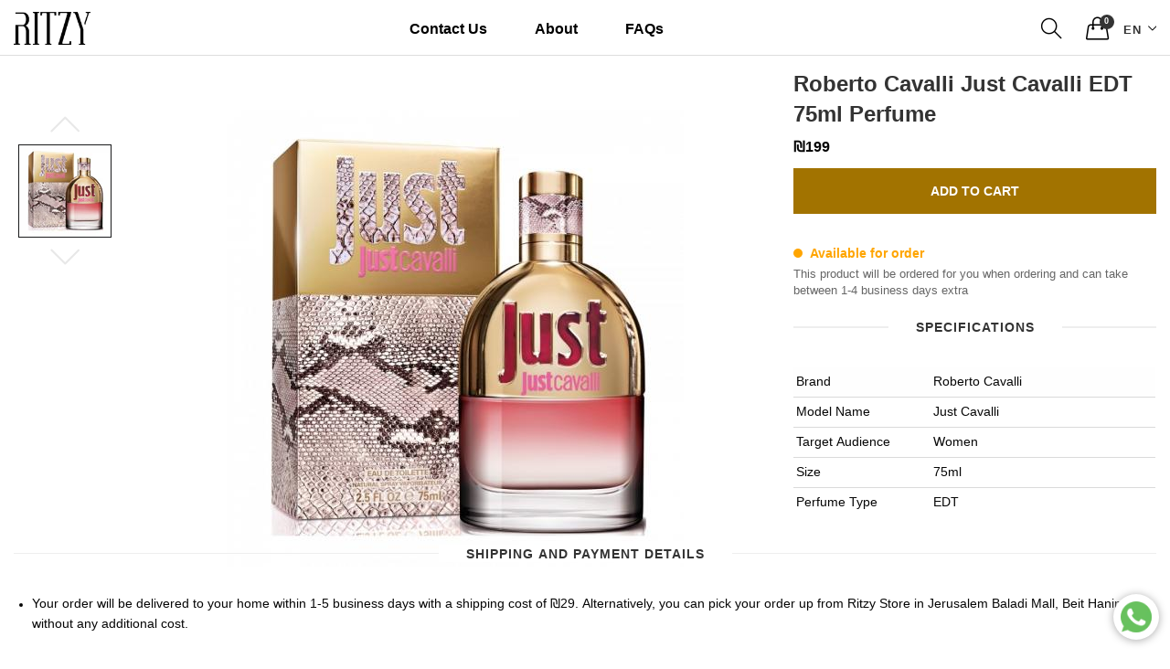

--- FILE ---
content_type: text/html; charset=utf-8
request_url: https://ritzy.store/products/3607346236543
body_size: 40880
content:

<!doctype html>
  <!--[if IE 9]> <html class="ie9 no-js" lang="en" dir=""> <![endif]-->
  <!--[if (gt IE 9)|!(IE)]><!--> <html class="no-js" lang="en" dir="ltr"> <!--<![endif]-->
  <head>
    <base href="https://ritzy.store" />
    <meta charset="utf-8">
    <meta http-equiv="X-UA-Compatible" content="IE=edge,chrome=1">
    <meta name="viewport" content="user-scalable=no,width=device-width,minimum-scale=1,initial-scale=1,maximum-scale=1">
    <meta name="theme-color" content="#7796A8">
    <link rel="canonical" href="https://ritzy.store/products/3607346236543"><link rel="amphtml" href="https://ritzy.store/products/3607346236543?view=amp"><link rel="shortcut icon" href="//ritzy.store/cdn/shop/files/fav_32x32.png?v=1613559606" type="image/png"><title>Roberto Cavalli Just Cavalli EDT 75ml Perfume
&ndash; Ritzy Store
</title><meta name="description" content="Specifications brand Roberto Cavalli model name Just Cavalli target audience women size 75ml perfume type EDT">
<!-- /snippets/social-meta-tags.liquid --><meta property="og:site_name" content="Ritzy Store">
<meta property="og:url" content="https://ritzy.store/products/3607346236543">
<meta property="og:title" content="Roberto Cavalli Just Cavalli EDT 75ml Perfume">
<meta property="og:type" content="product">
<meta property="og:description" content="Specifications brand Roberto Cavalli model name Just Cavalli target audience women size 75ml perfume type EDT"><meta property="og:price:amount" content="199">
  <meta property="og:price:currency" content="ILS"><meta property="og:image" content="http://ritzy.store/cdn/shop/products/ROBERTO001106_1200x1200.jpg?v=1607504874">
<meta property="og:image:secure_url" content="https://ritzy.store/cdn/shop/products/ROBERTO001106_1200x1200.jpg?v=1607504874">
<meta name="twitter:card" content="summary_large_image">
<meta name="twitter:title" content="Roberto Cavalli Just Cavalli EDT 75ml Perfume">
<meta name="twitter:description" content="Specifications brand Roberto Cavalli model name Just Cavalli target audience women size 75ml perfume type EDT">
<link rel="stylesheet" type="text/css" href="https://cdn.shopify.com/s/files/1/0055/1161/0479/files/ritzy_font.css?33571">
<link rel="stylesheet" media="all and (min-width: 801px)" type="text/css" href="https://cdn.shopify.com/s/files/1/0055/1161/0479/files/ritzy_font.css?33571">
<link href="//ritzy.store/cdn/shop/t/4/assets/style.scss.css?v=91699147284846915801710542037" rel="stylesheet" type="text/css" media="all"/>
  <link href="//ritzy.store/cdn/shop/t/4/assets/style-tablet.scss.css?v=178591112104570391221594050853" rel="stylesheet" type="text/css" media="all and (min-width: 551px)"/>
  <link href="//ritzy.store/cdn/shop/t/4/assets/style-desktop.scss.css?v=87512556873787490701593866294" rel="stylesheet" type="text/css" media="all and (min-width: 1261px)"/><script src="//cdn.shopify.com/s/javascripts/currencies.js" defer="defer"></script>
    <script>
    var theme = {};
    theme.current_page = "product";
    theme.settings = {"color_primary":"#a27300","color_primary_hover":"#a27300","color_primary_custom":"#abfd00","color_secondary":"#767676","color_secondary_hover":"#767676","color_success":"#3adb76","color_success_hover":"#3adb76","color_warning":"#ffae00","color_warning_hover":"#ffae00","color_alert":"#cc4b37","color_alert_hover":"#cc4b37","color_light_gray":"#e6e6e6","color_medium_gray":"#a9a9aa","color_dark_gray":"#7f7f7f","color_page_bg":"#ffffff","color_page_link":"#060606","color_page_link_hover":"#a27300","color_page_heading":"#060606","color_page_paragraph":"#060606","color_page_icon":"#060606","color_page_border":"#dcdcdc","color_desktop_page_bg":"#ffffff","color_desktop_page_link":"#060606","color_desktop_page_link_hover":"#a27300","color_desktop_page_heading":"#060606","color_desktop_page_paragraph":"#060606","color_desktop_page_icon":"#060606","color_header_bg":"#ffffff","color_header_color":"#060606","color_header_desktop_bg":"#ffffff","color_header_desktop_color":"#000000","color_header_desktop_border":"#e5e5e5","color_top_nav_desktop_color":"#060606","color_top_nav_desktop_bg":"#ffffff","color_top_nav_desktop_border":"#e7e7e8","color_breadcrumb_desktop_bg":"#eaeaea","color_breadcrumb_desktop_color":"#060606","color_breadcrumb_desktop_hover_color":"#a27300","color_footer_bg":"#ffffff","color_footer_color":"#333333","color_footer_desktop_bg":"#ffffff","color_footer_desktop_color":"#333333","color_footer_desktop_title_color":"#333333","font_embed":"\u003clink rel=\"stylesheet\" type=\"text\/css\" href=\"https:\/\/cdn.shopify.com\/s\/files\/1\/0055\/1161\/0479\/files\/ritzy_font.css?33571\"\u003e","font_paragraph":"'ritzy', Poppins, sans-serif","font_title":"'ritzy', Poppins, sans-serif","font_desktop_embed":"\u003clink rel=\"stylesheet\" type=\"text\/css\" href=\"https:\/\/cdn.shopify.com\/s\/files\/1\/0055\/1161\/0479\/files\/ritzy_font.css?33571\"\u003e","font_desktop_paragraph":"'ritzy', Poppins, sans-serif","font_desktop_title":"'ritzy', Poppins, sans-serif","general_page_direction":"ltr","share_image":null,"general_sticky_header_menu":true,"general_button_to_top":false,"general_search_article":false,"general_ajax_cart_notification":"cart","general_compare_notification":false,"general_wishlist_notification":false,"dimension_mobile_height":32,"favicon":"\/\/ritzy.store\/cdn\/shop\/files\/fav.png?v=1613559606","mailing_list_active":false,"news_title":"NEWSLETTER","news_sub":"Subscribe and get notified at first on the latest\nupdate and offers!","news_input_title":"Email Address","news_input":"test@email.com","news_actiontext":"SEND","mailchimp_form_action":"#","news_prevent":"Don’t show again","news_time":"10","mailing_bg":null,"currency_format":"money_format","supported_currencies":"ILS JD","default_currency":"ILS","quickview_layout":"full","quickview_image_width":800,"quickview_image_height":1026,"show_earnpoints":false,"show_details":false,"detail_title":"Details","show_sku":false,"show_vendor":false,"show_type":false,"show_inventory":false,"show_description":true,"desc_title":"","show_customimage":false,"customimage":null,"show_share_buttons":false,"layout":"default","product_option":"Image:image | Color:color | Size:size | Dropdown:dropdown | Material:radio","product_color_mapping":"Red:#f44336 | Pink:#e91e63 | Purple:#9c27b0 | Deep purple:#673ab7 | Indigo:#3f51b5 | Blue:#2196f3 | Light blue:#03a9f4 | Cyan:#00bcd4 | Teal:#009688 | Green:#4caf50 | Light green:#8bc34a | Lime:#cddc39 | Yellow:#ffeb3b | Amber:#ffc107 | Orange:#ff9800 | Deep orange:#ff5722 | Brown:#795548 | Gray:#9e9e9e | Blue gray:#607d8b | Black:#000000 | White:#ffffff","product_item_retina":false,"product_item_quick_view":false,"product_item_compare":false,"product_item_wishlist":true,"product_item_rating":false,"product_item_option":false,"coloravailable":false,"product_item_vendor":false,"product_item_label":true,"product_item_label_sale":"-[percent]%","product_item_label_sale_color":"#ffffff","product_item_label_sale_bg":"#ff9000","product_item_label_new":"New","product_item_label_new_color":"#ffffff","product_item_label_new_bg":"#7eca11","product_item_label_hot":"Hot","product_item_label_hot_color":"#ffffff","product_item_label_hot_bg":"#f44336","social_behance_link":"","social_blogger_link":"","social_dribble_link":"","social_facebook_link":"","social_gplus_link":"","social_instagram_link":"http:\/\/instagram.com\/ritzy_store_co","social_linkedin_link":"","social_pinterest_link":"","social_snapchat_link":"https:\/\/www.snapchat.com\/add\/ritzy_store","social_tumblr_link":"","social_twitter_link":"","social_vimeo_link":"","social_youtube_link":"https:\/\/www.youtube.com\/channel\/UCcFgx4M5O3HmX20Y46TaXdg","social_custom_1_logo":null,"social_custom_1_title":"","social_custom_1_link":"","social_custom_2_logo":null,"social_custom_2_title":"","social_custom_2_link":"","social_custom_3_logo":null,"social_custom_3_title":"","social_custom_3_link":"","social_custom_4_logo":null,"social_custom_4_title":"","social_custom_4_link":"","social_custom_5_logo":null,"social_custom_5_title":"","social_custom_5_link":"","share_facebook":true,"share_twitter":true,"share_pinterest":true,"checkout_header_image":null,"checkout_logo_image":"\/\/ritzy.store\/cdn\/shop\/files\/logo_black.png?v=1613559568","checkout_logo_position":"center","checkout_logo_size":"small","checkout_body_background_image":null,"checkout_body_background_color":"#ffffff","checkout_input_background_color_mode":"white","checkout_sidebar_background_image":null,"checkout_sidebar_background_color":"#fafafa","checkout_heading_font":"-apple-system, BlinkMacSystemFont, 'Segoe UI', Roboto, Helvetica, Arial, sans-serif, 'Apple Color Emoji', 'Segoe UI Emoji', 'Segoe UI Symbol'","checkout_body_font":"-apple-system, BlinkMacSystemFont, 'Segoe UI', Roboto, Helvetica, Arial, sans-serif, 'Apple Color Emoji', 'Segoe UI Emoji', 'Segoe UI Symbol'","checkout_accent_color":"#a27300","checkout_button_color":"#a27300","checkout_error_color":"#e32c2b","social_facebook_link_old":"https:\/\/facebook.com\/storeritzy","product_item_description":false,"product_item_description_strcut":256,"area1":"1","area2":"2","area3":"3","font_paragraph_url":"","font_title_url":"","font_desktop_paragraph_url":"","font_desktop_title_url":"","general_loading_screen":true,"general_loading_screen_logo":"","general_loading_screen_bg":"#ffffff","general_animation_loader":true,"color_desktop_page_border":"#dcdcdc","general_ajax_cart_popup":true,"show_multiple_currencies":true,"currency_heading":"","product_option_color":"Red:red | Pink:pink | Purple:purple | Deep purple:deep-purple | Indigo:indigo | Blue:blue | Light blue:light-blue | Cyan:cyan | Teal:teal | Green:green | Light green:light-green | Lime:lime | Yellow:yellow | Amber:amber | Orange:orange | Deep orange:deep-orange | Brown:brown | Gray:gray | Blue gray:blue-gray | Black:black | White:white","color_page_box_heading":"#ffffff","color_page_box_paragraph":"#ffffff","color_desktop_page_box_heading":"#ffffff","color_desktop_page_box_paragraph":"#ffffff","color_icon":"#1a1a1a","color_border":"#cccccc","color_header_mobile_bg":"#ffffff","color_header_mobile_color":"#1a1a1a","color_footer_mobile_bg":"#f1f2f4","color_footer_mobile_color":"#313233","nav_linklist":"","nav_linklist_left":"","nav_linklist_right":"","nav_sticky":true,"menu_label_1":"","menu_label_2":"","mega1_title":"","mega1_col1_linklist":"","mega1_col2_linklist":"","mega1_col3_banner":"","mega2_title":"","mega2_col1_linklist":"","mega2_col2_linklist":"","mega2_col3_linklist":"","mega2_col4_banner":"","mega3_title":"","mega3_col1_linklist":"","mega3_col2_linklist":"","mega3_col3_linklist":"","mega3_col4_linklist":"","mega3_col5_banner":"","color_text":"#3d4246","color_body_text":"#788188","color_sale_text":"#7796A8","color_borders":"#e8e9eb","color_button":"#7796A8","color_button_text":"#fff","color_small_button":"#fff","color_small_button_text":"#3d4246","color_text_field":"#fff","color_text_field_text":"#000","color_image_overlay_text":"#fff","color_image_overlay":"#3d4246","image_overlay_opacity":25,"color_body_bg":"#fff","type_header_family":"Google_Work+Sans_600_sans","type_header_base_size":"26px","type_base_family":"Google_Work+Sans_400_sans","type_base_size":"16px","type_bold_product_titles":false,"customer_layout":"customer_area"};
    theme.moneyFormat = "\u003cspan class=\"money\" style=\"white-space: nowrap;\"\u003e₪{{amount_no_decimals}}\u003c\/span\u003e";
    theme.strings = {
      addToCart: "Add to Cart",
      soldOut: "Sold out - contact us for more info",
      unavailable: "Unavailable",
      showMore: "Show More",
      showLess: "Show Less",
      addressError: "Error looking up that address",
      addressNoResults: "No results for that address",
      addressQueryLimit: "You have exceeded the Google API usage limit. Consider upgrading to a \u003ca href=\"https:\/\/developers.google.com\/maps\/premium\/usage-limits\"\u003ePremium Plan\u003c\/a\u003e.",
      authError: "There was a problem authenticating your Google Maps account."
    };
    theme.currency = {
      currencyFormat: 'money_format',
      shopCurrency: 'ILS',
      defaultCurrency: 'ILS',
      moneyWithCurrencyFormat: "\u0026rlm;₪{{amount_no_decimals}}\u0026rlm;",
      moneyFormat: "₪{{amount_no_decimals}}"
    };
    theme.rootPath = '//'.replace('//', '');
    document.documentElement.className = document.documentElement.className.replace('no-js', 'js');
    </script>
    <script>window.__webpack_public_path__ = "//ritzy.store/cdn/shop/t/4/assets/";</script>
    <script src="//ritzy.store/cdn/shop/t/4/assets/bundle-vendors.js?v=74198767252301204101691322035" defer="defer"></script>
    <script src="//ritzy.store/cdn/shop/t/4/assets/bundle.js?v=163379268880624066721747607942" defer="defer"></script>
    <!--[if (lte IE 9) ]><script src="//ritzy.store/cdn/shop/t/4/assets/match-media.min.js?v=22265819453975888031593866232" type="text/javascript"></script><![endif]--><!--[if (gt IE 9)|!(IE)]><!--><script src="//ritzy.store/cdn/shop/t/4/assets/lazysizes.js?v=174831369459615807681593866231" async="async"></script><!--<![endif]-->
    <!--[if lte IE 9]><script src="//ritzy.store/cdn/shop/t/4/assets/lazysizes.min.js?v=8654"></script><![endif]-->
    <script>window.performance && window.performance.mark && window.performance.mark('shopify.content_for_header.start');</script><meta name="google-site-verification" content="oT23fhge0bnqfaek42z3djsxbSORldqL42zChHIyWZM">
<meta name="google-site-verification" content="bnA-nqI1z45vulVxgi5iLe_mPaPEjh6S8A3sllEAC_I">
<meta id="shopify-digital-wallet" name="shopify-digital-wallet" content="/8406663225/digital_wallets/dialog">
<link rel="alternate" hreflang="x-default" href="https://ritzy.store/products/3607346236543">
<link rel="alternate" hreflang="en" href="https://ritzy.store/products/3607346236543">
<link rel="alternate" hreflang="ar" href="https://ritzy.store/ar/products/3607346236543">
<link rel="alternate" hreflang="he" href="https://ritzy.store/he/products/3607346236543">
<link rel="alternate" hreflang="en-JO" href="https://jo.ritzy.store/products/3607346236543">
<link rel="alternate" hreflang="ar-JO" href="https://jo.ritzy.store/ar/products/3607346236543">
<link rel="alternate" type="application/json+oembed" href="https://ritzy.store/products/3607346236543.oembed">
<script async="async" src="/checkouts/internal/preloads.js?locale=en-IL"></script>
<script id="shopify-features" type="application/json">{"accessToken":"bebfe8fa11d9db125296dc65f7e86d7a","betas":["rich-media-storefront-analytics"],"domain":"ritzy.store","predictiveSearch":true,"shopId":8406663225,"locale":"en"}</script>
<script>var Shopify = Shopify || {};
Shopify.shop = "charmingfinds.myshopify.com";
Shopify.locale = "en";
Shopify.currency = {"active":"ILS","rate":"1.0"};
Shopify.country = "IL";
Shopify.theme = {"name":"Shampoo","id":104012939427,"schema_name":null,"schema_version":null,"theme_store_id":null,"role":"main"};
Shopify.theme.handle = "null";
Shopify.theme.style = {"id":null,"handle":null};
Shopify.cdnHost = "ritzy.store/cdn";
Shopify.routes = Shopify.routes || {};
Shopify.routes.root = "/";</script>
<script type="module">!function(o){(o.Shopify=o.Shopify||{}).modules=!0}(window);</script>
<script>!function(o){function n(){var o=[];function n(){o.push(Array.prototype.slice.apply(arguments))}return n.q=o,n}var t=o.Shopify=o.Shopify||{};t.loadFeatures=n(),t.autoloadFeatures=n()}(window);</script>
<script id="shop-js-analytics" type="application/json">{"pageType":"product"}</script>
<script defer="defer" async type="module" src="//ritzy.store/cdn/shopifycloud/shop-js/modules/v2/client.init-shop-cart-sync_BT-GjEfc.en.esm.js"></script>
<script defer="defer" async type="module" src="//ritzy.store/cdn/shopifycloud/shop-js/modules/v2/chunk.common_D58fp_Oc.esm.js"></script>
<script defer="defer" async type="module" src="//ritzy.store/cdn/shopifycloud/shop-js/modules/v2/chunk.modal_xMitdFEc.esm.js"></script>
<script type="module">
  await import("//ritzy.store/cdn/shopifycloud/shop-js/modules/v2/client.init-shop-cart-sync_BT-GjEfc.en.esm.js");
await import("//ritzy.store/cdn/shopifycloud/shop-js/modules/v2/chunk.common_D58fp_Oc.esm.js");
await import("//ritzy.store/cdn/shopifycloud/shop-js/modules/v2/chunk.modal_xMitdFEc.esm.js");

  window.Shopify.SignInWithShop?.initShopCartSync?.({"fedCMEnabled":true,"windoidEnabled":true});

</script>
<script id="__st">var __st={"a":8406663225,"offset":7200,"reqid":"04f2b6d3-d25a-4c7a-a1d1-9dd477455fd4-1769239195","pageurl":"ritzy.store\/products\/3607346236543","u":"14280ed9163b","p":"product","rtyp":"product","rid":5917945659555};</script>
<script>window.ShopifyPaypalV4VisibilityTracking = true;</script>
<script id="captcha-bootstrap">!function(){'use strict';const t='contact',e='account',n='new_comment',o=[[t,t],['blogs',n],['comments',n],[t,'customer']],c=[[e,'customer_login'],[e,'guest_login'],[e,'recover_customer_password'],[e,'create_customer']],r=t=>t.map((([t,e])=>`form[action*='/${t}']:not([data-nocaptcha='true']) input[name='form_type'][value='${e}']`)).join(','),a=t=>()=>t?[...document.querySelectorAll(t)].map((t=>t.form)):[];function s(){const t=[...o],e=r(t);return a(e)}const i='password',u='form_key',d=['recaptcha-v3-token','g-recaptcha-response','h-captcha-response',i],f=()=>{try{return window.sessionStorage}catch{return}},m='__shopify_v',_=t=>t.elements[u];function p(t,e,n=!1){try{const o=window.sessionStorage,c=JSON.parse(o.getItem(e)),{data:r}=function(t){const{data:e,action:n}=t;return t[m]||n?{data:e,action:n}:{data:t,action:n}}(c);for(const[e,n]of Object.entries(r))t.elements[e]&&(t.elements[e].value=n);n&&o.removeItem(e)}catch(o){console.error('form repopulation failed',{error:o})}}const l='form_type',E='cptcha';function T(t){t.dataset[E]=!0}const w=window,h=w.document,L='Shopify',v='ce_forms',y='captcha';let A=!1;((t,e)=>{const n=(g='f06e6c50-85a8-45c8-87d0-21a2b65856fe',I='https://cdn.shopify.com/shopifycloud/storefront-forms-hcaptcha/ce_storefront_forms_captcha_hcaptcha.v1.5.2.iife.js',D={infoText:'Protected by hCaptcha',privacyText:'Privacy',termsText:'Terms'},(t,e,n)=>{const o=w[L][v],c=o.bindForm;if(c)return c(t,g,e,D).then(n);var r;o.q.push([[t,g,e,D],n]),r=I,A||(h.body.append(Object.assign(h.createElement('script'),{id:'captcha-provider',async:!0,src:r})),A=!0)});var g,I,D;w[L]=w[L]||{},w[L][v]=w[L][v]||{},w[L][v].q=[],w[L][y]=w[L][y]||{},w[L][y].protect=function(t,e){n(t,void 0,e),T(t)},Object.freeze(w[L][y]),function(t,e,n,w,h,L){const[v,y,A,g]=function(t,e,n){const i=e?o:[],u=t?c:[],d=[...i,...u],f=r(d),m=r(i),_=r(d.filter((([t,e])=>n.includes(e))));return[a(f),a(m),a(_),s()]}(w,h,L),I=t=>{const e=t.target;return e instanceof HTMLFormElement?e:e&&e.form},D=t=>v().includes(t);t.addEventListener('submit',(t=>{const e=I(t);if(!e)return;const n=D(e)&&!e.dataset.hcaptchaBound&&!e.dataset.recaptchaBound,o=_(e),c=g().includes(e)&&(!o||!o.value);(n||c)&&t.preventDefault(),c&&!n&&(function(t){try{if(!f())return;!function(t){const e=f();if(!e)return;const n=_(t);if(!n)return;const o=n.value;o&&e.removeItem(o)}(t);const e=Array.from(Array(32),(()=>Math.random().toString(36)[2])).join('');!function(t,e){_(t)||t.append(Object.assign(document.createElement('input'),{type:'hidden',name:u})),t.elements[u].value=e}(t,e),function(t,e){const n=f();if(!n)return;const o=[...t.querySelectorAll(`input[type='${i}']`)].map((({name:t})=>t)),c=[...d,...o],r={};for(const[a,s]of new FormData(t).entries())c.includes(a)||(r[a]=s);n.setItem(e,JSON.stringify({[m]:1,action:t.action,data:r}))}(t,e)}catch(e){console.error('failed to persist form',e)}}(e),e.submit())}));const S=(t,e)=>{t&&!t.dataset[E]&&(n(t,e.some((e=>e===t))),T(t))};for(const o of['focusin','change'])t.addEventListener(o,(t=>{const e=I(t);D(e)&&S(e,y())}));const B=e.get('form_key'),M=e.get(l),P=B&&M;t.addEventListener('DOMContentLoaded',(()=>{const t=y();if(P)for(const e of t)e.elements[l].value===M&&p(e,B);[...new Set([...A(),...v().filter((t=>'true'===t.dataset.shopifyCaptcha))])].forEach((e=>S(e,t)))}))}(h,new URLSearchParams(w.location.search),n,t,e,['guest_login'])})(!0,!1)}();</script>
<script integrity="sha256-4kQ18oKyAcykRKYeNunJcIwy7WH5gtpwJnB7kiuLZ1E=" data-source-attribution="shopify.loadfeatures" defer="defer" src="//ritzy.store/cdn/shopifycloud/storefront/assets/storefront/load_feature-a0a9edcb.js" crossorigin="anonymous"></script>
<script data-source-attribution="shopify.dynamic_checkout.dynamic.init">var Shopify=Shopify||{};Shopify.PaymentButton=Shopify.PaymentButton||{isStorefrontPortableWallets:!0,init:function(){window.Shopify.PaymentButton.init=function(){};var t=document.createElement("script");t.src="https://ritzy.store/cdn/shopifycloud/portable-wallets/latest/portable-wallets.en.js",t.type="module",document.head.appendChild(t)}};
</script>
<script data-source-attribution="shopify.dynamic_checkout.buyer_consent">
  function portableWalletsHideBuyerConsent(e){var t=document.getElementById("shopify-buyer-consent"),n=document.getElementById("shopify-subscription-policy-button");t&&n&&(t.classList.add("hidden"),t.setAttribute("aria-hidden","true"),n.removeEventListener("click",e))}function portableWalletsShowBuyerConsent(e){var t=document.getElementById("shopify-buyer-consent"),n=document.getElementById("shopify-subscription-policy-button");t&&n&&(t.classList.remove("hidden"),t.removeAttribute("aria-hidden"),n.addEventListener("click",e))}window.Shopify?.PaymentButton&&(window.Shopify.PaymentButton.hideBuyerConsent=portableWalletsHideBuyerConsent,window.Shopify.PaymentButton.showBuyerConsent=portableWalletsShowBuyerConsent);
</script>
<script data-source-attribution="shopify.dynamic_checkout.cart.bootstrap">document.addEventListener("DOMContentLoaded",(function(){function t(){return document.querySelector("shopify-accelerated-checkout-cart, shopify-accelerated-checkout")}if(t())Shopify.PaymentButton.init();else{new MutationObserver((function(e,n){t()&&(Shopify.PaymentButton.init(),n.disconnect())})).observe(document.body,{childList:!0,subtree:!0})}}));
</script>

<script>window.performance && window.performance.mark && window.performance.mark('shopify.content_for_header.end');</script>
    


<link rel="preload" href="//ritzy.store/cdn/shop/t/4/assets/limoniapps-discountninja.css?v=57434142586958804531692428492" as="style" onload="this.onload=null;this.rel='stylesheet'">
<noscript><link rel="stylesheet" href="//ritzy.store/cdn/shop/t/4/assets/limoniapps-discountninja.css?v=57434142586958804531692428492"></noscript>


<script type="text/javascript">
try { var a = window.location.href.replace(window.location.hash, ""); var b = [], hash; var c = a.slice(a.indexOf('?') + 1).split('&'); for (var i = 0; i < c.length; i++) {hash = c[i].split('='); b.push(hash[0]); b[hash[0]] = hash[1];} var d = b["token"]; var e = b["discountcode"]; var f = 'limoniapps-discountninja-'; if (d) sessionStorage.setItem(f + 'savedtoken', d); if (e) sessionStorage.setItem(f + 'saveddiscountcode', e); } catch (e) { var a = 0; }
try { if(null==EventTarget.prototype.original_limoniAppsDiscountNinja_addEventListener){EventTarget.prototype.original_limoniAppsDiscountNinja_addEventListener=EventTarget.prototype.addEventListener,EventTarget.prototype.addEventListener=function(n,i,t){this.limoniAppsDiscountNinjaAllHandlers=this.limoniAppsDiscountNinjaAllHandlers||[],this.limoniAppsDiscountNinjaAllHandlers.push({typ:n,fn:i,opt:t}),this.original_limoniAppsDiscountNinja_addEventListener(n,i,t)}} } catch (e) { var a = 0; }
</script><link href="https://monorail-edge.shopifysvc.com" rel="dns-prefetch">
<script>(function(){if ("sendBeacon" in navigator && "performance" in window) {try {var session_token_from_headers = performance.getEntriesByType('navigation')[0].serverTiming.find(x => x.name == '_s').description;} catch {var session_token_from_headers = undefined;}var session_cookie_matches = document.cookie.match(/_shopify_s=([^;]*)/);var session_token_from_cookie = session_cookie_matches && session_cookie_matches.length === 2 ? session_cookie_matches[1] : "";var session_token = session_token_from_headers || session_token_from_cookie || "";function handle_abandonment_event(e) {var entries = performance.getEntries().filter(function(entry) {return /monorail-edge.shopifysvc.com/.test(entry.name);});if (!window.abandonment_tracked && entries.length === 0) {window.abandonment_tracked = true;var currentMs = Date.now();var navigation_start = performance.timing.navigationStart;var payload = {shop_id: 8406663225,url: window.location.href,navigation_start,duration: currentMs - navigation_start,session_token,page_type: "product"};window.navigator.sendBeacon("https://monorail-edge.shopifysvc.com/v1/produce", JSON.stringify({schema_id: "online_store_buyer_site_abandonment/1.1",payload: payload,metadata: {event_created_at_ms: currentMs,event_sent_at_ms: currentMs}}));}}window.addEventListener('pagehide', handle_abandonment_event);}}());</script>
<script id="web-pixels-manager-setup">(function e(e,d,r,n,o){if(void 0===o&&(o={}),!Boolean(null===(a=null===(i=window.Shopify)||void 0===i?void 0:i.analytics)||void 0===a?void 0:a.replayQueue)){var i,a;window.Shopify=window.Shopify||{};var t=window.Shopify;t.analytics=t.analytics||{};var s=t.analytics;s.replayQueue=[],s.publish=function(e,d,r){return s.replayQueue.push([e,d,r]),!0};try{self.performance.mark("wpm:start")}catch(e){}var l=function(){var e={modern:/Edge?\/(1{2}[4-9]|1[2-9]\d|[2-9]\d{2}|\d{4,})\.\d+(\.\d+|)|Firefox\/(1{2}[4-9]|1[2-9]\d|[2-9]\d{2}|\d{4,})\.\d+(\.\d+|)|Chrom(ium|e)\/(9{2}|\d{3,})\.\d+(\.\d+|)|(Maci|X1{2}).+ Version\/(15\.\d+|(1[6-9]|[2-9]\d|\d{3,})\.\d+)([,.]\d+|)( \(\w+\)|)( Mobile\/\w+|) Safari\/|Chrome.+OPR\/(9{2}|\d{3,})\.\d+\.\d+|(CPU[ +]OS|iPhone[ +]OS|CPU[ +]iPhone|CPU IPhone OS|CPU iPad OS)[ +]+(15[._]\d+|(1[6-9]|[2-9]\d|\d{3,})[._]\d+)([._]\d+|)|Android:?[ /-](13[3-9]|1[4-9]\d|[2-9]\d{2}|\d{4,})(\.\d+|)(\.\d+|)|Android.+Firefox\/(13[5-9]|1[4-9]\d|[2-9]\d{2}|\d{4,})\.\d+(\.\d+|)|Android.+Chrom(ium|e)\/(13[3-9]|1[4-9]\d|[2-9]\d{2}|\d{4,})\.\d+(\.\d+|)|SamsungBrowser\/([2-9]\d|\d{3,})\.\d+/,legacy:/Edge?\/(1[6-9]|[2-9]\d|\d{3,})\.\d+(\.\d+|)|Firefox\/(5[4-9]|[6-9]\d|\d{3,})\.\d+(\.\d+|)|Chrom(ium|e)\/(5[1-9]|[6-9]\d|\d{3,})\.\d+(\.\d+|)([\d.]+$|.*Safari\/(?![\d.]+ Edge\/[\d.]+$))|(Maci|X1{2}).+ Version\/(10\.\d+|(1[1-9]|[2-9]\d|\d{3,})\.\d+)([,.]\d+|)( \(\w+\)|)( Mobile\/\w+|) Safari\/|Chrome.+OPR\/(3[89]|[4-9]\d|\d{3,})\.\d+\.\d+|(CPU[ +]OS|iPhone[ +]OS|CPU[ +]iPhone|CPU IPhone OS|CPU iPad OS)[ +]+(10[._]\d+|(1[1-9]|[2-9]\d|\d{3,})[._]\d+)([._]\d+|)|Android:?[ /-](13[3-9]|1[4-9]\d|[2-9]\d{2}|\d{4,})(\.\d+|)(\.\d+|)|Mobile Safari.+OPR\/([89]\d|\d{3,})\.\d+\.\d+|Android.+Firefox\/(13[5-9]|1[4-9]\d|[2-9]\d{2}|\d{4,})\.\d+(\.\d+|)|Android.+Chrom(ium|e)\/(13[3-9]|1[4-9]\d|[2-9]\d{2}|\d{4,})\.\d+(\.\d+|)|Android.+(UC? ?Browser|UCWEB|U3)[ /]?(15\.([5-9]|\d{2,})|(1[6-9]|[2-9]\d|\d{3,})\.\d+)\.\d+|SamsungBrowser\/(5\.\d+|([6-9]|\d{2,})\.\d+)|Android.+MQ{2}Browser\/(14(\.(9|\d{2,})|)|(1[5-9]|[2-9]\d|\d{3,})(\.\d+|))(\.\d+|)|K[Aa][Ii]OS\/(3\.\d+|([4-9]|\d{2,})\.\d+)(\.\d+|)/},d=e.modern,r=e.legacy,n=navigator.userAgent;return n.match(d)?"modern":n.match(r)?"legacy":"unknown"}(),u="modern"===l?"modern":"legacy",c=(null!=n?n:{modern:"",legacy:""})[u],f=function(e){return[e.baseUrl,"/wpm","/b",e.hashVersion,"modern"===e.buildTarget?"m":"l",".js"].join("")}({baseUrl:d,hashVersion:r,buildTarget:u}),m=function(e){var d=e.version,r=e.bundleTarget,n=e.surface,o=e.pageUrl,i=e.monorailEndpoint;return{emit:function(e){var a=e.status,t=e.errorMsg,s=(new Date).getTime(),l=JSON.stringify({metadata:{event_sent_at_ms:s},events:[{schema_id:"web_pixels_manager_load/3.1",payload:{version:d,bundle_target:r,page_url:o,status:a,surface:n,error_msg:t},metadata:{event_created_at_ms:s}}]});if(!i)return console&&console.warn&&console.warn("[Web Pixels Manager] No Monorail endpoint provided, skipping logging."),!1;try{return self.navigator.sendBeacon.bind(self.navigator)(i,l)}catch(e){}var u=new XMLHttpRequest;try{return u.open("POST",i,!0),u.setRequestHeader("Content-Type","text/plain"),u.send(l),!0}catch(e){return console&&console.warn&&console.warn("[Web Pixels Manager] Got an unhandled error while logging to Monorail."),!1}}}}({version:r,bundleTarget:l,surface:e.surface,pageUrl:self.location.href,monorailEndpoint:e.monorailEndpoint});try{o.browserTarget=l,function(e){var d=e.src,r=e.async,n=void 0===r||r,o=e.onload,i=e.onerror,a=e.sri,t=e.scriptDataAttributes,s=void 0===t?{}:t,l=document.createElement("script"),u=document.querySelector("head"),c=document.querySelector("body");if(l.async=n,l.src=d,a&&(l.integrity=a,l.crossOrigin="anonymous"),s)for(var f in s)if(Object.prototype.hasOwnProperty.call(s,f))try{l.dataset[f]=s[f]}catch(e){}if(o&&l.addEventListener("load",o),i&&l.addEventListener("error",i),u)u.appendChild(l);else{if(!c)throw new Error("Did not find a head or body element to append the script");c.appendChild(l)}}({src:f,async:!0,onload:function(){if(!function(){var e,d;return Boolean(null===(d=null===(e=window.Shopify)||void 0===e?void 0:e.analytics)||void 0===d?void 0:d.initialized)}()){var d=window.webPixelsManager.init(e)||void 0;if(d){var r=window.Shopify.analytics;r.replayQueue.forEach((function(e){var r=e[0],n=e[1],o=e[2];d.publishCustomEvent(r,n,o)})),r.replayQueue=[],r.publish=d.publishCustomEvent,r.visitor=d.visitor,r.initialized=!0}}},onerror:function(){return m.emit({status:"failed",errorMsg:"".concat(f," has failed to load")})},sri:function(e){var d=/^sha384-[A-Za-z0-9+/=]+$/;return"string"==typeof e&&d.test(e)}(c)?c:"",scriptDataAttributes:o}),m.emit({status:"loading"})}catch(e){m.emit({status:"failed",errorMsg:(null==e?void 0:e.message)||"Unknown error"})}}})({shopId: 8406663225,storefrontBaseUrl: "https://ritzy.store",extensionsBaseUrl: "https://extensions.shopifycdn.com/cdn/shopifycloud/web-pixels-manager",monorailEndpoint: "https://monorail-edge.shopifysvc.com/unstable/produce_batch",surface: "storefront-renderer",enabledBetaFlags: ["2dca8a86"],webPixelsConfigList: [{"id":"578420949","configuration":"{\"pixelCode\":\"CT10FT3C77UDJHVL7KC0\"}","eventPayloadVersion":"v1","runtimeContext":"STRICT","scriptVersion":"22e92c2ad45662f435e4801458fb78cc","type":"APP","apiClientId":4383523,"privacyPurposes":["ANALYTICS","MARKETING","SALE_OF_DATA"],"dataSharingAdjustments":{"protectedCustomerApprovalScopes":["read_customer_address","read_customer_email","read_customer_name","read_customer_personal_data","read_customer_phone"]}},{"id":"429818069","configuration":"{\"config\":\"{\\\"pixel_id\\\":\\\"G-599V70L1SE\\\",\\\"target_country\\\":\\\"IL\\\",\\\"gtag_events\\\":[{\\\"type\\\":\\\"begin_checkout\\\",\\\"action_label\\\":[\\\"G-599V70L1SE\\\",\\\"AW-693044699\\\/dKvCCN3XlrUBENuLvMoC\\\"]},{\\\"type\\\":\\\"search\\\",\\\"action_label\\\":[\\\"G-599V70L1SE\\\",\\\"AW-693044699\\\/tdhECODXlrUBENuLvMoC\\\"]},{\\\"type\\\":\\\"view_item\\\",\\\"action_label\\\":[\\\"G-599V70L1SE\\\",\\\"AW-693044699\\\/FaA5CJXUlrUBENuLvMoC\\\",\\\"MC-CTTKKEN0H4\\\"]},{\\\"type\\\":\\\"purchase\\\",\\\"action_label\\\":[\\\"G-599V70L1SE\\\",\\\"AW-693044699\\\/NVnTCJLUlrUBENuLvMoC\\\",\\\"MC-CTTKKEN0H4\\\"]},{\\\"type\\\":\\\"page_view\\\",\\\"action_label\\\":[\\\"G-599V70L1SE\\\",\\\"AW-693044699\\\/RzfMCI_UlrUBENuLvMoC\\\",\\\"MC-CTTKKEN0H4\\\"]},{\\\"type\\\":\\\"add_payment_info\\\",\\\"action_label\\\":[\\\"G-599V70L1SE\\\",\\\"AW-693044699\\\/8QRTCOPXlrUBENuLvMoC\\\"]},{\\\"type\\\":\\\"add_to_cart\\\",\\\"action_label\\\":[\\\"G-599V70L1SE\\\",\\\"AW-693044699\\\/K-3HCNrXlrUBENuLvMoC\\\"]}],\\\"enable_monitoring_mode\\\":false}\"}","eventPayloadVersion":"v1","runtimeContext":"OPEN","scriptVersion":"b2a88bafab3e21179ed38636efcd8a93","type":"APP","apiClientId":1780363,"privacyPurposes":[],"dataSharingAdjustments":{"protectedCustomerApprovalScopes":["read_customer_address","read_customer_email","read_customer_name","read_customer_personal_data","read_customer_phone"]}},{"id":"127467733","configuration":"{\"pixel_id\":\"1964251220409951\",\"pixel_type\":\"facebook_pixel\",\"metaapp_system_user_token\":\"-\"}","eventPayloadVersion":"v1","runtimeContext":"OPEN","scriptVersion":"ca16bc87fe92b6042fbaa3acc2fbdaa6","type":"APP","apiClientId":2329312,"privacyPurposes":["ANALYTICS","MARKETING","SALE_OF_DATA"],"dataSharingAdjustments":{"protectedCustomerApprovalScopes":["read_customer_address","read_customer_email","read_customer_name","read_customer_personal_data","read_customer_phone"]}},{"id":"shopify-app-pixel","configuration":"{}","eventPayloadVersion":"v1","runtimeContext":"STRICT","scriptVersion":"0450","apiClientId":"shopify-pixel","type":"APP","privacyPurposes":["ANALYTICS","MARKETING"]},{"id":"shopify-custom-pixel","eventPayloadVersion":"v1","runtimeContext":"LAX","scriptVersion":"0450","apiClientId":"shopify-pixel","type":"CUSTOM","privacyPurposes":["ANALYTICS","MARKETING"]}],isMerchantRequest: false,initData: {"shop":{"name":"Ritzy Store","paymentSettings":{"currencyCode":"ILS"},"myshopifyDomain":"charmingfinds.myshopify.com","countryCode":"IL","storefrontUrl":"https:\/\/ritzy.store"},"customer":null,"cart":null,"checkout":null,"productVariants":[{"price":{"amount":199.0,"currencyCode":"ILS"},"product":{"title":"Roberto Cavalli Just Cavalli EDT 75ml Perfume","vendor":"Roberto Cavalli","id":"5917945659555","untranslatedTitle":"Roberto Cavalli Just Cavalli EDT 75ml Perfume","url":"\/products\/3607346236543","type":"Perfume"},"id":"37216634110115","image":{"src":"\/\/ritzy.store\/cdn\/shop\/products\/ROBERTO001106.jpg?v=1607504874"},"sku":"3607346236543","title":"Default Title","untranslatedTitle":"Default Title"}],"purchasingCompany":null},},"https://ritzy.store/cdn","fcfee988w5aeb613cpc8e4bc33m6693e112",{"modern":"","legacy":""},{"shopId":"8406663225","storefrontBaseUrl":"https:\/\/ritzy.store","extensionBaseUrl":"https:\/\/extensions.shopifycdn.com\/cdn\/shopifycloud\/web-pixels-manager","surface":"storefront-renderer","enabledBetaFlags":"[\"2dca8a86\"]","isMerchantRequest":"false","hashVersion":"fcfee988w5aeb613cpc8e4bc33m6693e112","publish":"custom","events":"[[\"page_viewed\",{}],[\"product_viewed\",{\"productVariant\":{\"price\":{\"amount\":199.0,\"currencyCode\":\"ILS\"},\"product\":{\"title\":\"Roberto Cavalli Just Cavalli EDT 75ml Perfume\",\"vendor\":\"Roberto Cavalli\",\"id\":\"5917945659555\",\"untranslatedTitle\":\"Roberto Cavalli Just Cavalli EDT 75ml Perfume\",\"url\":\"\/products\/3607346236543\",\"type\":\"Perfume\"},\"id\":\"37216634110115\",\"image\":{\"src\":\"\/\/ritzy.store\/cdn\/shop\/products\/ROBERTO001106.jpg?v=1607504874\"},\"sku\":\"3607346236543\",\"title\":\"Default Title\",\"untranslatedTitle\":\"Default Title\"}}]]"});</script><script>
  window.ShopifyAnalytics = window.ShopifyAnalytics || {};
  window.ShopifyAnalytics.meta = window.ShopifyAnalytics.meta || {};
  window.ShopifyAnalytics.meta.currency = 'ILS';
  var meta = {"product":{"id":5917945659555,"gid":"gid:\/\/shopify\/Product\/5917945659555","vendor":"Roberto Cavalli","type":"Perfume","handle":"3607346236543","variants":[{"id":37216634110115,"price":19900,"name":"Roberto Cavalli Just Cavalli EDT 75ml Perfume","public_title":null,"sku":"3607346236543"}],"remote":false},"page":{"pageType":"product","resourceType":"product","resourceId":5917945659555,"requestId":"04f2b6d3-d25a-4c7a-a1d1-9dd477455fd4-1769239195"}};
  for (var attr in meta) {
    window.ShopifyAnalytics.meta[attr] = meta[attr];
  }
</script>
<script class="analytics">
  (function () {
    var customDocumentWrite = function(content) {
      var jquery = null;

      if (window.jQuery) {
        jquery = window.jQuery;
      } else if (window.Checkout && window.Checkout.$) {
        jquery = window.Checkout.$;
      }

      if (jquery) {
        jquery('body').append(content);
      }
    };

    var hasLoggedConversion = function(token) {
      if (token) {
        return document.cookie.indexOf('loggedConversion=' + token) !== -1;
      }
      return false;
    }

    var setCookieIfConversion = function(token) {
      if (token) {
        var twoMonthsFromNow = new Date(Date.now());
        twoMonthsFromNow.setMonth(twoMonthsFromNow.getMonth() + 2);

        document.cookie = 'loggedConversion=' + token + '; expires=' + twoMonthsFromNow;
      }
    }

    var trekkie = window.ShopifyAnalytics.lib = window.trekkie = window.trekkie || [];
    if (trekkie.integrations) {
      return;
    }
    trekkie.methods = [
      'identify',
      'page',
      'ready',
      'track',
      'trackForm',
      'trackLink'
    ];
    trekkie.factory = function(method) {
      return function() {
        var args = Array.prototype.slice.call(arguments);
        args.unshift(method);
        trekkie.push(args);
        return trekkie;
      };
    };
    for (var i = 0; i < trekkie.methods.length; i++) {
      var key = trekkie.methods[i];
      trekkie[key] = trekkie.factory(key);
    }
    trekkie.load = function(config) {
      trekkie.config = config || {};
      trekkie.config.initialDocumentCookie = document.cookie;
      var first = document.getElementsByTagName('script')[0];
      var script = document.createElement('script');
      script.type = 'text/javascript';
      script.onerror = function(e) {
        var scriptFallback = document.createElement('script');
        scriptFallback.type = 'text/javascript';
        scriptFallback.onerror = function(error) {
                var Monorail = {
      produce: function produce(monorailDomain, schemaId, payload) {
        var currentMs = new Date().getTime();
        var event = {
          schema_id: schemaId,
          payload: payload,
          metadata: {
            event_created_at_ms: currentMs,
            event_sent_at_ms: currentMs
          }
        };
        return Monorail.sendRequest("https://" + monorailDomain + "/v1/produce", JSON.stringify(event));
      },
      sendRequest: function sendRequest(endpointUrl, payload) {
        // Try the sendBeacon API
        if (window && window.navigator && typeof window.navigator.sendBeacon === 'function' && typeof window.Blob === 'function' && !Monorail.isIos12()) {
          var blobData = new window.Blob([payload], {
            type: 'text/plain'
          });

          if (window.navigator.sendBeacon(endpointUrl, blobData)) {
            return true;
          } // sendBeacon was not successful

        } // XHR beacon

        var xhr = new XMLHttpRequest();

        try {
          xhr.open('POST', endpointUrl);
          xhr.setRequestHeader('Content-Type', 'text/plain');
          xhr.send(payload);
        } catch (e) {
          console.log(e);
        }

        return false;
      },
      isIos12: function isIos12() {
        return window.navigator.userAgent.lastIndexOf('iPhone; CPU iPhone OS 12_') !== -1 || window.navigator.userAgent.lastIndexOf('iPad; CPU OS 12_') !== -1;
      }
    };
    Monorail.produce('monorail-edge.shopifysvc.com',
      'trekkie_storefront_load_errors/1.1',
      {shop_id: 8406663225,
      theme_id: 104012939427,
      app_name: "storefront",
      context_url: window.location.href,
      source_url: "//ritzy.store/cdn/s/trekkie.storefront.8d95595f799fbf7e1d32231b9a28fd43b70c67d3.min.js"});

        };
        scriptFallback.async = true;
        scriptFallback.src = '//ritzy.store/cdn/s/trekkie.storefront.8d95595f799fbf7e1d32231b9a28fd43b70c67d3.min.js';
        first.parentNode.insertBefore(scriptFallback, first);
      };
      script.async = true;
      script.src = '//ritzy.store/cdn/s/trekkie.storefront.8d95595f799fbf7e1d32231b9a28fd43b70c67d3.min.js';
      first.parentNode.insertBefore(script, first);
    };
    trekkie.load(
      {"Trekkie":{"appName":"storefront","development":false,"defaultAttributes":{"shopId":8406663225,"isMerchantRequest":null,"themeId":104012939427,"themeCityHash":"16332116279508162994","contentLanguage":"en","currency":"ILS","eventMetadataId":"c4e04c71-d5a5-420c-bc80-777e6fcd32f3"},"isServerSideCookieWritingEnabled":true,"monorailRegion":"shop_domain","enabledBetaFlags":["65f19447"]},"Session Attribution":{},"S2S":{"facebookCapiEnabled":true,"source":"trekkie-storefront-renderer","apiClientId":580111}}
    );

    var loaded = false;
    trekkie.ready(function() {
      if (loaded) return;
      loaded = true;

      window.ShopifyAnalytics.lib = window.trekkie;

      var originalDocumentWrite = document.write;
      document.write = customDocumentWrite;
      try { window.ShopifyAnalytics.merchantGoogleAnalytics.call(this); } catch(error) {};
      document.write = originalDocumentWrite;

      window.ShopifyAnalytics.lib.page(null,{"pageType":"product","resourceType":"product","resourceId":5917945659555,"requestId":"04f2b6d3-d25a-4c7a-a1d1-9dd477455fd4-1769239195","shopifyEmitted":true});

      var match = window.location.pathname.match(/checkouts\/(.+)\/(thank_you|post_purchase)/)
      var token = match? match[1]: undefined;
      if (!hasLoggedConversion(token)) {
        setCookieIfConversion(token);
        window.ShopifyAnalytics.lib.track("Viewed Product",{"currency":"ILS","variantId":37216634110115,"productId":5917945659555,"productGid":"gid:\/\/shopify\/Product\/5917945659555","name":"Roberto Cavalli Just Cavalli EDT 75ml Perfume","price":"199.00","sku":"3607346236543","brand":"Roberto Cavalli","variant":null,"category":"Perfume","nonInteraction":true,"remote":false},undefined,undefined,{"shopifyEmitted":true});
      window.ShopifyAnalytics.lib.track("monorail:\/\/trekkie_storefront_viewed_product\/1.1",{"currency":"ILS","variantId":37216634110115,"productId":5917945659555,"productGid":"gid:\/\/shopify\/Product\/5917945659555","name":"Roberto Cavalli Just Cavalli EDT 75ml Perfume","price":"199.00","sku":"3607346236543","brand":"Roberto Cavalli","variant":null,"category":"Perfume","nonInteraction":true,"remote":false,"referer":"https:\/\/ritzy.store\/products\/3607346236543"});
      }
    });


        var eventsListenerScript = document.createElement('script');
        eventsListenerScript.async = true;
        eventsListenerScript.src = "//ritzy.store/cdn/shopifycloud/storefront/assets/shop_events_listener-3da45d37.js";
        document.getElementsByTagName('head')[0].appendChild(eventsListenerScript);

})();</script>
  <script>
  if (!window.ga || (window.ga && typeof window.ga !== 'function')) {
    window.ga = function ga() {
      (window.ga.q = window.ga.q || []).push(arguments);
      if (window.Shopify && window.Shopify.analytics && typeof window.Shopify.analytics.publish === 'function') {
        window.Shopify.analytics.publish("ga_stub_called", {}, {sendTo: "google_osp_migration"});
      }
      console.error("Shopify's Google Analytics stub called with:", Array.from(arguments), "\nSee https://help.shopify.com/manual/promoting-marketing/pixels/pixel-migration#google for more information.");
    };
    if (window.Shopify && window.Shopify.analytics && typeof window.Shopify.analytics.publish === 'function') {
      window.Shopify.analytics.publish("ga_stub_initialized", {}, {sendTo: "google_osp_migration"});
    }
  }
</script>
<script
  defer
  src="https://ritzy.store/cdn/shopifycloud/perf-kit/shopify-perf-kit-3.0.4.min.js"
  data-application="storefront-renderer"
  data-shop-id="8406663225"
  data-render-region="gcp-us-east1"
  data-page-type="product"
  data-theme-instance-id="104012939427"
  data-theme-name=""
  data-theme-version=""
  data-monorail-region="shop_domain"
  data-resource-timing-sampling-rate="10"
  data-shs="true"
  data-shs-beacon="true"
  data-shs-export-with-fetch="true"
  data-shs-logs-sample-rate="1"
  data-shs-beacon-endpoint="https://ritzy.store/api/collect"
></script>
</head>
  <body class="ritzy ritzy-ltr shampoo template-product suffix- suffix-default"data-product-container-fix>
    <header class="layout-shampoo-header"><div id="shopify-section-theme-shampoo-header" class="shopify-section"><!-- /sections/theme-shampoo-header.liquid --><!-- /snippets/theme-shampoo-header.liquid -->
<div class="header-wrap width-100" data-header-wrap>
  

  
  <div class="header hide-for-large" data-header data-header-base>
    <div class="header-container" data-header-content-mobile><!-- /snippets/theme-header-mobile-product.liquid -->
<div class="grid-x align-middle">
  <div class="cell cell-custom-1">
    <div class="flex-container align-left" data-header-left>
        <a class="header-button-back display-inline-block" data-header-back>
          <svg class="svg-icon">
  <svg><path fill="none" d="M-1-1h25v22H-1z"></path><g><path stroke-width="2" stroke-miterlimit="10" stroke="#000" fill="none" d="M10.692 19l-9-9 9-9M22.623 10H1.692"></path></g></svg>
  <!-- <use xlink:href="#icon-arrow-left" /> -->
</svg>
        </a>
    </div>
  </div>
  <div class="cell cell-custom-2">
    <div data-header-default>
      <h2 class="product-header-title">Roberto Cavalli Just Cavalli EDT 75ml Perfume</h2>
    </div>
  </div>
  <div class="cell cell-custom-3">
    <div class="flex-container align-right cell-custom-header" data-header-right>
      <a class="header-icon-search display-inline-block" data-toggle="search-box"><em class="sli sli-magnifier"></em></a>
      <div class="mobile-header-user-nav mobile-header-compare" data-compare-link-block>
        <a href="" class="display-block">
          <em class="sli sli-refresh">
            <span class="header-counter-pill" data-compare-count></span>
          </em>
        </a>
      </div>
      <div class="mobile-header-user-nav mobile-header-wishlist" data-wishlist-link-block>
        <a href="/pages/wish-list" class="display-block">
          <em class="sli sli-heart">
            <span class="header-counter-pill" data-wishlist-count></span>
          </em>
        </a>
      </div>
      <div class="mini-cart display-inline-block">
        <a class="display-block" data-toggle="mini-cart-info">
          <em class="mini-cart-icon sli sli-handbag">
            <span class="mini-cart-total" data-cart-total>0</span>
          </em>
        </a>
      </div>
    </div>
  </div>
</div></div>
  </div>
</div>

<div class="desktop-header show-for-large" data-sticky='{"stickTo": "body", "stickyClass": "sticky", "responsive": {"800": {"disable": true}}}'>
    

    <div class="grid-container">
    <div class="desktop-header-content" data-desktop-header-content>
      <div class="top-row grid-x grid-margin-x"> 
        <div class="cell small-12 medium-3 large-2 xlarge-2">
          <div class="desktop-header-logo align-middle"><div itemscope itemtype="http://schema.org/Organization">
                <a href="/" itemprop="url">
                  <img src="//ritzy.store/cdn/shop/files/logo_black.png?v=1613559568" alt="Ritzy Store" />
                </a>
              </div></div>
        </div>
        <div class="cell small-12 medium-6 large-7 xlarge-7">
          <div class="flex-container width-100 align-center">
            <div><!-- /snippets/theme-header-menu.liquid -->
<div class="header-menu horizontal">
  <ul class="header-menu-content dropdown menu horizontal" data-hover-delay="0" data-closing-time="0" data-dropdown-menu><li class="header-menu-root ">
        <a href="/pages/contact" class="header-menu-root-link" data-handle="contact-us">Contact Us</a>
        
</li><li class="header-menu-root ">
        <a href="/pages/about" class="header-menu-root-link" data-handle="about">About</a>
        
</li><li class="header-menu-root ">
        <a href="/pages/faq" class="header-menu-root-link" data-handle="faqs">FAQs</a>
        
</li></ul>
</div></div>
          </div>
        </div>
        <div class="cell small-12 medium-3 large-3 xlarge-3 flex-container align-middle align-right">
          <div class="desktop-header-user-nav desktop-header-search">
            <a class="icon-search display-block" data-searchicon><em class="sli sli-magnifier"></em></a>
            <div class="desktop-header-search-content" data-searchbox>
			  <form action="/search" method="get" role="search" data-ajax-search data-template="ajax-product-desktop"><input type="hidden" name="type" value="product"/><div class="search-box-desktop-form">
                  <div class="input-group">
                    <input type="text" class="input-group-field control-input" name="q" value="" placeholder="Search products ..." aria-label="Search products ..." data-ajax-search-input />
                    <span class="input-group-button"><button type="submit" class="button clear"><em class="sli sli-magnifier"></em></button></span>
                  </div>
                </div>

              </form>
              <div class="searchbox-close" data-searchbox-close><svg class="svg-icon"><use xlink:href="#icon-close" /></svg></div>
            </div>
          </div>
          <div class="desktop-header-user-nav desktop-header-compare" data-compare-link-block>
            <a href="" class="display-block">
              <em class="sli sli-refresh">
                <span class="header-counter-pill" data-compare-count></span>
              </em>
            </a>
          </div>
          <div class="desktop-header-user-nav desktop-header-wishlist" data-wishlist-link-block>
            <a href="/pages/wish-list" class="display-block">
              <em class="sli sli-heart">
                <span class="header-counter-pill" data-wishlist-count></span>
              </em>
            </a>
          </div><div class="desktop-header-user-nav desktop-header-account account-nonlogged account-login dropdown menu">
            <a class="icon-account display-block" data-toggle="account-box-desktop">
              <em class="sli sli-user"></em>
            </a>  
            <ul class="dropdown-pane no-bullet" id="account-box-desktop" data-dropdown data-hover="true" data-hover-pane="true">
              <li class="not-login">
                <div class="account-login"><form method="post" action="/account/login" id="customer_login_box" accept-charset="UTF-8" data-login-with-shop-sign-in="true"><input type="hidden" name="form_type" value="customer_login" /><input type="hidden" name="utf8" value="✓" /><input type="email" name="customer[email]" class="account-field " placeholder="Email" autocapitalize="off" autocomplete="email"><input type="password" value="" name="customer[password]" class="account-field " placeholder="Password" autocomplete="current-password"/><a href="https://shopify.com/8406663225/account?locale=en&region_country=IL#recover" class="account-login-recover">Forgot your password?</a><div class="sign-in_create-account">
                    <button type="submit" class="button account-login-submit">Sign In</button>
                    <!-- <div>NOT MEMBER? BECOME A MEMBER TODAY</div> -->
                    <a class="account-login-register" href="https://shopify.com/8406663225/account?locale=en">Create account</a>
                  </div></form></div>
              </li>
            </ul>
          </div><div class="desktop-header-user-nav desktop-header-mini-cart mini-cart">
            <a class="display-block" data-toggle="mini-cart-desktop-info">
              <em class="mini-cart-icon sli sli-handbag">
                <!-- <svg class="svg-icon"><use xlink:href="#iconfinder_Basket_2205960" /></svg> -->
                <span class="header-counter-pill mini-cart-total" data-cart-total>0</span>
              </em>
            </a>
          </div>
          <div class="desktop-header-user-nav desktop-header-user-currency desktop-header-currency">
            <ul class="desktop-currency-dropdown collection-sort-desktop-dropdown no-bullet margin-0">
              <li>
                <span class="currency-dropdown-title pointer display-block" data-currency-dropdown-title>ILS</span>
                <ul class="desktop-currency-dropdown-content collection-sort-desktop-dropdown-panel no-bullet margin-0"><li class="currency-dropdown-item active" data-currency-dropdown="ILS">ILS</li><li class="currency-dropdown-item" data-currency-dropdown="JD">JD</li></ul>
              </li>
            </ul>
            <select class="top-nav-currency-dropdown margin-0 hide" data-currency><option value="ILS" selected="selected">ILS</option><option value="JD">JD</option></select> 
          </div>
          <div class="desktop-header-user-language desktop-header-language">
            <!-- "snippets/gtranslate.liquid" was not rendered, the associated app was uninstalled --> 
            




<div id="langauge_selector_wrapper">
    <style type="text/css">
    
    .switcher {
        text-align:left;
        cursor:pointer;
        overflow:hidden;
    }
    .switcher .selected {
        display: flex;
        align-items: center;
        position: relative;
        padding-right: 16px;
    }
    .switcher a {
        text-decoration:none;
        display:block;
        font-size:13px;
        -webkit-box-sizing:content-box;
        -moz-box-sizing:content-box;
        box-sizing:content-box;
    }
    .switcher::before {
        content: '';
		width: 100%;
		height: 10px;
		position: absolute;
		top: 100%;
		right: 0;
		background: transparent;
    }
    .switcher a img {
        vertical-align:middle;
        display:inline;
        border:0;
        padding:0;
        margin:0;
        opacity:0.8;
        margin-right: 15px;
    }
    .switcher em {
        font-size: 9px;
        font-weight: 700;
        position: absolute;
        right: 0;
        top: 50%;
        transform: translateY(-50%);
    }
    .switcher a:hover img {
        opacity:1;
    }
    .switcher .selected {
        background:#FFFFFF;
    }
    .switcher .selected a {
        text-transform: uppercase;
        font-weight: 700;
        font-size: 13px;
        letter-spacing: 1px;
        color: #333;
        display: flex;
        align-items: center;
    }
    .switcher .selected a:hover {
    
    }
    .switcher .selected a img {
        display: none;
    }
    .switcher .option {
        position:absolute;z-index:9998;
        border-left:1px solid #dddddd;
        border-right:1px solid #dddddd;
        border-bottom:1px solid #dddddd;
        background-color:#ffffff;
        width: 148px;
        /* max-height:198px; */
        -webkit-box-sizing:content-box;
        -moz-box-sizing:content-box;
        box-sizing:content-box;
        overflow-y:auto;
        overflow-x:hidden;
        box-shadow: 0 3px 20px -1px rgba(0, 0, 0, 0.1);
        right: 0;
        top: calc(100% + 6px);
        display: none;
        animation-duration: 0.3s;
    }
    .ritzy-rtl .switcher .option {
      right: auto;
      left: 0;
    }
    .switcher .option a {
        z-index: 1;
        color:#333333;
        line-height: 39px;
        padding: 0 20px;
        border-top: 1px solid #dddddd;
    }
    .switcher .option a:hover {
        color: #ed145b;
    }
    .switcher .option a.selected {
        color: #ed145b;
    }
    #selected_lang_name {
        float: none;
    }
    .l_name {
        float: none !important;
        margin: 0;
    }
    .switcher .option::-webkit-scrollbar-track{
        -webkit-box-shadow:inset 0 0 3px rgba(0,0,0,0.3);
        border-radius:5px;
        background-color:#F5F5F5;
    }
    .switcher .option::-webkit-scrollbar {
        width:5px;
    }
    .switcher .option::-webkit-scrollbar-thumb {
        border-radius:5px;
        -webkit-box-shadow: inset 0 0 3px rgba(0,0,0,.3);
        background-color:#888;
    }
    </style>
</div>
  <div class="switcher notranslate">
      <!-- z-index to avoid clicking on ipad -->
      <div class="show-for-large selected selected-desktop" data-cs-selected-desktop style="z-index: 9999;">
        <a href="#" onclick="return false;">en</a>
        <em class="sli sli-arrow-down show-for-large"></em>
        <svg class="svg-icon submenu-language-icon hide-for-large">
            <use xlink:href="#icon-plus"></use>
        </svg>
        <svg class="svg-icon submenu-language-icon submenu-language-icon-minus hide-for-large">
            <use xlink:href="#icon-minus"></use>
        </svg>
      </div>
      <div class="option">
        
          
        
          
            <a href="#" onclick="doTranslate('ar');return false;" title="العربية" class="nturl">العربية</a>
          
        
          
            <a href="#" onclick="doTranslate('he');return false;" title="עברית" class="nturl">עברית</a>
          
        
      </div>
  </div>
    

  <script type="text/javascript">
    //(function() {
      function GTranslateGetCurrentLang() {var keyValue = document.cookie.match('(^|;) ?googtrans=([^;]*)(;|$)');return keyValue ? keyValue[2].split('/')[2] : null;}
      function gt_loadScript(url,callback){var script=document.createElement("SCRIPT");script.type="text/javascript";if(script.readyState){script.onreadystatechange=function(){if(script.readyState=="loaded"||script.readyState=="complete"){script.onreadystatechange=null;callback()}}}else{script.onload=function(){callback()}}script.src=url;document.getElementsByTagName("head")[0].appendChild(script)}
      var gtSwitcherJS = function($){
      $('.switcher .selected').click(function() {
        $('.switcher .option a img').each(function() {if(!$(this)[0].hasAttribute('src'))$(this).attr('src', $(this).attr('src'))});
      });
      $('.switcher .option').bind('mousewheel', function(e) {var options = $('.switcher .option');if(options.is(':visible'))options.scrollTop(options.scrollTop() - e.originalEvent.wheelDelta);return false;});
      if(typeof GTranslateGetCurrentLang == 'function')if(GTranslateGetCurrentLang() != null)$(document).ready(function() {var lang_html = $('div.switcher div.option').find('img[alt="'+GTranslateGetCurrentLang()+'"]').parent().html();if(typeof lang_html != 'undefined')$('div.switcher div.selected a').html(lang_html.replace('data-gt-lazy-', ''));});
      };
      var addCodeCS = function($){
      if (typeof GTranslateGetCurrentLang == 'function'){
      if (GTranslateGetCurrentLang() != null) $(document).ready(function() {
      $('div.switcher div.option a').removeClass('selected');
      $('div.switcher div.option').find('img[alt="' + GTranslateGetCurrentLang() + '"]').parent().addClass('selected');
      });
      }
      $('div.switcher div.option a').on('click',function() {
      $('div.switcher div.option a').removeClass('selected');
      $(this).addClass('selected');
      $('div.switcher div.selected a').html($(this).html());
      });
      }
      // ritzy custom

      var translationData = {
        locales: ',en,ar,he'.split(',').filter(l => l),
        storeLocale: 'en',
        primaryLocale: 'en',
        shopDomain: 'ritzy.store',
        localStorageKey: 'ritzy-selected-lang-iso-code',
        localStorageRedirectKey: 'ritzy-lang-redirect-time',
      }

      function getSavedLocale() {
        var savedLocale = localStorage.getItem(translationData.localStorageKey);
        return savedLocale ? translationData.locales.find(l => l.toLowerCase() === savedLocale.toLowerCase()) : null;
      }

      function getBrowserLocale() {
        let browserLocales = navigator.languages;
        if (!browserLocales || browserLocales.length <= 0) {
          browserLocales = [navigator.language];
        }
        if (browserLocales && browserLocales.length > 0) {
          for (let browserLocale of browserLocales) {
            let localeParts = browserLocale.split('-');
            let br = localeParts[0] ? translationData.locales.find(x => x.toLowerCase().startsWith(localeParts[0])) : null;
            if (br) {
              return br;
            }
          }
        }
        return null;
      }

      function doTranslate(lang){
        localStorage.setItem(translationData.localStorageKey, lang);
        changeLanguage(lang, false);
      }

      function changeLanguage(lang, checkRedirectDate) {
        if (translationData.storeLocale == lang) {
          return;
        }
        if (checkRedirectDate) {
          let lastRedirectDate = localStorage.getItem(translationData.localStorageRedirectKey);
          if (new Date().getTime() - lastRedirectDate < 5000) {
            return;
          }
          localStorage.setItem(translationData.localStorageRedirectKey, new Date().getTime());
        }

        let domainToReplace = translationData.shopDomain;
        let newDomain = translationData.shopDomain;

        if (translationData.storeLocale != translationData.primaryLocale) {
          domainToReplace += '/' + translationData.storeLocale;
        }
        if (lang != translationData.primaryLocale || window.location.pathname.startsWith('/en/')) {
          newDomain += '/' + lang;
        }
        window.location.href = window.location.href.replace(domainToReplace, newDomain);
      }

      +function() {
        let savedLocale = getSavedLocale();
        let browserLocale = getBrowserLocale();
        // let supportedLocales = ['en', 'ar', 'he'];
        if (!window.location.pathname.startsWith('/en/') &&
            !window.location.pathname.startsWith('/he/') &&
            !window.location.pathname.startsWith('/ar/')) {
          if (savedLocale) {
            changeLanguage(savedLocale, true);
          } else if (browserLocale) {
            changeLanguage(browserLocale, true);
          }
        }
      }();
    //})();

    // gt_loadScript("//ajax.googleapis.com/ajax/libs/jquery/1.12.4/jquery.min.js", function(){jQuery_gtranslate = jQuery.noConflict(true);gtSwitcherJS(jQuery_gtranslate);addCodeCS(jQuery_gtranslate);});
  </script>

 
          </div>
        </div>
      </div>
    </div>
  </div>
  <div class="endofheader"></div>
</div></div></header>
    <div class="searchresult-area" data-ajax-search-result></div>
    <main role="main" class="layout-main">
      
        <div data-product-container>
  
<div id="shopify-section-product-template" class="shopify-section product"><!-- /sections/product-template.liquid -->
<script type="application/ld+json">
{
  "@context": "https://schema.org/",
  "@type": "Product",
  "sku": "3607346236543",
  "gtin14": "3607346236543",
  "image": [
    "//ritzy.store/cdn/shop/products/ROBERTO001106_small.jpg?v=1607504874"
  ],
  "url": "https://ritzy.store/products/3607346236543?variant=37216634110115",
  "name": "Roberto Cavalli Just Cavalli EDT 75ml Perfume",
  "description": "Specifications brand Roberto Cavalli model name Just Cavalli target audience women size 75ml perfume type EDT",
  "brand": {
    "@type": "Brand",
    "name": "Roberto Cavalli"
  },  
  "offers": {
    "@type": "Offer",
    "url": "http://www.example.com/trinket_offer",
    "itemCondition": "https://schema.org/NewCondition",
    "availability": "http://schema.org/InStock",
    "price": "199.0",
    "priceCurrency": "ILS",
    "priceValidUntil": "2025-12-31",
    "shippingDetails": {
      "@type": "OfferShippingDetails",
      "shippingRate": {
        "@type": "MonetaryAmount",
        "value": "29",
        "currency": "ILS"
      },
      "shippingDestination": {
        "@type": "DefinedRegion",
        "addressCountry": ["IL", "PS"]
      },
      "deliveryTime": {
        "@type": "ShippingDeliveryTime",
        "handlingTime": {
          "@type": "QuantitativeValue",
          "minValue": "0",
          "maxValue": "1"
        },
        "transitTime": {
          "@type": "QuantitativeValue",
          "minValue": "1",
          "maxValue": "5"
        },
        "cutOffTime": "19:30-08:00",
        "businessDays": {
          "@type": "OpeningHoursSpecification",
          "dayOfWeek": [ "https://schema.org/Sunday", "https://schema.org/Monday", "https://schema.org/Tuesday", "https://schema.org/Wednesday", "https://schema.org/Thursday" ]
        }
      }
    }
  }
}
</script>

<div class="product-newdefault"><!-- /snippets/breadcrumbs.liquid --><div class="breadcrumb">
    <div class="grid-container flex-container">
      <ul class="breadcrumbs">
        <li itemscope itemtype="http://data-vocabulary.org/Breadcrumb">
          <a href="/" title="Ritzy Store" itemprop="url">
            <span itemprop="title">Home</span>
          </a>
        </li><li itemscope itemtype="http://data-vocabulary.org/Breadcrumb">
            <a href="//products/3607346236543" title="Roberto Cavalli Just Cavalli EDT 75ml Perfume" itemprop="url">
              <span itemprop="title">Roberto Cavalli Just Cavalli EDT 75ml Perfume</span>
            </a>
          </li></ul>
    </div>
  </div><div itemscope><div class="hide mobile-info">
    
    <div class="cell product-vendor">                
      <span class="product-info-text">Roberto Cavalli</span>
    </div>
    
    <h1 class="product-title">Roberto Cavalli Just Cavalli EDT 75ml Perfume</h1>
    <div class="product-price-wrapper cell small-12 medium-6 large-6 xlarge-6 xxlarge-6 xxxlarge-6" data-price-wrapper>
      <span class="product-price" data-product-price>
        <span class="money" style="white-space: nowrap;">₪199</span>
      </span>
      </div></div>
  <div class="grid-container">
    <div class="grid-x grid-margin-x"><div class="cell auto layout-content"><div class="grid-x grid-margin-x">
          <div class="cell small-12 medium-12 large-8 left-area" id="left-area-sticky"><div class="grid-x grid-margin-x is-relactive" data-sticky='{
                "stickTo": "#left-area-sticky",
                "top": 120,
                "bottom":50,
                "responsive": {
                  "801": {
                    "disable": true
                  }
                }
              }'> 
                <div class="cell small-12 large-2 share-button-custom">
                  <div class="product-thumbnail  show-for-large product-slider" data-product-thumbnail>
                    <div class="flex-container flex-dir-column align-middle">
                      <div class="product-thumbnail-nav-prev" data-carousel-nav-prev><em class="sli sli-arrow-up"></em></div>
                      <div class="swiper-container" data-carousel-container>
                        <div class="swiper-wrapper">
                            <div class="swiper-slide" data-carousel-item="products-roberto001106-jpg">
                              <img src="//ritzy.store/cdn/shop/products/ROBERTO001106_100x100_crop_center.jpg?v=1607504874" alt="Roberto Cavalli Just Cavalli EDT 75ml Perfume"/>
                            </div></div>
                      </div>
                      <div class="product-thumbnail-nav-next" data-carousel-nav-next><em class="sli sli-arrow-down"></em></div>
                    </div>
                  </div>                  
                </div>
                <div class="cell small-12 large-10">
                  <div class="product-gallery carousel" data-product-gallery>
                    <div class="carousel-wrapper carousel-nav-middle">
                      <div class="swiper-container" data-carousel-container>
                        <div class="swiper-wrapper">
                          
                            <div class="swiper-slide" data-carousel-item="products-roberto001106-jpg">
                              <img src="//ritzy.store/cdn/shop/t/4/assets/icon-loader-clock.svg?v=116133719845723937031593866229" data-src="//ritzy.store/cdn/shop/products/ROBERTO001106_1500x1500_crop_center@2x.jpg?v=1607504874" data-height="1500" data-width="1500" class="swiper-lazy width-100" alt="Roberto Cavalli Just Cavalli EDT 75ml Perfume"/>
                              <!-- <img src="//ritzy.store/cdn/shop/products/ROBERTO001106_450x450.jpg?v=1607504874" data-src="//ritzy.store/cdn/shop/products/ROBERTO001106_1500x1500_crop_center@2x.jpg?v=1607504874" data-height="1500" data-width="1500" class="swiper-lazy width-100" alt="Roberto Cavalli Just Cavalli EDT 75ml Perfume"/> -->
                            </div></div>
                      </div>
                      <div class="carousel-navigation carousel-nav-prev show-for-large" data-carousel-nav-prev><em class="sli sli-arrow-left"></em></div>
                      <div class="carousel-navigation carousel-nav-next show-for-large" data-carousel-nav-next><em class="sli sli-arrow-right"></em></div>
                    </div>
                    <div class="carousel-pagination hide-for-large" data-carousel-pagination></div>
                    <a class="product-zoom-in hide-for-large" data-product-gallery-zoom><em class="sli sli-magnifier-add"></em></a>
                  </div>
                </div>               
              </div></div>
          <div class="cell small-12 medium-12 large-4">
            <div class="product-info-container"data-product-container><h1 class="product-title">Roberto Cavalli Just Cavalli EDT 75ml Perfume</h1>
              <div class="product-price-wrapper" data-price-wrapper>
                

                  <span class="product-price" data-product-price>
                    <span class="money" style="white-space: nowrap;">₪199</span>
                  </span>
                  
              </div>
                            
              
              <div data-desktop-product-form-area>                
                <form action="/cart/add" method="post" enctype="multipart/form-data" class="product-form" data-product-form data-add-cart-form><select name="id" class="product-id" data-product-select><option data-variant-price="19900" selected="selected"data-variant="1"  value="37216634110115" data-product-option-swatch="">
                      Default Title
                    </option></select>

                  <div class="product-add-cart-container grid-x">
                    <label class="input-label">Quantity:</label>
                    <div class="product-quantity">
                      <div class="input-group" data-number-group data-discount-number-group data-min="1">
                        <span class="input-group-label pointer bot" data-minus>-</span>
                        <input type="text" name="quantity" value="1" class="input-group-field input-control" data-number />
                        <span class="input-group-label pointer top" data-plus>+</span>
                      </div>
                    </div>
                    
                    <div class="group-action">
                      
                      <div class="grid-x">
                        <div class="cell small-12 large-12">
                          <button type="submit" name="add" class="product-add-cart"  data-product-add-cart-form-discount data-product-add-cart data-placeholder="Add To Cart" data-adding-message="Adding to Cart" data-added-message="Added to Cart">
                            <span data-product-add-cart-text>Add to Cart
</span>
                            <small class="progress secondary"><small class="progress-meter"></small></small>
                          </button>
                        </div><div class="cell small-12 large-12">
                          <a class="product-wishlist flex-container" data-wishlist="3607346236543">
                            <em class="sli sli-heart icon-add"></em>
                            <em class="sli sli-heart icon-added"></em>
                            
                          </a>
                        </div></div>                      
                      
                    </div>
                  </div>
                  
                  

                  

                  
                  
                  <div class="details-area">
                    <div class="title-area"></div>
                    <div class="content-area">
                      <ul>
                        <li class="product-vendor">   
                          <span class="product-info-title">Brand:</span>
                          <span class="product-info-text">Roberto Cavalli</span>
                        </li>
                        
                        
</ul>
                    </div>
                  </div>
                  
<div class="product-availability-custom" style="margin-bottom: 20px;">
                    <div class="availability-status-line" style="display: flex; align-items: center;">
                      <span class="status-dot" style="height: 10px; width: 10px; border-radius: 50%; display: inline-block; margin-inline-end: 8px; background-color: orange;"></span>
                      <span class="status-text" style="font-weight: 600; color: orange;">Available for order
</span>
                    </div><div class="availability-description" style="font-size: 0.9em; color: #666; margin-top: 5px;">
                      This product will be ordered for you when ordering and can take between 1-4 business days extra
                    </div></div>
                  <div class="description-area">
                    <div class="title-area"></div>
                    <div class="content-area">
                      
    
    
    
    
    <!-- SPEC - START -->
    <div class="layout-content-title"> <h3>Specifications</h3> </div>
    <table class="spec-table">
      <tbody>
        
      <tr class="product-spec-brand">
        <td>brand</td>
        <td>Roberto Cavalli</td>
      </tr>
    
      <tr class="product-spec-model_name">
        <td>model name</td>
        <td>Just Cavalli</td>
      </tr>
    
      <tr class="product-spec-target_audience">
        <td>target audience</td>
        <td>women</td>
      </tr>
    
      <tr class="product-spec-size">
        <td>size</td>
        <td>75ml</td>
      </tr>
    
      <tr class="product-spec-perfume_type">
        <td>perfume type</td>
        <td>EDT</td>
      </tr>
    
      </tbody>
    </table>
    <!-- SPEC - END -->
                    </div>
                  </div>
                  
                  
                  
                </form> 
                
                

              </div>
            </div>
          </div>
        </div>                                  

        <div class="layout-content" style="margin-top: 0.9375rem;">
  <div class="layout-content-title">
    <h3>Shipping and payment details</h3>
  </div>
  <ul>
    <li style="list-style2: none;">Your order will be delivered to your home within 1-5 business days with a shipping cost of ₪29. Alternatively, you can pick your order up from Ritzy Store in Jerusalem Baladi Mall, Beit Hanina, without any additional cost.</li>
    <li style="list-style: none;">&nbsp;</li>
    <li style="list-style2: none;">You can pay in cash, with a credit card.</li>
    <li style="list-style: none;">&nbsp;</li>
    <li style="display: none; list-style2: none;">Full refund if you are not satisfied with your order. Convenient return and exchange policy.</li>
    <li style="display: none; list-style: none;">&nbsp;</li> 
    <li style="list-style2: none;">The product comes in the brand&#39;s original packaging.</li>
    <li style="list-style: none;">&nbsp;</li>
    <li style="list-style2: none;">
      For more information, you can visit the 
      <a style="text-decoration:underline" href="/pages/faq">FAQs page</a>
      or
		  <a style="text-decoration:underline" href="/pages/contact">Contact us</a>.
    </li>
  </ul>
</div>
        <div class="shopify-section layout-content">
  <div class="layout-content-title">
    <h3>Why Choose Us</h3>
  </div>

 <div class="home-badges">
    <div class="home-badge">
    <div>100% authentic products, with warranty</div>
      <!-- <img data-src="https://cdn.shopify.com/s/files/1/0055/1161/0479/files/premium.png?15780772088760489683" class=" lazyloaded" src="https://cdn.shopify.com/s/files/1/0055/1161/0479/files/premium.png?15780772088760489683"> -->
      <!-- <img src="[data-uri]"/> -->
      <img src="[data-uri]"/>
    </div>    

    <div class="home-badge">
        <div>Outstanding customer service</div>
      <!-- <img data-src="https://cdn.shopify.com/s/files/1/0055/1161/0479/files/chat-support.svg?72243537274898098" class=" lazyloaded" src="https://cdn.shopify.com/s/files/1/0055/1161/0479/files/chat-support.svg?72243537274898098"> -->
      <img src="[data-uri]"/>
    </div>    

    <div class="home-badge">
      <div>Up to 5 interest-free payments</div>
      <!-- <img data-src="https://cdn.shopify.com/s/files/1/0055/1161/0479/files/discount.png?2394701038583287832" class=" lazyloaded" src="https://cdn.shopify.com/s/files/1/0055/1161/0479/files/discount.png?2394701038583287832"> -->
      <img src="[data-uri]"/>
    </div>

    <div class="home-badge">
      <div>Convenient return and exchange policy</div>
      <!-- <img data-src="https://cdn.shopify.com/s/files/1/0055/1161/0479/files/cash.svg?7961098002474528072" class=" lazyloaded" src="https://cdn.shopify.com/s/files/1/0055/1161/0479/files/cash.svg?7961098002474528072"> -->
      <img src="[data-uri]"/>
    </div>

    <div class="home-badge">
      <div>Fast delivery</div>
      <img data-src="https://cdn.shopify.com/s/files/1/0055/1161/0479/files/shipping.svg?10315864581065481788" class=" lazyloaded" src="https://cdn.shopify.com/s/files/1/0055/1161/0479/files/shipping.svg?10315864581065481788">
    </div>    

    <div class="home-badge">
      <div>Cash on delivery available</div>
      <img data-src="https://cdn.shopify.com/s/files/1/0055/1161/0479/files/cash.svg?7961098002474528072" class=" lazyloaded" src="https://cdn.shopify.com/s/files/1/0055/1161/0479/files/cash.svg?7961098002474528072">
    </div>
    
    <!-- <div class="home-badge">
      <div>كفالة على المنتجات</div>
      <img data-src="https://cdn.shopify.com/s/files/1/0055/1161/0479/files/authentic.svg?12588733842187319476" class=" lazyloaded" src="https://cdn.shopify.com/s/files/1/0055/1161/0479/files/authentic.svg?12588733842187319476">
      <img src="[data-uri]"/>
    </div>     -->
  </div>
</div>


        
<div class="layout-bottom-content"><!-- /snippets/collection-product.liquid --><div class="layout-content "><div class="layout-content-title">
	  <h3>You may also like</h3>
  </div><div class="layout-content-content isb-article"><div class="carousel" data-carousel-param='{"effect": "slide", "autoplay": "false", "autoplaySpeed": "5000", "space": "20", "column_small": "1", "column_medium": "2", "column_large": "3", "column_xlarge": "3", "column_xxlarge": "4", "column_xxxlarge": "4", "row": "1"}' data-carousel>
          <div class="carousel-wrapper carousel-nav-middle">
            <div class="swiper-container" data-carousel-container>
              <div class="swiper-wrapper grid-margin-x small-up-1 medium-up-2 large-up-3 xlarge-up-3 xxlarge-up-4 xxxlarge-up-4"><div class="swiper-slide cell" data-carousel-item>
                    <div class="product-grid">
                      <!-- /snippets/index-product-item.liquid --><div class="product-item" data-img-size="" data-product-item>
  <div class="product-item-thumb">
    <a href="/products/6287042282548" class="display-block"><!-- <img src="//ritzy.store/cdn/shop/t/4/assets/icon-loader-clock.svg?v=116133719845723937031593866229" data-src="//ritzy.store/cdn/shop/files/be300f0e-6b6a-4e79-96ee-8dd17498689e-1000x1000-2Ds0bx6AUlqswo1YNtWy7Q5y0F2YgwgyCBqz43uo_450x_crop_center.jpg?v=1742584280"  alt="Laverne Sense x Georgina Rodriguez Original EDP 75ml Perfume Set" class="lazyload product-item-image" data-viewed-image /><img src="//ritzy.store/cdn/shop/t/4/assets/icon-loader-clock.svg?v=116133719845723937031593866229" data-src="//ritzy.store/cdn/shop/files/a508ab17-27fb-4e75-80a3-d44c6f1dccbc-969.11196911197x1000-b7BEHALRz2szostsy10fHcflsB2uO0eLN8f6HqPd_450x_crop_center.jpg?v=1742584435"  alt="Laverne Sense x Georgina Rodriguez Original EDP 75ml Perfume Set" class="lazyload product-item-image show-for-large" />-->
      <img src="//ritzy.store/cdn/shop/t/4/assets/icon-loader-clock.svg?v=116133719845723937031593866229" data-src="//ritzy.store/cdn/shop/files/be300f0e-6b6a-4e79-96ee-8dd17498689e-1000x1000-2Ds0bx6AUlqswo1YNtWy7Q5y0F2YgwgyCBqz43uo_450x.jpg?v=1742584280"  alt="Laverne Sense x Georgina Rodriguez Original EDP 75ml Perfume Set" class="lazyload product-item-image" data-viewed-image /><!-- ritzy : disable -->
        <!-- <img src="//ritzy.store/cdn/shop/t/4/assets/icon-loader-clock.svg?v=116133719845723937031593866229" data-src="//ritzy.store/cdn/shop/files/a508ab17-27fb-4e75-80a3-d44c6f1dccbc-969.11196911197x1000-b7BEHALRz2szostsy10fHcflsB2uO0eLN8f6HqPd_450x.jpg?v=1742584435"  alt="Laverne Sense x Georgina Rodriguez Original EDP 75ml Perfume Set" class="lazyload product-item-image show-for-large" /> --></a><div class="product-item-label-list"></div><div class="group-button top-right"><div class="group-button-wishlist group-button-item product-item-button-wishlist" data-wishlist="6287042282548">
        <em class="sli sli-heart icon-add" title="Wishlist"></em>
        <em class="sli sli-check icon-added" title="Added to Wishlist" data-tooltip data-position="top" data-alignment="center" data-hover-delay="0" data-trigger-class="is-tip"></em>
      </div></div><!-- bf_discount false -->
      
    <div class="cart-button bottom-center">
      
      <div class="product-item-buttons" style="display: none"><a href="/products/6287042282548" class="product-item-button product-item-button-cart" title="Add To Cart" data-add-cart="51256161337557" data-placeholder="Add To Cart" data-adding-message="Adding to Cart" data-added-message="Added to Cart">
              <em class="sli sli-basket"></em> <span data-product-add-cart-text>Add To Cart</span>
              <small class="progress secondary"><small class="progress-meter"></small></small>
            </a></div>
    </div>
  </div>
  <div class="product-item-caption">
    <div class="product-item-group grid-x">
      <div class="product-item-title-price cell small-12 medium-12 large-12 xxlarge-12">
        <h4 class="product-item-title">
          <a href="/products/6287042282548">Laverne Sense x Georgina Rodriguez Original EDP 75ml Perfume Set</a>
        </h4>
        <div class="product-item-price">

                <span class="product-item-price-sale"><span class="money" style="white-space: nowrap;">₪269</span></span><del class="product-item-price-old"> <span class="money" style="white-space: nowrap;">₪450</span></del>
</div>
        <div class="grid-x" style="margin: 8px 0; justify-content: center;">

</div>
      </div>
      <div class="product-item-ratings cell small-12 medium-12 large-12 xxlarge-5"></div>
    </div>
    
  </div>
</div> 
                    </div>
                  </div>
                <div class="swiper-slide cell" data-carousel-item>
                    <div class="product-grid">
                      <!-- /snippets/index-product-item.liquid --><div class="product-item" data-img-size="450x" data-product-item>
  <div class="product-item-thumb">
    <a href="/products/8005610328256" class="display-block"><!-- <img src="//ritzy.store/cdn/shop/t/4/assets/icon-loader-clock.svg?v=116133719845723937031593866229" data-src="//ritzy.store/cdn/shop/products/49035195c_450x_crop_center.gif?v=1594406076"  alt="Gucci Intense Oud EDP 90ml Perfume" class="lazyload product-item-image" data-viewed-image />-->
      <img src="//ritzy.store/cdn/shop/t/4/assets/icon-loader-clock.svg?v=116133719845723937031593866229" data-src="//ritzy.store/cdn/shop/products/49035195c_450x.gif?v=1594406076"  alt="Gucci Intense Oud EDP 90ml Perfume" class="lazyload product-item-image" data-viewed-image /></a><div class="product-item-label-list"></div><div class="group-button top-right"><div class="group-button-wishlist group-button-item product-item-button-wishlist" data-wishlist="8005610328256">
        <em class="sli sli-heart icon-add" title="Wishlist"></em>
        <em class="sli sli-check icon-added" title="Added to Wishlist" data-tooltip data-position="top" data-alignment="center" data-hover-delay="0" data-trigger-class="is-tip"></em>
      </div></div><!-- bf_discount false -->
      
    <div class="cart-button bottom-center">
      
      <div class="product-item-buttons" style="display: none"><a href="/products/8005610328256" class="product-item-button product-item-button-cart" title="Add To Cart" data-add-cart="35016079409315" data-placeholder="Add To Cart" data-adding-message="Adding to Cart" data-added-message="Added to Cart">
              <em class="sli sli-basket"></em> <span data-product-add-cart-text>Add To Cart</span>
              <small class="progress secondary"><small class="progress-meter"></small></small>
            </a></div>
    </div>
  </div>
  <div class="product-item-caption">
    <div class="product-item-group grid-x">
      <div class="product-item-title-price cell small-12 medium-12 large-12 xxlarge-12">
        <h4 class="product-item-title">
          <a href="/products/8005610328256">Gucci Intense Oud EDP 90ml Perfume</a>
        </h4>
        <div class="product-item-price">

                <span class="product-item-price-sale"><span class="money" style="white-space: nowrap;">₪449</span></span><del class="product-item-price-old"> <span class="money" style="white-space: nowrap;">₪720</span></del>
</div>
        <div class="grid-x" style="margin: 8px 0; justify-content: center;">

</div>
      </div>
      <div class="product-item-ratings cell small-12 medium-12 large-12 xxlarge-5"></div>
    </div>
    
  </div>
</div> 
                    </div>
                  </div>
                <div class="swiper-slide cell" data-carousel-item>
                    <div class="product-grid">
                      <!-- /snippets/index-product-item.liquid --><div class="product-item" data-img-size="450x" data-product-item>
  <div class="product-item-thumb">
    <a href="/products/6291108730515" class="display-block"><!-- <img src="//ritzy.store/cdn/shop/t/4/assets/icon-loader-clock.svg?v=116133719845723937031593866229" data-src="//ritzy.store/cdn/shop/files/6291108730515_450x_crop_center.jpg?v=1710066882"  alt="Lattafa Yara EDP 100ml Perfume" class="lazyload product-item-image" data-viewed-image />-->
      <img src="//ritzy.store/cdn/shop/t/4/assets/icon-loader-clock.svg?v=116133719845723937031593866229" data-src="//ritzy.store/cdn/shop/files/6291108730515_450x.jpg?v=1710066882"  alt="Lattafa Yara EDP 100ml Perfume" class="lazyload product-item-image" data-viewed-image /></a><div class="product-item-label-list"></div><div class="group-button top-right"><div class="group-button-wishlist group-button-item product-item-button-wishlist" data-wishlist="6291108730515">
        <em class="sli sli-heart icon-add" title="Wishlist"></em>
        <em class="sli sli-check icon-added" title="Added to Wishlist" data-tooltip data-position="top" data-alignment="center" data-hover-delay="0" data-trigger-class="is-tip"></em>
      </div></div><!-- bf_discount false -->
      
    <div class="cart-button bottom-center">
      
      <div class="product-item-buttons" style="display: none"><a href="/products/6291108730515" class="product-item-button product-item-button-cart" title="Add To Cart" data-add-cart="46138115719381" data-placeholder="Add To Cart" data-adding-message="Adding to Cart" data-added-message="Added to Cart">
              <em class="sli sli-basket"></em> <span data-product-add-cart-text>Add To Cart</span>
              <small class="progress secondary"><small class="progress-meter"></small></small>
            </a></div>
    </div>
  </div>
  <div class="product-item-caption">
    <div class="product-item-group grid-x">
      <div class="product-item-title-price cell small-12 medium-12 large-12 xxlarge-12">
        <h4 class="product-item-title">
          <a href="/products/6291108730515">Lattafa Yara EDP 100ml Perfume</a>
        </h4>
        <div class="product-item-price">

                <span class="product-item-price-sale"><span class="money" style="white-space: nowrap;">₪99</span></span><del class="product-item-price-old"> <span class="money" style="white-space: nowrap;">₪120</span></del>
</div>
        <div class="grid-x" style="margin: 8px 0; justify-content: center;">

</div>
      </div>
      <div class="product-item-ratings cell small-12 medium-12 large-12 xxlarge-5"></div>
    </div>
    
  </div>
</div> 
                    </div>
                  </div>
                <div class="swiper-slide cell" data-carousel-item>
                    <div class="product-grid">
                      <!-- /snippets/index-product-item.liquid --><div class="product-item" data-img-size="450x" data-product-item>
  <div class="product-item-thumb">
    <a href="/products/3614272225718" class="display-block"><!-- <img src="//ritzy.store/cdn/shop/t/4/assets/icon-loader-clock.svg?v=116133719845723937031593866229" data-src="//ritzy.store/cdn/shop/products/4588-be2e2c37-1000_450x_crop_center.jpg?v=1594404393"  alt="Emporio Armani Stronger With You Intensely EDP 100ml Perfume" class="lazyload product-item-image" data-viewed-image />-->
      <img src="//ritzy.store/cdn/shop/t/4/assets/icon-loader-clock.svg?v=116133719845723937031593866229" data-src="//ritzy.store/cdn/shop/products/4588-be2e2c37-1000_450x.jpg?v=1594404393"  alt="Emporio Armani Stronger With You Intensely EDP 100ml Perfume" class="lazyload product-item-image" data-viewed-image /></a><div class="product-item-label-list"></div><div class="group-button top-right"><div class="group-button-wishlist group-button-item product-item-button-wishlist" data-wishlist="3614272225718">
        <em class="sli sli-heart icon-add" title="Wishlist"></em>
        <em class="sli sli-check icon-added" title="Added to Wishlist" data-tooltip data-position="top" data-alignment="center" data-hover-delay="0" data-trigger-class="is-tip"></em>
      </div></div><!-- bf_discount false -->
      
    <div class="cart-button bottom-center">
      
      <div class="product-item-buttons" style="display: none"><a href="/products/3614272225718" class="product-item-button product-item-button-cart" title="Add To Cart" data-add-cart="35015851704483" data-placeholder="Add To Cart" data-adding-message="Adding to Cart" data-added-message="Added to Cart">
              <em class="sli sli-basket"></em> <span data-product-add-cart-text>Add To Cart</span>
              <small class="progress secondary"><small class="progress-meter"></small></small>
            </a></div>
    </div>
  </div>
  <div class="product-item-caption">
    <div class="product-item-group grid-x">
      <div class="product-item-title-price cell small-12 medium-12 large-12 xxlarge-12">
        <h4 class="product-item-title">
          <a href="/products/3614272225718">Emporio Armani Stronger With You Intensely EDP 100ml Perfume</a>
        </h4>
        <div class="product-item-price">

                <span class="product-item-price-sale"><span class="money" style="white-space: nowrap;">₪349</span></span><del class="product-item-price-old"> <span class="money" style="white-space: nowrap;">₪450</span></del>
</div>
        <div class="grid-x" style="margin: 8px 0; justify-content: center;">

</div>
      </div>
      <div class="product-item-ratings cell small-12 medium-12 large-12 xxlarge-5"></div>
    </div>
    
  </div>
</div> 
                    </div>
                  </div>
                <div class="swiper-slide cell" data-carousel-item>
                    <div class="product-grid">
                      <!-- /snippets/index-product-item.liquid --><div class="product-item" data-img-size="450x" data-product-item>
  <div class="product-item-thumb">
    <a href="/products/6291108737194" class="display-block"><!-- <img src="//ritzy.store/cdn/shop/t/4/assets/icon-loader-clock.svg?v=116133719845723937031593866229" data-src="//ritzy.store/cdn/shop/files/85621-ltph-qmrh-.d.p-100-ml-Lattafa-Khamrah-E.D.P-100-ml_450x_crop_center.jpg?v=1710066710"  alt="Lattafa Khamrah EDP 100ml Perfume" class="lazyload product-item-image" data-viewed-image />-->
      <img src="//ritzy.store/cdn/shop/t/4/assets/icon-loader-clock.svg?v=116133719845723937031593866229" data-src="//ritzy.store/cdn/shop/files/85621-ltph-qmrh-.d.p-100-ml-Lattafa-Khamrah-E.D.P-100-ml_450x.jpg?v=1710066710"  alt="Lattafa Khamrah EDP 100ml Perfume" class="lazyload product-item-image" data-viewed-image /></a><div class="product-item-label-list"></div><div class="group-button top-right"><div class="group-button-wishlist group-button-item product-item-button-wishlist" data-wishlist="6291108737194">
        <em class="sli sli-heart icon-add" title="Wishlist"></em>
        <em class="sli sli-check icon-added" title="Added to Wishlist" data-tooltip data-position="top" data-alignment="center" data-hover-delay="0" data-trigger-class="is-tip"></em>
      </div></div><!-- bf_discount false -->
      
    <div class="cart-button bottom-center">
      
      <div class="product-item-buttons" style="display: none"><a href="/products/6291108737194" class="product-item-button product-item-button-cart" title="Add To Cart" data-add-cart="46138064240853" data-placeholder="Add To Cart" data-adding-message="Adding to Cart" data-added-message="Added to Cart">
              <em class="sli sli-basket"></em> <span data-product-add-cart-text>Add To Cart</span>
              <small class="progress secondary"><small class="progress-meter"></small></small>
            </a></div>
    </div>
  </div>
  <div class="product-item-caption">
    <div class="product-item-group grid-x">
      <div class="product-item-title-price cell small-12 medium-12 large-12 xxlarge-12">
        <h4 class="product-item-title">
          <a href="/products/6291108737194">Lattafa Khamrah EDP 100ml Perfume</a>
        </h4>
        <div class="product-item-price">

                <span class="product-item-price-sale"><span class="money" style="white-space: nowrap;">₪149</span></span><del class="product-item-price-old"> <span class="money" style="white-space: nowrap;">₪200</span></del>
</div>
        <div class="grid-x" style="margin: 8px 0; justify-content: center;">

</div>
      </div>
      <div class="product-item-ratings cell small-12 medium-12 large-12 xxlarge-5"></div>
    </div>
    
  </div>
</div> 
                    </div>
                  </div>
                <div class="swiper-slide cell" data-carousel-item>
                    <div class="product-grid">
                      <!-- /snippets/index-product-item.liquid --><div class="product-item" data-img-size="450x" data-product-item>
  <div class="product-item-thumb">
    <a href="/products/7640233340127" class="display-block"><!-- <img src="//ritzy.store/cdn/shop/t/4/assets/icon-loader-clock.svg?v=116133719845723937031593866229" data-src="//ritzy.store/cdn/shop/products/le_parfum_in_white_by_elie_saab_-_perfumes_for_women_-_eau_de_parfum_90ml_3423473997658_2_450x_crop_center.jpg?v=1709627951"  alt="Elie Saab Le Parfum In White EDP 90ml Perfume" class="lazyload product-item-image" data-viewed-image />-->
      <img src="//ritzy.store/cdn/shop/t/4/assets/icon-loader-clock.svg?v=116133719845723937031593866229" data-src="//ritzy.store/cdn/shop/products/le_parfum_in_white_by_elie_saab_-_perfumes_for_women_-_eau_de_parfum_90ml_3423473997658_2_450x.jpg?v=1709627951"  alt="Elie Saab Le Parfum In White EDP 90ml Perfume" class="lazyload product-item-image" data-viewed-image /></a><div class="product-item-label-list"></div><div class="group-button top-right"><div class="group-button-wishlist group-button-item product-item-button-wishlist" data-wishlist="7640233340127">
        <em class="sli sli-heart icon-add" title="Wishlist"></em>
        <em class="sli sli-check icon-added" title="Added to Wishlist" data-tooltip data-position="top" data-alignment="center" data-hover-delay="0" data-trigger-class="is-tip"></em>
      </div></div><!-- bf_discount false -->
      
    <div class="cart-button bottom-center">
      
      <div class="product-item-buttons" style="display: none"><a href="/products/7640233340127" class="product-item-button product-item-button-cart" title="Add To Cart" data-add-cart="46079626215637" data-placeholder="Add To Cart" data-adding-message="Adding to Cart" data-added-message="Added to Cart">
              <em class="sli sli-basket"></em> <span data-product-add-cart-text>Add To Cart</span>
              <small class="progress secondary"><small class="progress-meter"></small></small>
            </a></div>
    </div>
  </div>
  <div class="product-item-caption">
    <div class="product-item-group grid-x">
      <div class="product-item-title-price cell small-12 medium-12 large-12 xxlarge-12">
        <h4 class="product-item-title">
          <a href="/products/7640233340127">Elie Saab Le Parfum In White EDP 90ml Perfume</a>
        </h4>
        <div class="product-item-price">

                <span class="product-item-price-sale"><span class="money" style="white-space: nowrap;">₪349</span></span><del class="product-item-price-old"> <span class="money" style="white-space: nowrap;">₪399</span></del>
</div>
        <div class="grid-x" style="margin: 8px 0; justify-content: center;">

</div>
      </div>
      <div class="product-item-ratings cell small-12 medium-12 large-12 xxlarge-5"></div>
    </div>
    
  </div>
</div> 
                    </div>
                  </div>
                <div class="swiper-slide cell" data-carousel-item>
                    <div class="product-grid">
                      <!-- /snippets/index-product-item.liquid --><div class="product-item" data-img-size="450x" data-product-item>
  <div class="product-item-thumb">
    <a href="/products/5060412110235" class="display-block"><!-- <img src="//ritzy.store/cdn/shop/t/4/assets/icon-loader-clock.svg?v=116133719845723937031593866229" data-src="//ritzy.store/cdn/shop/files/b_1_450x_crop_center.jpg?v=1703442013"  alt="Thomas Kosmala No.4 Apres 1`amour EDP 100ml Perfume" class="lazyload product-item-image" data-viewed-image />-->
      <img src="//ritzy.store/cdn/shop/t/4/assets/icon-loader-clock.svg?v=116133719845723937031593866229" data-src="//ritzy.store/cdn/shop/files/b_1_450x.jpg?v=1703442013"  alt="Thomas Kosmala No.4 Apres 1`amour EDP 100ml Perfume" class="lazyload product-item-image" data-viewed-image /></a><div class="product-item-label-list"></div><div class="group-button top-right"><div class="group-button-wishlist group-button-item product-item-button-wishlist" data-wishlist="5060412110235">
        <em class="sli sli-heart icon-add" title="Wishlist"></em>
        <em class="sli sli-check icon-added" title="Added to Wishlist" data-tooltip data-position="top" data-alignment="center" data-hover-delay="0" data-trigger-class="is-tip"></em>
      </div></div><!-- bf_discount false -->
      
    <div class="cart-button bottom-center">
      
      <div class="product-item-buttons" style="display: none"><a href="/products/5060412110235" class="product-item-button product-item-button-cart" title="Add To Cart" data-add-cart="41361304748195" data-placeholder="Add To Cart" data-adding-message="Adding to Cart" data-added-message="Added to Cart">
              <em class="sli sli-basket"></em> <span data-product-add-cart-text>Add To Cart</span>
              <small class="progress secondary"><small class="progress-meter"></small></small>
            </a></div>
    </div>
  </div>
  <div class="product-item-caption">
    <div class="product-item-group grid-x">
      <div class="product-item-title-price cell small-12 medium-12 large-12 xxlarge-12">
        <h4 class="product-item-title">
          <a href="/products/5060412110235">Thomas Kosmala No.4 Apres 1`amour EDP 100ml Perfume</a>
        </h4>
        <div class="product-item-price">

                <span class="product-item-price-sale"><span class="money" style="white-space: nowrap;">₪399</span></span><del class="product-item-price-old"> <span class="money" style="white-space: nowrap;">₪600</span></del>
</div>
        <div class="grid-x" style="margin: 8px 0; justify-content: center;">

</div>
      </div>
      <div class="product-item-ratings cell small-12 medium-12 large-12 xxlarge-5"></div>
    </div>
    
  </div>
</div> 
                    </div>
                  </div>
                <div class="swiper-slide cell" data-carousel-item>
                    <div class="product-grid">
                      <!-- /snippets/index-product-item.liquid --><div class="product-item" data-img-size="450x" data-product-item>
  <div class="product-item-thumb">
    <a href="/products/8435415062190" class="display-block"><!-- <img src="//ritzy.store/cdn/shop/t/4/assets/icon-loader-clock.svg?v=116133719845723937031593866229" data-src="//ritzy.store/cdn/shop/files/717REDIufwL._AC_UF1000_1000_QL80_450x_crop_center.jpg?v=1709549123"  alt="Jean Paul Gaultier Le Beau Intense EDP 125ml Perfume" class="lazyload product-item-image" data-viewed-image />-->
      <img src="//ritzy.store/cdn/shop/t/4/assets/icon-loader-clock.svg?v=116133719845723937031593866229" data-src="//ritzy.store/cdn/shop/files/717REDIufwL._AC_UF1000_1000_QL80_450x.jpg?v=1709549123"  alt="Jean Paul Gaultier Le Beau Intense EDP 125ml Perfume" class="lazyload product-item-image" data-viewed-image /></a><div class="product-item-label-list"></div><div class="group-button top-right"><div class="group-button-wishlist group-button-item product-item-button-wishlist" data-wishlist="8435415062190">
        <em class="sli sli-heart icon-add" title="Wishlist"></em>
        <em class="sli sli-check icon-added" title="Added to Wishlist" data-tooltip data-position="top" data-alignment="center" data-hover-delay="0" data-trigger-class="is-tip"></em>
      </div></div><!-- bf_discount false -->
      
    <div class="cart-button bottom-center">
      
      <div class="product-item-buttons" style="display: none"><a href="/products/8435415062190" class="product-item-button product-item-button-cart" title="Add To Cart" data-add-cart="43660556927189" data-placeholder="Add To Cart" data-adding-message="Adding to Cart" data-added-message="Added to Cart">
              <em class="sli sli-basket"></em> <span data-product-add-cart-text>Add To Cart</span>
              <small class="progress secondary"><small class="progress-meter"></small></small>
            </a></div>
    </div>
  </div>
  <div class="product-item-caption">
    <div class="product-item-group grid-x">
      <div class="product-item-title-price cell small-12 medium-12 large-12 xxlarge-12">
        <h4 class="product-item-title">
          <a href="/products/8435415062190">Jean Paul Gaultier Le Beau Intense EDP 125ml Perfume</a>
        </h4>
        <div class="product-item-price">

                <span class="product-item-price-sale"><span class="money" style="white-space: nowrap;">₪429</span></span><del class="product-item-price-old"> <span class="money" style="white-space: nowrap;">₪700</span></del>
</div>
        <div class="grid-x" style="margin: 8px 0; justify-content: center;">

</div>
      </div>
      <div class="product-item-ratings cell small-12 medium-12 large-12 xxlarge-5"></div>
    </div>
    
  </div>
</div> 
                    </div>
                  </div>
                <div class="swiper-slide cell" data-carousel-item>
                    <div class="product-grid">
                      <!-- /snippets/index-product-item.liquid --><div class="product-item" data-img-size="450x" data-product-item>
  <div class="product-item-thumb">
    <a href="/products/3614273069557" class="display-block"><!-- <img src="//ritzy.store/cdn/shop/t/4/assets/icon-loader-clock.svg?v=116133719845723937031593866229" data-src="//ritzy.store/cdn/shop/products/3614273069557-500x500_450x_crop_center.jpg?v=1615902384"  alt="Yves Saint Laurent Libre Intense EDP 90ml Perfume" class="lazyload product-item-image" data-viewed-image />-->
      <img src="//ritzy.store/cdn/shop/t/4/assets/icon-loader-clock.svg?v=116133719845723937031593866229" data-src="//ritzy.store/cdn/shop/products/3614273069557-500x500_450x.jpg?v=1615902384"  alt="Yves Saint Laurent Libre Intense EDP 90ml Perfume" class="lazyload product-item-image" data-viewed-image /></a><div class="product-item-label-list"></div><div class="group-button top-right"><div class="group-button-wishlist group-button-item product-item-button-wishlist" data-wishlist="3614273069557">
        <em class="sli sli-heart icon-add" title="Wishlist"></em>
        <em class="sli sli-check icon-added" title="Added to Wishlist" data-tooltip data-position="top" data-alignment="center" data-hover-delay="0" data-trigger-class="is-tip"></em>
      </div></div><!-- bf_discount false -->
      
    <div class="cart-button bottom-center">
      
      <div class="product-item-buttons" style="display: none"><a href="/products/3614273069557" class="product-item-button product-item-button-cart" title="Add To Cart" data-add-cart="39455651135651" data-placeholder="Add To Cart" data-adding-message="Adding to Cart" data-added-message="Added to Cart">
              <em class="sli sli-basket"></em> <span data-product-add-cart-text>Add To Cart</span>
              <small class="progress secondary"><small class="progress-meter"></small></small>
            </a></div>
    </div>
  </div>
  <div class="product-item-caption">
    <div class="product-item-group grid-x">
      <div class="product-item-title-price cell small-12 medium-12 large-12 xxlarge-12">
        <h4 class="product-item-title">
          <a href="/products/3614273069557">Yves Saint Laurent Libre Intense EDP 90ml Perfume</a>
        </h4>
        <div class="product-item-price">

                <span class="product-item-price-sale"><span class="money" style="white-space: nowrap;">₪439</span></span><del class="product-item-price-old"> <span class="money" style="white-space: nowrap;">₪600</span></del>
</div>
        <div class="grid-x" style="margin: 8px 0; justify-content: center;">

</div>
      </div>
      <div class="product-item-ratings cell small-12 medium-12 large-12 xxlarge-5"></div>
    </div>
    
  </div>
</div> 
                    </div>
                  </div>
                <div class="swiper-slide cell" data-carousel-item>
                    <div class="product-grid">
                      <!-- /snippets/index-product-item.liquid --><div class="product-item" data-img-size="450x" data-product-item>
  <div class="product-item-thumb">
    <a href="/products/3348901368247" class="display-block"><!-- <img src="//ritzy.store/cdn/shop/t/4/assets/icon-loader-clock.svg?v=116133719845723937031593866229" data-src="//ritzy.store/cdn/shop/products/amsauv34sp_450x_crop_center.jpg?v=1594404538"  alt="Dior Sauvage EDP 100ml Perfume" class="lazyload product-item-image" data-viewed-image /><img src="//ritzy.store/cdn/shop/t/4/assets/icon-loader-clock.svg?v=116133719845723937031593866229" data-src="//ritzy.store/cdn/shop/files/3348901368247_450x_crop_center.jpg?v=1705484070"  alt="Dior Sauvage EDP 100ml Perfume" class="lazyload product-item-image show-for-large" />-->
      <img src="//ritzy.store/cdn/shop/t/4/assets/icon-loader-clock.svg?v=116133719845723937031593866229" data-src="//ritzy.store/cdn/shop/products/amsauv34sp_450x.jpg?v=1594404538"  alt="Dior Sauvage EDP 100ml Perfume" class="lazyload product-item-image" data-viewed-image /><!-- ritzy : disable -->
        <!-- <img src="//ritzy.store/cdn/shop/t/4/assets/icon-loader-clock.svg?v=116133719845723937031593866229" data-src="//ritzy.store/cdn/shop/files/3348901368247_450x.jpg?v=1705484070"  alt="Dior Sauvage EDP 100ml Perfume" class="lazyload product-item-image show-for-large" /> --></a><div class="product-item-label-list"></div><div class="group-button top-right"><div class="group-button-wishlist group-button-item product-item-button-wishlist" data-wishlist="3348901368247">
        <em class="sli sli-heart icon-add" title="Wishlist"></em>
        <em class="sli sli-check icon-added" title="Added to Wishlist" data-tooltip data-position="top" data-alignment="center" data-hover-delay="0" data-trigger-class="is-tip"></em>
      </div></div><!-- bf_discount false -->
      
    <div class="cart-button bottom-center">
      
      <div class="product-item-buttons" style="display: none"><a href="/products/3348901368247" class="product-item-button product-item-button-cart" title="Add To Cart" data-add-cart="35015888666787" data-placeholder="Add To Cart" data-adding-message="Adding to Cart" data-added-message="Added to Cart">
              <em class="sli sli-basket"></em> <span data-product-add-cart-text>Add To Cart</span>
              <small class="progress secondary"><small class="progress-meter"></small></small>
            </a></div>
    </div>
  </div>
  <div class="product-item-caption">
    <div class="product-item-group grid-x">
      <div class="product-item-title-price cell small-12 medium-12 large-12 xxlarge-12">
        <h4 class="product-item-title">
          <a href="/products/3348901368247">Dior Sauvage EDP 100ml Perfume</a>
        </h4>
        <div class="product-item-price">

                <span class="product-item-price-sale"><span class="money" style="white-space: nowrap;">₪569</span></span><del class="product-item-price-old"> <span class="money" style="white-space: nowrap;">₪650</span></del>
</div>
        <div class="grid-x" style="margin: 8px 0; justify-content: center;">

</div>
      </div>
      <div class="product-item-ratings cell small-12 medium-12 large-12 xxlarge-5"></div>
    </div>
    
  </div>
</div> 
                    </div>
                  </div>
                <div class="swiper-slide cell" data-carousel-item>
                    <div class="product-grid">
                      <!-- /snippets/index-product-item.liquid --><div class="product-item" data-img-size="450x" data-product-item>
  <div class="product-item-thumb">
    <a href="/products/3614272050358" class="display-block"><!-- <img src="//ritzy.store/cdn/shop/t/4/assets/icon-loader-clock.svg?v=116133719845723937031593866229" data-src="//ritzy.store/cdn/shop/products/Yves-Saint-Laurent-Y-EDP-100ml_450x_crop_center.jpg?v=1615902386"  alt="Yves Saint Laurent Y EDP 100ml Perfume" class="lazyload product-item-image" data-viewed-image />-->
      <img src="//ritzy.store/cdn/shop/t/4/assets/icon-loader-clock.svg?v=116133719845723937031593866229" data-src="//ritzy.store/cdn/shop/products/Yves-Saint-Laurent-Y-EDP-100ml_450x.jpg?v=1615902386"  alt="Yves Saint Laurent Y EDP 100ml Perfume" class="lazyload product-item-image" data-viewed-image /></a><div class="product-item-label-list"></div><div class="group-button top-right"><div class="group-button-wishlist group-button-item product-item-button-wishlist" data-wishlist="3614272050358">
        <em class="sli sli-heart icon-add" title="Wishlist"></em>
        <em class="sli sli-check icon-added" title="Added to Wishlist" data-tooltip data-position="top" data-alignment="center" data-hover-delay="0" data-trigger-class="is-tip"></em>
      </div></div><!-- bf_discount false -->
      
    <div class="cart-button bottom-center">
      
      <div class="product-item-buttons" style="display: none"><a href="/products/3614272050358" class="product-item-button product-item-button-cart" title="Add To Cart" data-add-cart="39455651201187" data-placeholder="Add To Cart" data-adding-message="Adding to Cart" data-added-message="Added to Cart">
              <em class="sli sli-basket"></em> <span data-product-add-cart-text>Add To Cart</span>
              <small class="progress secondary"><small class="progress-meter"></small></small>
            </a></div>
    </div>
  </div>
  <div class="product-item-caption">
    <div class="product-item-group grid-x">
      <div class="product-item-title-price cell small-12 medium-12 large-12 xxlarge-12">
        <h4 class="product-item-title">
          <a href="/products/3614272050358">Yves Saint Laurent Y EDP 100ml Perfume</a>
        </h4>
        <div class="product-item-price">

                <span class="product-item-price-sale"><span class="money" style="white-space: nowrap;">₪429</span></span><del class="product-item-price-old"> <span class="money" style="white-space: nowrap;">₪599</span></del>
</div>
        <div class="grid-x" style="margin: 8px 0; justify-content: center;">

</div>
      </div>
      <div class="product-item-ratings cell small-12 medium-12 large-12 xxlarge-5"></div>
    </div>
    
  </div>
</div> 
                    </div>
                  </div>
                <div class="swiper-slide cell" data-carousel-item>
                    <div class="product-grid">
                      <!-- /snippets/index-product-item.liquid --><div class="product-item" data-img-size="450x" data-product-item>
  <div class="product-item-thumb">
    <a href="/products/8011003995967" class="display-block"><!-- <img src="//ritzy.store/cdn/shop/t/4/assets/icon-loader-clock.svg?v=116133719845723937031593866229" data-src="//ritzy.store/cdn/shop/files/4642D566-4924-4FE9-8EEC-FFF15C59B1E2_450x_crop_center.jpg?v=1738713703"  alt="Versace Pour Homme EDT 100ml Perfume" class="lazyload product-item-image" data-viewed-image />-->
      <img src="//ritzy.store/cdn/shop/t/4/assets/icon-loader-clock.svg?v=116133719845723937031593866229" data-src="//ritzy.store/cdn/shop/files/4642D566-4924-4FE9-8EEC-FFF15C59B1E2_450x.jpg?v=1738713703"  alt="Versace Pour Homme EDT 100ml Perfume" class="lazyload product-item-image" data-viewed-image /></a><div class="product-item-label-list"></div><div class="group-button top-right"><div class="group-button-wishlist group-button-item product-item-button-wishlist" data-wishlist="8011003995967">
        <em class="sli sli-heart icon-add" title="Wishlist"></em>
        <em class="sli sli-check icon-added" title="Added to Wishlist" data-tooltip data-position="top" data-alignment="center" data-hover-delay="0" data-trigger-class="is-tip"></em>
      </div></div><!-- bf_discount false -->
      
    <div class="cart-button bottom-center">
      
      <div class="product-item-buttons" style="display: none"><a href="/products/8011003995967" class="product-item-button product-item-button-cart" title="Add To Cart" data-add-cart="35015814381731" data-placeholder="Add To Cart" data-adding-message="Adding to Cart" data-added-message="Added to Cart">
              <em class="sli sli-basket"></em> <span data-product-add-cart-text>Add To Cart</span>
              <small class="progress secondary"><small class="progress-meter"></small></small>
            </a></div>
    </div>
  </div>
  <div class="product-item-caption">
    <div class="product-item-group grid-x">
      <div class="product-item-title-price cell small-12 medium-12 large-12 xxlarge-12">
        <h4 class="product-item-title">
          <a href="/products/8011003995967">Versace Pour Homme EDT 100ml Perfume</a>
        </h4>
        <div class="product-item-price">

                <span class="product-item-price-sale"><span class="money" style="white-space: nowrap;">₪234</span></span><del class="product-item-price-old"> <span class="money" style="white-space: nowrap;">₪325</span></del>
</div>
        <div class="grid-x" style="margin: 8px 0; justify-content: center;">

</div>
      </div>
      <div class="product-item-ratings cell small-12 medium-12 large-12 xxlarge-5"></div>
    </div>
    
  </div>
</div> 
                    </div>
                  </div>
                
              </div>
            </div><!-- If we need navigation buttons -->
              <div class="carousel-navigation carousel-nav-prev" data-carousel-nav-prev><em class="sli sli-arrow-left"></em></div>
              <div class="carousel-navigation carousel-nav-next" data-carousel-nav-next><em class="sli sli-arrow-right"></em></div></div></div></div>
</div></div></div></div>
  </div>
</div>
<a class="product-buy flex-container align-center-middle hide" data-toggle="product-form"><em class="sli sli-basket"></em></a><div id="product-form" class="layout-mobile-overlap reveal full" data-reveal data-overlap-mobile data-v-offset="0" data-h-offset="0" data-overlay="false" data-animation-in="fade-in fast" data-animation-out="fade-out fast" data-enable-padding="true"><!-- /snippets/header-mobile-overlap.liquid -->
<div class="header header-overlap hide-for-large hide" data-header data-map-to="product-form">
  <div class="grid-container fluid">
    <div class="grid-x grid-padding-x align-middle">
      <div class="cell auto">
        <div class="flex-container align-left"><div data-header-left>
              <a class="header-button-back display-inline-block" data-close="product-form">
      <svg class="svg-icon">
  <svg><path fill="none" d="M-1-1h25v22H-1z"></path><g><path stroke-width="2" stroke-miterlimit="10" stroke="#000" fill="none" d="M10.692 19l-9-9 9-9M22.623 10H1.692"></path></g></svg>
  <!-- <use xlink:href="#icon-arrow-left" /> -->
</svg>
    </a>
            </div></div>
      </div>
      <div class="cell shrink header-content text-center"></div>
      <div class="cell auto">
        <div class="flex-container align-right"></div>
      </div>
    </div>
  </div>
</div><div class="product-form-container" data-mobile-product-form-area></div>
</div>
<div class="pswp" tabindex="-1" role="dialog" aria-hidden="true" data-product-pswp>
  <div class="pswp__bg"></div>
  <div class="pswp__scroll-wrap">
    <div class="pswp__container">
      <div class="pswp__item"></div>
      <div class="pswp__item"></div>
      <div class="pswp__item"></div>
    </div>
    <div class="pswp__ui pswp__ui--hidden">
      <div class="pswp__top-bar">
        <div class="pswp__counter"></div>
        <button class="pswp__button pswp__button--close" title="Close (Esc)"></button>
        <button class="pswp__button pswp__button--share" title="Share"></button>
        <button class="pswp__button pswp__button--fs" title="Toggle fullscreen"></button>
        <button class="pswp__button pswp__button--zoom" title="Zoom in/out"></button>
        <div class="pswp__preloader">
          <div class="pswp__preloader__icn">
            <div class="pswp__preloader__cut">
              <div class="pswp__preloader__donut"></div>
            </div>
          </div>
        </div>
      </div>
      <div class="pswp__share-modal pswp__share-modal--hidden pswp__single-tap">
        <div class="pswp__share-tooltip"></div> 
      </div>
      <button class="pswp__button pswp__button--arrow--left" title="Previous (arrow left)"></button>
      <button class="pswp__button pswp__button--arrow--right" title="Next (arrow right)"></button>
      <div class="pswp__caption">
        <div class="pswp__caption__center"></div>
      </div>
    </div>
  </div>
</div><script>
    if (theme === undefined) {
      var theme = {};
    }
    theme.product = {"id":5917945659555,"title":"Roberto Cavalli Just Cavalli EDT 75ml Perfume","handle":"3607346236543","description":"\n    \n    \n    \n    \n    \u003c!-- SPEC - START --\u003e\n    \u003cdiv class=\"layout-content-title\"\u003e \u003ch3\u003eSpecifications\u003c\/h3\u003e \u003c\/div\u003e\n    \u003ctable class=\"spec-table\"\u003e\n      \u003ctbody\u003e\n        \n      \u003ctr class=\"product-spec-brand\"\u003e\n        \u003ctd\u003ebrand\u003c\/td\u003e\n        \u003ctd\u003eRoberto Cavalli\u003c\/td\u003e\n      \u003c\/tr\u003e\n    \n      \u003ctr class=\"product-spec-model_name\"\u003e\n        \u003ctd\u003emodel name\u003c\/td\u003e\n        \u003ctd\u003eJust Cavalli\u003c\/td\u003e\n      \u003c\/tr\u003e\n    \n      \u003ctr class=\"product-spec-target_audience\"\u003e\n        \u003ctd\u003etarget audience\u003c\/td\u003e\n        \u003ctd\u003ewomen\u003c\/td\u003e\n      \u003c\/tr\u003e\n    \n      \u003ctr class=\"product-spec-size\"\u003e\n        \u003ctd\u003esize\u003c\/td\u003e\n        \u003ctd\u003e75ml\u003c\/td\u003e\n      \u003c\/tr\u003e\n    \n      \u003ctr class=\"product-spec-perfume_type\"\u003e\n        \u003ctd\u003eperfume type\u003c\/td\u003e\n        \u003ctd\u003eEDT\u003c\/td\u003e\n      \u003c\/tr\u003e\n    \n      \u003c\/tbody\u003e\n    \u003c\/table\u003e\n    \u003c!-- SPEC - END --\u003e","published_at":"2024-11-20T11:48:15+02:00","created_at":"2020-12-09T11:07:53+02:00","vendor":"Roberto Cavalli","type":"Perfume","tags":["brand__roberto cavalli","collection_2__edt","collection__perfume","collection_target_audience__perfume-women","hasan","imported_from_sheet","perfume_type__edt","price__0_200","product_type__perfume","product_type_target_audience__perfume-women","sale","target_audience__women"],"price":19900,"price_min":19900,"price_max":19900,"available":true,"price_varies":false,"compare_at_price":16500,"compare_at_price_min":16500,"compare_at_price_max":16500,"compare_at_price_varies":false,"variants":[{"id":37216634110115,"title":"Default Title","option1":"Default Title","option2":null,"option3":null,"sku":"3607346236543","requires_shipping":true,"taxable":true,"featured_image":null,"available":true,"name":"Roberto Cavalli Just Cavalli EDT 75ml Perfume","public_title":null,"options":["Default Title"],"price":19900,"weight":0,"compare_at_price":16500,"inventory_management":"shopify","barcode":"3607346236543","requires_selling_plan":false,"selling_plan_allocations":[]}],"images":["\/\/ritzy.store\/cdn\/shop\/products\/ROBERTO001106.jpg?v=1607504874"],"featured_image":"\/\/ritzy.store\/cdn\/shop\/products\/ROBERTO001106.jpg?v=1607504874","options":["Title"],"media":[{"alt":null,"id":12529762795683,"position":1,"preview_image":{"aspect_ratio":1.0,"height":500,"width":500,"src":"\/\/ritzy.store\/cdn\/shop\/products\/ROBERTO001106.jpg?v=1607504874"},"aspect_ratio":1.0,"height":500,"media_type":"image","src":"\/\/ritzy.store\/cdn\/shop\/products\/ROBERTO001106.jpg?v=1607504874","width":500}],"requires_selling_plan":false,"selling_plan_groups":[],"content":"\n    \n    \n    \n    \n    \u003c!-- SPEC - START --\u003e\n    \u003cdiv class=\"layout-content-title\"\u003e \u003ch3\u003eSpecifications\u003c\/h3\u003e \u003c\/div\u003e\n    \u003ctable class=\"spec-table\"\u003e\n      \u003ctbody\u003e\n        \n      \u003ctr class=\"product-spec-brand\"\u003e\n        \u003ctd\u003ebrand\u003c\/td\u003e\n        \u003ctd\u003eRoberto Cavalli\u003c\/td\u003e\n      \u003c\/tr\u003e\n    \n      \u003ctr class=\"product-spec-model_name\"\u003e\n        \u003ctd\u003emodel name\u003c\/td\u003e\n        \u003ctd\u003eJust Cavalli\u003c\/td\u003e\n      \u003c\/tr\u003e\n    \n      \u003ctr class=\"product-spec-target_audience\"\u003e\n        \u003ctd\u003etarget audience\u003c\/td\u003e\n        \u003ctd\u003ewomen\u003c\/td\u003e\n      \u003c\/tr\u003e\n    \n      \u003ctr class=\"product-spec-size\"\u003e\n        \u003ctd\u003esize\u003c\/td\u003e\n        \u003ctd\u003e75ml\u003c\/td\u003e\n      \u003c\/tr\u003e\n    \n      \u003ctr class=\"product-spec-perfume_type\"\u003e\n        \u003ctd\u003eperfume type\u003c\/td\u003e\n        \u003ctd\u003eEDT\u003c\/td\u003e\n      \u003c\/tr\u003e\n    \n      \u003c\/tbody\u003e\n    \u003c\/table\u003e\n    \u003c!-- SPEC - END --\u003e"};
  </script></div>
</div>
</div>
      
    </main>
    <footer class="layout-shampoo-footer"><div id="shopify-section-theme-shampoo-footer" class="shopify-section"><!-- /sections/theme-shampoo-footer.liquid --><!-- /snippets/theme-shampoo-footer.liquid -->
<div class="footer-top">
  <div class="grid-container">
    <div class="grid-x"><div class="cell large-12 ">
            <div class="footer-social-media"><!-- /snippets/social-media.liquid -->
<div class="footer-social-media-container grid-x"><div class="cell shrink">
      <a href="http://instagram.com/ritzy_store_co" target="_blank" class="footer-social-media-link display-block">
        <svg class="svg-icon">
          <use xlink:href="#icon-instagram" />
        </svg>
      </a>
    </div><div class="cell shrink">
      <a href="https://www.snapchat.com/add/ritzy_store" target="_blank" class="footer-social-media-link display-block">
        <svg class="svg-icon">
          <use xlink:href="#icon-snapchat" />
        </svg>
      </a>
    </div><div class="cell shrink">
      <a href="https://www.youtube.com/channel/UCcFgx4M5O3HmX20Y46TaXdg" target="_blank" class="footer-social-media-link display-block">
        <svg class="svg-icon">
          <use xlink:href="#icon-youtube" />
        </svg>
      </a>
    </div></div></div>
          </div><div class="cell large-12 ">
            <div class="footer-menu">
              <ul class="no-bullet linklist-content"><li>
                  <a href="/policies/terms-of-service">Terms of service</a>
                </li><li>
                  <a href="/policies/refund-policy">Refund Policy</a>
                </li><li>
                  <a href="/policies/privacy-policy">Privacy Policy</a>
                </li><li>
                  
                  <a href="/pages/accessibility-statement">Accessibility Statement</a>
                </li>
              </ul>
            </div>
          </div></div>
  </div>
</div><div class="footer-bottom"style="background-color: #060606">
    <div class="">
      <div class="footer-copyright">
        <div class="copyright">&copy; 2026 <a href="/" title="">Ritzy Store</a></div> 
      </div>
    </div>
  </div></div><div id="shopify-section-theme-footer" class="shopify-section"><!-- /sections/theme-footer.liquid --><!-- /snippets/theme-footer.liquid -->
<div class="footer">
  
  <div class="footer-newsletter-wrapper ">
    <div class="grid-container"> 
      <div class="grid-x">
        <div class="small-12 large-10">
          <div class="footer-newsletter "><h3 class="footer-newsletter-title">
              Subscribe to get update about new products and sales
            </h3><div class="footer-newsletter-content">
              <form action="#" method="post" target="_blank">  
                <div class="footer-newsletter-wrap"> 
                  <input type="email" class="footer-newsletter-field" name="EMAIL" placeholder=""/>
                  <button type="submit" class="button footer-newsletter-button display-block width-100" name="subsrcibe">
                    Subscribe
                  </button>
                </div>
              </form>
            </div>
          </div>
        </div>
        <div class="scroll-to-top small-12 large-2">       
          <div class="button-to-top-text">
            Scroll to Top
            <em class="sli sli-arrow-up"></em>
          </div>
        </div>
      </div>
    </div>
  </div>
  
  
  <div class="footer-maincontent">
    <div class="grid-container">    
      <div class="footer-maincontent-grid grid-x"><div class="cell show-for-large">
            <div class="footer-linklist-2"><h3 class="footer-title">
                Our Collections
              </h3><div class="footer-column-content">
                <ul class="no-bullet linklist-content"></ul>
                <ul class="no-bullet linklist-content"></ul>
              </div>
            </div>
          </div><div class="cell hide-for-large">
            <div class="accordion footer-linklist-2 footer-linklist-accordion" data-allow-all-closed="true" data-accordion>
              <div class="accordion-item" data-accordion-item>
                <a class="accordion-title footer-linklist-accordion-title">
                  <span>Our Collections</span>
                </a>
                <div class="accordion-content padding-vertical-0" data-tab-content>
                  <ul class="no-bullet footer-linklist-accordion-content margin-0"></ul>
                </div>
              </div>
            </div>
          </div><div class="cell show-for-large">
            <div class="footer-linklist-2"><h3 class="footer-title">
                Customer Services
              </h3><div class="footer-column-content">
                <ul class="no-bullet linklist-content"></ul>
                <ul class="no-bullet linklist-content"></ul>
              </div>
            </div>
          </div><div class="cell hide-for-large">
            <div class="accordion footer-linklist-2 footer-linklist-accordion" data-allow-all-closed="true" data-accordion>
              <div class="accordion-item" data-accordion-item>
                <a class="accordion-title footer-linklist-accordion-title">
                  <span>Customer Services</span>
                </a>
                <div class="accordion-content padding-vertical-0" data-tab-content>
                  <ul class="no-bullet footer-linklist-accordion-content margin-0"></ul>
                </div>
              </div>
            </div>
          </div><div class="cell show-for-large">
            <div class="footer-linklist-2"><h3 class="footer-title">
                Information
              </h3><div class="footer-column-content">
                <ul class="no-bullet linklist-content"></ul>
                <ul class="no-bullet linklist-content"></ul>
              </div>
            </div>
          </div><div class="cell hide-for-large">
            <div class="accordion footer-linklist-2 footer-linklist-accordion" data-allow-all-closed="true" data-accordion>
              <div class="accordion-item" data-accordion-item>
                <a class="accordion-title footer-linklist-accordion-title">
                  <span>Information</span>
                </a>
                <div class="accordion-content padding-vertical-0" data-tab-content>
                  <ul class="no-bullet footer-linklist-accordion-content margin-0"></ul>
                </div>
              </div>
            </div>
          </div><div class="cell show-for-large">
                <div class="footer-about"><h3 class="footer-title">
                    Everything Store
                  </h3><div class="footer-column-content"><div class="location-area">
                      <!-- <svg class="icon svg-icon"><use xlink:href="#icon-pin" /></svg> -->
                      <em class="sli sli-location-pin"></em>
                      <div class="content">Battlefield, Suite C
Springfield, MO 65807</div>
                    </div><div class="phone-area">
                      <!-- <svg class="icon svg-icon"><use xlink:href="#icon-phone" /></svg> -->
                      <em class="sli sli-phone"></em>
                      <div class="content">111-222-3333</div>
                    </div><div class="email-area">
                      <!-- <svg class="icon svg-icon"><use xlink:href="#icon-envelope" /></svg> -->
                      <em class="sli sli-envelope"></em>
                      <div class="content">support@themeforshop.com</div>
                    </div></div>
                  <div class="social-icons"><!-- /snippets/social-media.liquid -->
<div class="social-media-container grid-x"><div class="cell shrink">
      <a href="http://instagram.com/ritzy_store_co" target="_blank" class="social-media-link display-block">
        <svg class="svg-icon">
          <use xlink:href="#icon-instagram" />
        </svg>
      </a>
    </div><div class="cell shrink">
      <a href="https://www.snapchat.com/add/ritzy_store" target="_blank" class="social-media-link display-block">
        <svg class="svg-icon">
          <use xlink:href="#icon-snapchat" />
        </svg>
      </a>
    </div><div class="cell shrink">
      <a href="https://www.youtube.com/channel/UCcFgx4M5O3HmX20Y46TaXdg" target="_blank" class="social-media-link display-block">
        <svg class="svg-icon">
          <use xlink:href="#icon-youtube" />
        </svg>
      </a>
    </div></div></div>
                </div>
                
              </div><div class="cell hide-for-large">
                <div class="accordion footer-about-mobile" data-allow-all-closed="true" data-accordion>
                  <div class="accordion-item" data-accordion-item>
                    <a class="accordion-title footer-about-title">
                      <span>Everything Store</span>
                    </a>
                    <div class="accordion-content padding-vertical-0" data-tab-content>
                      <div class="footer-column-content"><div class="location-area">
                          <!-- <svg class="icon svg-icon"><use xlink:href="#icon-pin" /></svg> -->
                          <em class="sli sli-location-pin"></em>
                          <div class="content">Battlefield, Suite C
Springfield, MO 65807</div>
                        </div><div class="phone-area">
                          <!-- <svg class="icon svg-icon"><use xlink:href="#icon-phone" /></svg> -->
                          <em class="sli sli-phone"></em>
                          <div class="content">111-222-3333</div>
                        </div><div class="email-area">
                          <!-- <svg class="icon svg-icon"><use xlink:href="#icon-envelope" /></svg> -->
                          <em class="sli sli-envelope"></em>
                          <div class="content">support@themeforshop.com</div>
                        </div></div>
                      <div class="social-icons"><!-- /snippets/social-media.liquid -->
<div class="social-media-container grid-x"><div class="cell shrink">
      <a href="http://instagram.com/ritzy_store_co" target="_blank" class="social-media-link display-block">
        <svg class="svg-icon">
          <use xlink:href="#icon-instagram" />
        </svg>
      </a>
    </div><div class="cell shrink">
      <a href="https://www.snapchat.com/add/ritzy_store" target="_blank" class="social-media-link display-block">
        <svg class="svg-icon">
          <use xlink:href="#icon-snapchat" />
        </svg>
      </a>
    </div><div class="cell shrink">
      <a href="https://www.youtube.com/channel/UCcFgx4M5O3HmX20Y46TaXdg" target="_blank" class="social-media-link display-block">
        <svg class="svg-icon">
          <use xlink:href="#icon-youtube" />
        </svg>
      </a>
    </div></div></div>
                    </div>
                  </div>
                </div>
              </div></div>
    </div>
  </div>
    
  <div class="footer-bottom">
    <div class="grid-container"> 
        <div class="grid-x"><div class="cell large-12 xlarge-12 ">
              <div class="footer-payment"><div class="footer-payment-content">
                  <div class="footer-payment-container flex-container">
                        <div class="footer-payment-cell"><img src="//ritzy.store/cdn/shop/t/4/assets/icon-loader-clock.svg?v=116133719845723937031593866229" data-src="//ritzy.store/cdn/shopifycloud/storefront/assets/payment_icons/visa-65d650f7.svg"  class="footer-payment-logo lazyload" alt="visa" /></div>
                        <div class="footer-payment-cell"><img src="//ritzy.store/cdn/shop/t/4/assets/icon-loader-clock.svg?v=116133719845723937031593866229" data-src="//ritzy.store/cdn/shopifycloud/storefront/assets/payment_icons/master-54b5a7ce.svg"  class="footer-payment-logo lazyload" alt="master" /></div>
                        <div class="footer-payment-cell"><img src="//ritzy.store/cdn/shop/t/4/assets/icon-loader-clock.svg?v=116133719845723937031593866229" data-src="//ritzy.store/cdn/shopifycloud/storefront/assets/payment_icons/american_express-1efdc6a3.svg"  class="footer-payment-logo lazyload" alt="american_express" /></div>
                        <div class="footer-payment-cell"><img src="//ritzy.store/cdn/shop/t/4/assets/icon-loader-clock.svg?v=116133719845723937031593866229" data-src="//cdn.shopify.com/s/files/1/0084/0666/3225/files/New_Project_3.jpg?v=1636742148"  class="footer-payment-logo lazyload" alt="bit" style="width: 38px" /></div>
                        <div class="footer-payment-cell"><img src="//ritzy.store/cdn/shop/t/4/assets/icon-loader-clock.svg?v=116133719845723937031593866229" data-src="//ritzy.store/cdn/shopifycloud/storefront/assets/payment_icons/cash-58c3e2ba.svg"  class="footer-payment-logo lazyload" alt="cash" /></div></div>
                </div>
                
              </div>
            </div><div class="cell large-12 xlarge-12 ">
              <div class="footer-copyright">
                <div class="copyright2" style="text-align: center; margin-bottom: 40px;">&copy; 2026 <a href="/" title="">Ritzy Store</a></div> 
              </div>
            </div></div> 
    </div>  
  </div>
</div>
 </div></footer><div id="shopify-section-theme-menu-mobile" class="shopify-section"><!-- /sections/theme-menu-mobile.liquid --><!-- /snippets/theme-menu-mobile.liquid -->
<div class="mobile-nav hide-for-large position-fixed-bottom" data-mobile-navigation>
  <div class="grid-container fluid">
    <div class="grid-x grid-margin-x">
      <div class="cell auto text-center">
        <a href="/" class="mobile-nav-link display-block">
          <span class="mobile-nav-icon display-block"><em class="sli sli-home"></em></span>
          <span class="mobile-nav-text display-block">Home</span>
        </a>
      </div><div class="cell auto text-center"><a class="mobile-nav-link display-block" data-toggle="mobile-menu-login">
              <span class="mobile-nav-icon display-block"><em class="sli sli-user"></em></span>
              <span class="mobile-nav-text display-block">Account</span>
            </a></div><div class="cell auto text-center">
        <a href="/pages/wish-list" class="mobile-nav-link display-block" data-wishlist-link-block>
          <span class="mobile-nav-icon display-block position-relative">
            <em class="sli sli-heart">
              <span class="header-counter-pill" data-wishlist-count></span>
            </em>
          </span>
          <span class="mobile-nav-text display-block">Wishlist</span>
        </a>
      </div>
      <div class="cell auto text-center">
        <a class="mobile-nav-link display-block" data-toggle="mini-cart-info">
          <span class="mobile-nav-icon display-block position-relative">
            <em class="mini-cart-icon sli sli-handbag">
              <span class="header-counter-pill" data-cart-total>0</span>
            </em>
          </span>
        <span class="mobile-nav-text display-block">Shopping cart</span>
        </a>
      </div>
      <div class="cell auto text-center">
        <a class="mobile-nav-link display-block" data-toggle="mobile-menu-contact-dropup">
          <span class="mobile-nav-icon display-block"><em class="sli sli-question"></em></span>
          <span class="mobile-nav-text display-block">Contact</span>
        </a>
      </div>
      <div class="cell auto text-center">
        <a class="mobile-nav-link display-block" data-toggle="mobile-menu-wrap">
          <span class="mobile-nav-icon display-block"><em class="sli sli-menu"></em></span>
          <span class="mobile-nav-text display-block">More</span>
        </a>
      </div>
    </div>
  </div><div id="mobile-menu-contact-dropup" class="dropdown-pane width-100 border-none" data-dropdown data-position="top" data-alignment="center" data-v-offset="25" data-auto-focus="false">
      <div class="flex-container align-center-middle flex-dir-column text-center"><div>
            <a href="mailto:ritzyonlinestore@gmail.com" class="button border-none rounded mobile-menu-contact-button flex-container align-middle">
              <em class="sli sli-envelope"></em>
              ritzyonlinestore@gmail.com
            </a>
          </div><div>
            <a target="_blank" href="https://wa.me/+972523681847" class="button border-none rounded mobile-menu-contact-button flex-container align-middle">
              <em class="sli sli-phone"></em>
              WhatsApp +972523681847
            </a>
          </div>

          
<div>
          
          <a target="_blank" href="https://goo.gl/maps/KB7S3qMRr8J6PpDg6" class="button border-none rounded mobile-menu-contact-button margin-bottom-0 flex-container align-middle">
            <em class="sli sli-location-pin"></em>
            Jisr A-Nasf Street, Jerusalem
          </a>
        </div>
      </div>
    </div></div>
<div id="mobile-menu-collections-dropup" class="layout-mobile-overlap reveal full" data-reveal data-overlap-mobile data-v-offset="0" data-h-offset="0" data-overlay="false" data-animation-in="fade-in fast" data-animation-out="fade-out fast" data-enable-padding="true">
  <div class="left-categories__inner">
    <div class="mobile-collections collection-link-list flex-container align-center-middle height-100">
  <div class="mobile-collections-content margin-auto width-100">
    <div class="layout-sidebar-content-inner text-center text-uppercase"><ul class="collection-category-list vertical menu accordion-menu margin-0" data-accordion-menu data-submenu-toggle="true" data-auto-expand="true"><li class="">
              <a href="/pages/contact">Contact Us</a>
              </li><li class="">
              <a href="/pages/about">About</a>
              </li><li class="">
              <a href="/pages/faq">FAQs</a>
              </li></ul></div>
  </div>
</div>
  </div>
</div>
<div id="mobile-menu-wrap" class="layout-mobile-overlap reveal full" data-reveal data-overlap-mobile data-v-offset="0" data-h-offset="0" data-overlay="false" data-animation-in="fade-in fast" data-animation-out="fade-out fast" data-enable-padding="true"><!-- /snippets/header-mobile-overlap.liquid -->
<div class="header header-overlap hide-for-large hide" data-header data-map-to="mobile-menu-wrap">
  <div class="grid-container fluid">
    <div class="grid-x grid-padding-x align-middle">
      <div class="cell auto">
        <div class="flex-container align-left"><div data-header-left>
              <a class="header-button-back display-inline-block" data-close="mobile-menu-wrap">
      <svg class="svg-icon">
  <svg><path fill="none" d="M-1-1h25v22H-1z"></path><g><path stroke-width="2" stroke-miterlimit="10" stroke="#000" fill="none" d="M10.692 19l-9-9 9-9M22.623 10H1.692"></path></g></svg>
  <!-- <use xlink:href="#icon-arrow-left" /> -->
</svg>
    </a>
            </div></div>
      </div>
      <div class="cell shrink header-content text-center"></div>
      <div class="cell auto">
        <div class="flex-container align-right"><div data-header-right>
              <a class="header-icon-search display-inline-block" data-toggle="search-box"><em class="sli sli-magnifier"></em></a>
    <div class="mini-cart display-inline-block">
      <a class="display-block" data-toggle="mini-cart-info">
        <em class="mini-cart-icon sli sli-handbag">
          <span class="mini-cart-total" data-cart-total>0</span>
        </em>
      </a>
    </div>
            </div></div>
      </div>
    </div>
  </div>
</div><div class="flex-container align-center-middle overflow-y-scroll overflow-x-hidden height-100" data-reveal-container>
    <div class="margin-auto width-100"><div class="text-center text-uppercase">
          <ul class="mobile-menu-link vertical menu accordion-menu margin-horizontal-0" data-accordion-menu data-submenu-toggle="false"><li>
                <a href="/pages/contact">Contact Us</a>
                <svg class="svg-icon submenu-parent-icon">
                  <use xlink:href="#icon-plus"></use>
                </svg>
                <svg class="svg-icon submenu-parent-icon submenu-parent-icon-minus">
                  <use xlink:href="#icon-minus"></use>
                </svg>
              </li><li>
                <a href="/pages/about">About</a>
                <svg class="svg-icon submenu-parent-icon">
                  <use xlink:href="#icon-plus"></use>
                </svg>
                <svg class="svg-icon submenu-parent-icon submenu-parent-icon-minus">
                  <use xlink:href="#icon-minus"></use>
                </svg>
              </li><li>
                <a href="/pages/faq">FAQs</a>
                <svg class="svg-icon submenu-parent-icon">
                  <use xlink:href="#icon-plus"></use>
                </svg>
                <svg class="svg-icon submenu-parent-icon submenu-parent-icon-minus">
                  <use xlink:href="#icon-minus"></use>
                </svg>
              </li>
            <a href="/pages/accessibility-statement">Accessibility Statement</a>
          </ul>
          <hr style="margin: 10px 20px;"></hr>
          <div class="mobile-currency-language">
            <div class="mobile-currency">
              <ul class="desktop-currency-dropdown vertical menu accordion-menu margin-horizontal-0" data-accordion-menu data-submenu-toggle="false">
                <li>
                  <a><span class="pointer display-block" data-currency-dropdown-title>ILS</span></a>
                  <ul class="desktop-currency-dropdown-content menu vertical nested margin-horizontal-0"><li class="currency-dropdown-item active" data-currency-dropdown="ILS">ILS</li><li class="currency-dropdown-item" data-currency-dropdown="JD">JD</li></ul>
                  <svg class="svg-icon submenu-parent-icon">
                    <use xlink:href="#icon-plus"></use>
                  </svg>
                  <svg class="svg-icon submenu-parent-icon submenu-parent-icon-minus">
                    <use xlink:href="#icon-minus"></use>
                  </svg>
                </li>
              </ul>
              <select class="top-nav-currency-dropdown margin-0 hide" data-currency><option value="ILS" selected="selected">ILS</option><option value="JD">JD</option></select>
            </div>
            <div class="mobile-language">
              <!-- "snippets/gtranslate.liquid" was not rendered, the associated app was uninstalled --> 
              




<div id="langauge_selector_wrapper">
    <style type="text/css">
    
    .switcher {
        text-align:left;
        cursor:pointer;
        overflow:hidden;
    }
    .switcher .selected {
        display: flex;
        align-items: center;
        position: relative;
        padding-right: 16px;
    }
    .switcher a {
        text-decoration:none;
        display:block;
        font-size:13px;
        -webkit-box-sizing:content-box;
        -moz-box-sizing:content-box;
        box-sizing:content-box;
    }
    .switcher::before {
        content: '';
		width: 100%;
		height: 10px;
		position: absolute;
		top: 100%;
		right: 0;
		background: transparent;
    }
    .switcher a img {
        vertical-align:middle;
        display:inline;
        border:0;
        padding:0;
        margin:0;
        opacity:0.8;
        margin-right: 15px;
    }
    .switcher em {
        font-size: 9px;
        font-weight: 700;
        position: absolute;
        right: 0;
        top: 50%;
        transform: translateY(-50%);
    }
    .switcher a:hover img {
        opacity:1;
    }
    .switcher .selected {
        background:#FFFFFF;
    }
    .switcher .selected a {
        text-transform: uppercase;
        font-weight: 700;
        font-size: 13px;
        letter-spacing: 1px;
        color: #333;
        display: flex;
        align-items: center;
    }
    .switcher .selected a:hover {
    
    }
    .switcher .selected a img {
        display: none;
    }
    .switcher .option {
        position:absolute;z-index:9998;
        border-left:1px solid #dddddd;
        border-right:1px solid #dddddd;
        border-bottom:1px solid #dddddd;
        background-color:#ffffff;
        width: 148px;
        /* max-height:198px; */
        -webkit-box-sizing:content-box;
        -moz-box-sizing:content-box;
        box-sizing:content-box;
        overflow-y:auto;
        overflow-x:hidden;
        box-shadow: 0 3px 20px -1px rgba(0, 0, 0, 0.1);
        right: 0;
        top: calc(100% + 6px);
        display: none;
        animation-duration: 0.3s;
    }
    .ritzy-rtl .switcher .option {
      right: auto;
      left: 0;
    }
    .switcher .option a {
        z-index: 1;
        color:#333333;
        line-height: 39px;
        padding: 0 20px;
        border-top: 1px solid #dddddd;
    }
    .switcher .option a:hover {
        color: #ed145b;
    }
    .switcher .option a.selected {
        color: #ed145b;
    }
    #selected_lang_name {
        float: none;
    }
    .l_name {
        float: none !important;
        margin: 0;
    }
    .switcher .option::-webkit-scrollbar-track{
        -webkit-box-shadow:inset 0 0 3px rgba(0,0,0,0.3);
        border-radius:5px;
        background-color:#F5F5F5;
    }
    .switcher .option::-webkit-scrollbar {
        width:5px;
    }
    .switcher .option::-webkit-scrollbar-thumb {
        border-radius:5px;
        -webkit-box-shadow: inset 0 0 3px rgba(0,0,0,.3);
        background-color:#888;
    }
    </style>
</div>
  <div class="switcher notranslate">
      <!-- z-index to avoid clicking on ipad -->
      <div class="show-for-large selected selected-mobile" data-cs-selected-mobile style="z-index: 9999;">
        <a href="#" onclick="return false;">en</a>
        <em class="sli sli-arrow-down show-for-large"></em>
        <svg class="svg-icon submenu-language-icon hide-for-large">
            <use xlink:href="#icon-plus"></use>
        </svg>
        <svg class="svg-icon submenu-language-icon submenu-language-icon-minus hide-for-large">
            <use xlink:href="#icon-minus"></use>
        </svg>
      </div>
      <div class="option">
        
          
        
          
            <a href="#" onclick="doTranslate('ar');return false;" title="العربية" class="nturl">العربية</a>
          
        
          
            <a href="#" onclick="doTranslate('he');return false;" title="עברית" class="nturl">עברית</a>
          
        
      </div>
  </div>
    

  <script type="text/javascript">
    //(function() {
      function GTranslateGetCurrentLang() {var keyValue = document.cookie.match('(^|;) ?googtrans=([^;]*)(;|$)');return keyValue ? keyValue[2].split('/')[2] : null;}
      function gt_loadScript(url,callback){var script=document.createElement("SCRIPT");script.type="text/javascript";if(script.readyState){script.onreadystatechange=function(){if(script.readyState=="loaded"||script.readyState=="complete"){script.onreadystatechange=null;callback()}}}else{script.onload=function(){callback()}}script.src=url;document.getElementsByTagName("head")[0].appendChild(script)}
      var gtSwitcherJS = function($){
      $('.switcher .selected').click(function() {
        $('.switcher .option a img').each(function() {if(!$(this)[0].hasAttribute('src'))$(this).attr('src', $(this).attr('src'))});
      });
      $('.switcher .option').bind('mousewheel', function(e) {var options = $('.switcher .option');if(options.is(':visible'))options.scrollTop(options.scrollTop() - e.originalEvent.wheelDelta);return false;});
      if(typeof GTranslateGetCurrentLang == 'function')if(GTranslateGetCurrentLang() != null)$(document).ready(function() {var lang_html = $('div.switcher div.option').find('img[alt="'+GTranslateGetCurrentLang()+'"]').parent().html();if(typeof lang_html != 'undefined')$('div.switcher div.selected a').html(lang_html.replace('data-gt-lazy-', ''));});
      };
      var addCodeCS = function($){
      if (typeof GTranslateGetCurrentLang == 'function'){
      if (GTranslateGetCurrentLang() != null) $(document).ready(function() {
      $('div.switcher div.option a').removeClass('selected');
      $('div.switcher div.option').find('img[alt="' + GTranslateGetCurrentLang() + '"]').parent().addClass('selected');
      });
      }
      $('div.switcher div.option a').on('click',function() {
      $('div.switcher div.option a').removeClass('selected');
      $(this).addClass('selected');
      $('div.switcher div.selected a').html($(this).html());
      });
      }
      // ritzy custom

      var translationData = {
        locales: ',en,ar,he'.split(',').filter(l => l),
        storeLocale: 'en',
        primaryLocale: 'en',
        shopDomain: 'ritzy.store',
        localStorageKey: 'ritzy-selected-lang-iso-code',
        localStorageRedirectKey: 'ritzy-lang-redirect-time',
      }

      function getSavedLocale() {
        var savedLocale = localStorage.getItem(translationData.localStorageKey);
        return savedLocale ? translationData.locales.find(l => l.toLowerCase() === savedLocale.toLowerCase()) : null;
      }

      function getBrowserLocale() {
        let browserLocales = navigator.languages;
        if (!browserLocales || browserLocales.length <= 0) {
          browserLocales = [navigator.language];
        }
        if (browserLocales && browserLocales.length > 0) {
          for (let browserLocale of browserLocales) {
            let localeParts = browserLocale.split('-');
            let br = localeParts[0] ? translationData.locales.find(x => x.toLowerCase().startsWith(localeParts[0])) : null;
            if (br) {
              return br;
            }
          }
        }
        return null;
      }

      function doTranslate(lang){
        localStorage.setItem(translationData.localStorageKey, lang);
        changeLanguage(lang, false);
      }

      function changeLanguage(lang, checkRedirectDate) {
        if (translationData.storeLocale == lang) {
          return;
        }
        if (checkRedirectDate) {
          let lastRedirectDate = localStorage.getItem(translationData.localStorageRedirectKey);
          if (new Date().getTime() - lastRedirectDate < 5000) {
            return;
          }
          localStorage.setItem(translationData.localStorageRedirectKey, new Date().getTime());
        }

        let domainToReplace = translationData.shopDomain;
        let newDomain = translationData.shopDomain;

        if (translationData.storeLocale != translationData.primaryLocale) {
          domainToReplace += '/' + translationData.storeLocale;
        }
        if (lang != translationData.primaryLocale || window.location.pathname.startsWith('/en/')) {
          newDomain += '/' + lang;
        }
        window.location.href = window.location.href.replace(domainToReplace, newDomain);
      }

      +function() {
        let savedLocale = getSavedLocale();
        let browserLocale = getBrowserLocale();
        // let supportedLocales = ['en', 'ar', 'he'];
        if (!window.location.pathname.startsWith('/en/') &&
            !window.location.pathname.startsWith('/he/') &&
            !window.location.pathname.startsWith('/ar/')) {
          if (savedLocale) {
            changeLanguage(savedLocale, true);
          } else if (browserLocale) {
            changeLanguage(browserLocale, true);
          }
        }
      }();
    //})();

    // gt_loadScript("//ajax.googleapis.com/ajax/libs/jquery/1.12.4/jquery.min.js", function(){jQuery_gtranslate = jQuery.noConflict(true);gtSwitcherJS(jQuery_gtranslate);addCodeCS(jQuery_gtranslate);});
  </script>

 
            </div>
          </div>
          <div class="mobile-menu-society grid-x grid-margin-x grid-margin-y align-center"><div class="cell shrink">
                <a href="http://instagram.com/ritzy_store_co" target="_blank" class="mobile-menu-society-link display-block bordered rounded">
                  <svg class="svg-icon">
                    <use xlink:href="#icon-instagram" />
                  </svg>
                </a>
              </div><div class="cell shrink">
                <a href="https://www.snapchat.com/add/ritzy_store" target="_blank" class="mobile-menu-society-link display-block bordered rounded">
                  <svg class="svg-icon">
                    <use xlink:href="#icon-snapchat" />
                  </svg>
                </a>
              </div><div class="cell shrink">
                <a href="https://www.youtube.com/channel/UCcFgx4M5O3HmX20Y46TaXdg" target="_blank" class="mobile-menu-society-link display-block bordered rounded">
                  <svg class="svg-icon">
                    <use xlink:href="#icon-youtube" />
                  </svg>
                </a>
              </div></div>
        </div></div>
  </div>
</div><div id="mobile-menu-login" class="layout-mobile-overlap reveal full" data-reveal data-overlap-mobile data-v-offset="0" data-h-offset="0" data-overlay="false" data-animation-in="fade-in fast" data-animation-out="fade-out fast" data-enable-padding="true"><!-- /snippets/header-mobile-overlap.liquid -->
<div class="header header-overlap hide-for-large hide" data-header data-map-to="mobile-menu-login">
  <div class="grid-container fluid">
    <div class="grid-x grid-padding-x align-middle">
      <div class="cell auto">
        <div class="flex-container align-left"><div data-header-left>
              <a class="header-button-back display-inline-block" data-close="mobile-menu-login">
        <svg class="svg-icon">
  <svg><path fill="none" d="M-1-1h25v22H-1z"></path><g><path stroke-width="2" stroke-miterlimit="10" stroke="#000" fill="none" d="M10.692 19l-9-9 9-9M22.623 10H1.692"></path></g></svg>
  <!-- <use xlink:href="#icon-arrow-left" /> -->
</svg>
      </a>
            </div></div>
      </div>
      <div class="cell shrink header-content text-center"><div class="is-hide" data-header-content>
            <h3 class="header-title">My Account</h3>
          </div></div>
      <div class="cell auto">
        <div class="flex-container align-right"><div data-header-right>
              <a class="header-icon-search display-inline-block" data-toggle="search-box"><em class="sli sli-magnifier"></em></a>
      <div class="mini-cart display-inline-block">
        <a class="display-block" data-toggle="mini-cart-info">
          <em class="mini-cart-icon sli sli-handbag">
            <span class="mini-cart-total" data-cart-total>0</span>
          </em>
        </a>
      </div>
            </div></div>
      </div>
    </div>
  </div>
</div><div class="account-login"><form method="post" action="/account/login" id="customer_login" accept-charset="UTF-8" data-login-with-shop-sign-in="true"><input type="hidden" name="form_type" value="customer_login" /><input type="hidden" name="utf8" value="✓" /><div class="account-login-heading text-center">
          <h1 class="account-login-title">Sign In</h1>
          <div class="account-login-subtitle">Sign in below using your Ritzy Store information.</div>
        </div><input type="email" name="customer[email]" class="account-field " placeholder="Email" autocapitalize="off" autocomplete="email"><input type="password" value="" name="customer[password]" class="account-field " placeholder="Password" autocomplete="current-password"/><div class="flex-container align-right">
            <a data-toggle="mobile-menu-recover" class="account-login-recover">Forgot your password?</a>
          </div><button type="submit" class="button account-login-submit">Sign In</button>
        <div class="text-center margin-bottom-1">
          <div>NOT MEMBER? BECOME A MEMBER TODAY</div>
          <a class="account-login-register" data-toggle="mobile-menu-register">Create account</a>
        </div></form></div>
  </div>
  <div id="mobile-menu-register" class="layout-mobile-overlap reveal full" data-reveal data-overlap-mobile data-v-offset="0" data-h-offset="0" data-overlay="false" data-animation-in="fade-in fast" data-animation-out="fade-out fast" data-enable-padding="true"><!-- /snippets/header-mobile-overlap.liquid -->
<div class="header header-overlap hide-for-large hide" data-header data-map-to="mobile-menu-register">
  <div class="grid-container fluid">
    <div class="grid-x grid-padding-x align-middle">
      <div class="cell auto">
        <div class="flex-container align-left"><div data-header-left>
              <a class="header-button-back display-inline-block" data-close="mobile-menu-register">
        <svg class="svg-icon">
  <svg><path fill="none" d="M-1-1h25v22H-1z"></path><g><path stroke-width="2" stroke-miterlimit="10" stroke="#000" fill="none" d="M10.692 19l-9-9 9-9M22.623 10H1.692"></path></g></svg>
  <!-- <use xlink:href="#icon-arrow-left" /> -->
</svg>
      </a>
            </div></div>
      </div>
      <div class="cell shrink header-content text-center"><div class="is-hide" data-header-content>
            <h3 class="header-title">My Account</h3>
          </div></div>
      <div class="cell auto">
        <div class="flex-container align-right"><div data-header-right>
              <a class="header-icon-search display-inline-block" data-toggle="search-box"><em class="sli sli-magnifier"></em></a>
      <div class="mini-cart display-inline-block">
        <a class="display-block" data-toggle="mini-cart-info">
          <em class="mini-cart-icon sli sli-handbag">
            <span class="mini-cart-total" data-cart-total>0</span>
          </em>
        </a>
      </div>
            </div></div>
      </div>
    </div>
  </div>
</div><div class="account-register"><form method="post" action="/account" id="create_customer" accept-charset="UTF-8" data-login-with-shop-sign-up="true"><input type="hidden" name="form_type" value="create_customer" /><input type="hidden" name="utf8" value="✓" /><div class="account-register-heading text-center">
          <h1 class="account-register-title">Register</h1>
          <div class="account-register-subtitle">Create a new account. Once you‘ve set it up, you can take advantage of many benefits of membership.</div>
        </div><input type="text" name="customer[first_name]"  class="account-field" placeholder="First Name" autocomplete="given-name"/>
        <input type="text" name="customer[last_name]"  class="account-field" placeholder="Last Name" autocomplete="family-name"/>
        <input type="email" name="customer[email]" class="account-field "  placeholder="Email" autocapitalize="off" autocomplete="email">
        <input type="password" name="customer[password]" class="account-field " placeholder="Password" autocomplete="current-password"/>
        <button type="submit" class="account-register-submit button">Create</button></form></div>
  </div>
  <div id="mobile-menu-recover" class="layout-mobile-overlap reveal full" data-reveal data-overlap-mobile data-v-offset="0" data-h-offset="0" data-overlay="false" data-animation-in="fade-in fast" data-animation-out="fade-out fast" data-enable-padding="true"><!-- /snippets/header-mobile-overlap.liquid -->
<div class="header header-overlap hide-for-large hide" data-header data-map-to="mobile-menu-recover">
  <div class="grid-container fluid">
    <div class="grid-x grid-padding-x align-middle">
      <div class="cell auto">
        <div class="flex-container align-left"><div data-header-left>
              <a class="header-button-back display-inline-block" data-close="mobile-menu-recover">
        <svg class="svg-icon">
  <svg><path fill="none" d="M-1-1h25v22H-1z"></path><g><path stroke-width="2" stroke-miterlimit="10" stroke="#000" fill="none" d="M10.692 19l-9-9 9-9M22.623 10H1.692"></path></g></svg>
  <!-- <use xlink:href="#icon-arrow-left" /> -->
</svg>
      </a>
            </div></div>
      </div>
      <div class="cell shrink header-content text-center"><div class="is-hide" data-header-content>
            <h3 class="header-title">My Account</h3>
          </div></div>
      <div class="cell auto">
        <div class="flex-container align-right"><div data-header-right>
              <a class="header-icon-search display-inline-block" data-toggle="search-box"><em class="sli sli-magnifier"></em></a>
      <div class="mini-cart display-inline-block">
        <a class="display-block" data-toggle="mini-cart-info">
          <em class="mini-cart-icon sli sli-handbag">
            <span class="mini-cart-total" data-cart-total>0</span>
          </em>
        </a>
      </div>
            </div></div>
      </div>
    </div>
  </div>
</div><div class="account-recover">
      <h1 class="account-recover-title text-center">Reset your password</h1>
      <div class="account-recover-subtitle text-center">We will send you an email to reset your password.</div><form method="post" action="/account/recover" accept-charset="UTF-8"><input type="hidden" name="form_type" value="recover_customer_password" /><input type="hidden" name="utf8" value="✓" /><input type="email" value="" name="email" class="account-field" placeholder="Email" autocapitalize="off" autocomplete="email"/>
        <button type="submit" class="account-recover-submit button">Submit</button></form></div>
  </div></div><!-- /snippets/search-box.liquid -->
<div id="search-box" class="width-100 padding-0 reveal full" data-reveal data-overlap-mobile data-v-offset="0" data-h-offset="0" data-overlay="false" data-animation-in="fade-in fast" data-animation-out="fade-out fast">
  <form class="search-box-form" action="/search" method="get" role="search" data-ajax-search data-template="ajax-product-mobile"><input type="hidden" name="type" value="product"/><div class="search-box-container">
      <div class="input-group">
        <span class="input-group-label"><em class="sli sli-magnifier"></em></span>
        <input type="text" class="input-group-field control-input padding-horizontal-0" name="q" value="" placeholder="Search products ..." aria-label="Search products ..." data-ajax-search-input />
      </div>
      <div class="flex-container align-right">
        <a class="button button-cancel clear text-uppercase" data-close> Cancel </a>
        <button class="button button-submit clear text-uppercase" type="submit"> OK </button>
      </div>
    </div>
    <div class="grid-container fluid">
      <div data-ajax-search-result></div>
    </div>
  </form>
</div>
<!-- /snippets/cart-mini.liquid -->
<div id="mini-cart-info" class="layout-mobile-overlap reveal full" data-reveal data-overlap-mobile data-mini-cart data-v-offset="0" data-h-offset="0" data-overlay="false" data-animation-in="fade-in fast" data-animation-out="fade-out fast" data-enable-padding="true"><!-- /snippets/header-mobile-overlap.liquid -->
<div class="header header-overlap hide-for-large hide" data-header data-map-to="mini-cart-info">
  <div class="grid-container fluid">
    <div class="grid-x grid-padding-x align-middle">
      <div class="cell auto">
        <div class="flex-container align-left"><div data-header-left>
              <a class="header-button-back display-inline-block" data-close="mini-cart-info">
      <svg class="svg-icon">
  <svg><path fill="none" d="M-1-1h25v22H-1z"></path><g><path stroke-width="2" stroke-miterlimit="10" stroke="#000" fill="none" d="M10.692 19l-9-9 9-9M22.623 10H1.692"></path></g></svg>
  <!-- <use xlink:href="#icon-arrow-left" /> -->
</svg>
    </a>
            </div></div>
      </div>
      <div class="cell shrink header-content text-center"><div class="is-hide" data-header-content>
            <h3 class="header-title">Shopping cart</h3>
          </div></div>
      <div class="cell auto">
        <div class="flex-container align-right"><div data-header-right>
              <a class="header-icon-search display-inline-block" data-toggle="search-box"><em class="sli sli-magnifier"></em></a>
    <div class="mini-cart display-inline-block">
      <a class="display-block" data-toggle="mini-cart-info">
        <em class="mini-cart-icon sli sli-handbag">
          <span class="mini-cart-total" data-cart-total>0</span>
        </em>
      </a>
    </div>
            </div></div>
      </div>
    </div>
  </div>
</div><div class="mini-cart-info">
    <div class="mini-cart-inner" data-mini-cart-info data-reveal-container></div>
    <form class="cart-button-bottom hide-for-large" action="/cart" method="post" enctype="multipart/form-data">
      <input type="hidden" name="checkout" value="Check out" />
      <div class="grid-x grid-margin-x">
        <div class="cell cart-total-item">
          <label style="margin-bottom: 12px;">
            <input type="checkbox" name="attributes[gift]" value="yes" style="display: inline-block; margin: 2px; vertical-align: bottom;">
            This order is a gift
          </label>
          <label>Add a note to your order</label>
          <textarea name="note" class="cart-note margin-0"></textarea>
        </div>
        
        <div class="cell small-6">
          <a data-header-back class="button mini-cart-button reverse  width-100">Continue Shopping</a>
        </div>
        <div class="cell small-6">
         <button type="submit" class="button mini-cart-button button-cart-custom width-100">Checkout</button>
        </div>
      </div>
    </form>
      <div class="loading text-center">
        <img src="//ritzy.store/cdn/shop/t/4/assets/ajax-loader.gif?v=41356863302472015721593866164" alt="loading" />
      </div>
  </div>
</div>

<div id="mini-cart-desktop-info" class="off-canvas position-right" data-off-canvas data-desktop-mini-cart data-overlap-desktop>
  <div class="mini-cart-info">
    <a class="mini-cart-close display-block" data-close="mini-cart-desktop-info">
      <!-- <em class="sli sli-close"></em> -->
      <svg class="svg-icon"><use xlink:href="#icon-close" /></svg>
    </a>
    <div data-mini-cart-info></div>
    <div class="loading text-center">
      <img src="//ritzy.store/cdn/shop/t/4/assets/ajax-loader.gif?v=41356863302472015721593866164" alt="loading" />
    </div>
  </div>
</div><!-- /snippets/cart-mini-template.liquid -->
<script type="text/x-tmpl" id="mini-cart-template" class="hide" data-mini-cart-template>
  <!-- /snippets/cart-mini-template.liquid -->
    <div class="grid-container">
    <div class="mini-cart-inner-desktop">  
    <h2 class="mini-cart-title">My shopping cart ( {%=o.item_count%} )</h2>
    {% if (o.item_count) { %}
    <div class="list-cart-item">
    {% o.items.forEach(function(item, index) { %}
      <div class="mini-cart-item-wrapper">
        <div class="media-object" data-line="{%=(index+1)%}">
          <div class="media-object-section">
            <div class="mini-cart-product-image">
              <a href="{%=item.url%}">
                <img src="{%=item.image || (item.featured_image && item.featured_image.url)%}" alt="{%=item.title%}" />
              </a>

            </div>
          </div>
          <div class="media-object-section width-100">
            <div class="mini-cart-product-title">
              <a href="{%=item.url%}">
                <span class="title">{%=item.product_title%}</span>
                <span class="variant">{%=item.variant_title%}</span>
              </a>
            </div>
            <div class="mini-cart-price-quantity">
              <div class="mini-cart-quantity">
                <div class="input-group margin-bottom-0" data-number-group data-min="0">
                  <span class="input-group-label align-center-middle padding-0 pointer" data-minus>
                    <svg class="svg-icon">
                      <use xlink:href="#icon-minus"></use>
                    </svg>
                  </span>
                  <input type="text" name="updates[]" class="input-group-field text-center" value="{%=item.quantity%}" data-input-change-cart data-line="{%=(index+1)%}" data-number/>
                  <span class="input-group-label align-center-middle padding-0 pointer" data-plus>
                    <svg class="svg-icon">
                      <use xlink:href="#icon-plus"></use>
                    </svg>
                  </span>
                </div>
              </div>
              <div class="mini-cart-product-price">{%=item.line_price%}</div>
            </div>
            <span class="mini-cart-remove pointer" data-change-cart data-line="{%=(index+1)%}" data-qty="0">
              <em class="sli sli-trash"></em>
            </span>
          </div>
        </div>
      </div>
    {% }); %}
  </div>
    <div class="mini-cart-subtotal"><span class="mini-cart-subtotal-text">Subtotal</span><span class="mini-cart-subtotal-price">{%=o.total_price%}</span></div>
    <div class="mini-cart-empty-message"><?xml version="1.0" encoding="iso-8859-1"?>
<!-- Generator: Adobe Illustrator 19.0.0, SVG Export Plug-In . SVG Version: 6.00 Build 0)  -->
<svg version="1.1" id="Layer_1" xmlns="http://www.w3.org/2000/svg" xmlns:xlink="http://www.w3.org/1999/xlink" x="0px" y="0px"
	 viewBox="0 0 512 512" style="enable-background:new 0 0 512 512;" xml:space="preserve" fill="currentColor">
<g>
	<g>
		<path d="M509.473,256.394l-59.391-67.801c-1.937-2.21-4.733-3.479-7.672-3.479h-49.455v-41.872
			c0-5.633-4.567-10.199-10.199-10.199H172.109c-5.632,0-10.199,4.566-10.199,10.199v13.762H63.818
			c-5.632,0-10.199,4.566-10.199,10.199c0,5.633,4.567,10.199,10.199,10.199h98.092v132.21h-59.046
			c-5.632,0-10.199,4.566-10.199,10.199c0,5.633,4.567,10.199,10.199,10.199h59.046v10.365c0,5.633,4.567,10.199,10.199,10.199
			h21.288c4.485,16.339,19.459,28.382,37.203,28.382c17.744,0,32.718-12.043,37.204-28.382h136.089v-0.001
			c4.485,16.339,19.459,28.382,37.203,28.382c17.744,0,32.718-12.043,37.204-28.382h23.502c5.632,0,10.199-4.566,10.199-10.199
			v-77.261C512,260.642,511.101,258.253,509.473,256.394z M230.6,358.558c-10.026,0-18.182-8.157-18.182-18.183
			s8.156-18.183,18.182-18.183s18.183,8.157,18.183,18.183S240.626,358.558,230.6,358.558z M267.802,330.176
			c-4.485-16.339-19.46-28.382-37.204-28.382s-32.717,12.043-37.203,28.382h-11.089V153.44h190.247v176.736H267.802z
			 M441.094,358.558c-10.026,0-18.182-8.157-18.182-18.183s8.156-18.183,18.182-18.183c10.026,0,18.183,8.157,18.183,18.183
			S451.121,358.558,441.094,358.558z M491.602,330.176h-13.304c-4.485-16.339-19.46-28.382-37.204-28.382
			c-17.744,0-32.717,12.043-37.203,28.382h-10.939V205.512h44.831l53.818,61.437V330.176z"/>
	</g>
</g>
<g>
	<g>
		<path d="M69.261,309.611h-5.442c-5.632,0-10.199,4.566-10.199,10.199c0,5.633,4.567,10.199,10.199,10.199h5.442
			c5.632,0,10.199-4.566,10.199-10.199C79.46,314.177,74.894,309.611,69.261,309.611z"/>
	</g>
</g>
<g>
	<g>
		<path d="M119.5,232.276H10.199C4.567,232.276,0,236.842,0,242.475c0,5.633,4.567,10.199,10.199,10.199H119.5
			c5.632,0,10.199-4.566,10.199-10.199C129.699,236.842,125.132,232.276,119.5,232.276z"/>
	</g>
</g>
<g>
</g>
<g>
</g>
<g>
</g>
<g>
</g>
<g>
</g>
<g>
</g>
<g>
</g>
<g>
</g>
<g>
</g>
<g>
</g>
<g>
</g>
<g>
</g>
<g>
</g>
<g>
</g>
<g>
</g>
</svg>
 Free samples waiting here</div>
   </div>

      <form class="cart-button-bottom show-for-large" action="/cart" method="post" enctype="multipart/form-data">
        <input type="hidden" name="checkout" value="Check out" />
        <div class="grid-x grid-margin-x">
          <div class="cell cart-total-item">
            <label style="margin-bottom: 12px;">
              <input type="checkbox" name="attributes[gift]" value="yes" style="display: inline-block; margin: 2px; vertical-align: bottom;">
              This order is a gift
            </label>
            <label>Add a note to your order</label>
            <textarea name="note" class="cart-note margin-0"></textarea>
          </div>
          <div class="cell small-6" style="display:none">
            <a href="/cart" class="button mini-cart-button reverse width-100">View Cart</a>
          </div>
          <div class="cell small-6">
            <a data-header-back class="button mini-cart-button reverse width-100">Continue Shopping</a>
          </div>
          <div class="cell small-6">
           <button type="submit" class="button mini-cart-button button-cart-custom width-100">Checkout</button>
          </div>
        </div>
      </form>
   
    {% } else { %}
    <div class="mini-cart-empty">You have no item in your cart.</div>
    <div class="mini-cart-empty-message"><?xml version="1.0" encoding="iso-8859-1"?>
<!-- Generator: Adobe Illustrator 19.0.0, SVG Export Plug-In . SVG Version: 6.00 Build 0)  -->
<svg version="1.1" id="Layer_1" xmlns="http://www.w3.org/2000/svg" xmlns:xlink="http://www.w3.org/1999/xlink" x="0px" y="0px"
	 viewBox="0 0 512 512" style="enable-background:new 0 0 512 512;" xml:space="preserve" fill="currentColor">
<g>
	<g>
		<path d="M509.473,256.394l-59.391-67.801c-1.937-2.21-4.733-3.479-7.672-3.479h-49.455v-41.872
			c0-5.633-4.567-10.199-10.199-10.199H172.109c-5.632,0-10.199,4.566-10.199,10.199v13.762H63.818
			c-5.632,0-10.199,4.566-10.199,10.199c0,5.633,4.567,10.199,10.199,10.199h98.092v132.21h-59.046
			c-5.632,0-10.199,4.566-10.199,10.199c0,5.633,4.567,10.199,10.199,10.199h59.046v10.365c0,5.633,4.567,10.199,10.199,10.199
			h21.288c4.485,16.339,19.459,28.382,37.203,28.382c17.744,0,32.718-12.043,37.204-28.382h136.089v-0.001
			c4.485,16.339,19.459,28.382,37.203,28.382c17.744,0,32.718-12.043,37.204-28.382h23.502c5.632,0,10.199-4.566,10.199-10.199
			v-77.261C512,260.642,511.101,258.253,509.473,256.394z M230.6,358.558c-10.026,0-18.182-8.157-18.182-18.183
			s8.156-18.183,18.182-18.183s18.183,8.157,18.183,18.183S240.626,358.558,230.6,358.558z M267.802,330.176
			c-4.485-16.339-19.46-28.382-37.204-28.382s-32.717,12.043-37.203,28.382h-11.089V153.44h190.247v176.736H267.802z
			 M441.094,358.558c-10.026,0-18.182-8.157-18.182-18.183s8.156-18.183,18.182-18.183c10.026,0,18.183,8.157,18.183,18.183
			S451.121,358.558,441.094,358.558z M491.602,330.176h-13.304c-4.485-16.339-19.46-28.382-37.204-28.382
			c-17.744,0-32.717,12.043-37.203,28.382h-10.939V205.512h44.831l53.818,61.437V330.176z"/>
	</g>
</g>
<g>
	<g>
		<path d="M69.261,309.611h-5.442c-5.632,0-10.199,4.566-10.199,10.199c0,5.633,4.567,10.199,10.199,10.199h5.442
			c5.632,0,10.199-4.566,10.199-10.199C79.46,314.177,74.894,309.611,69.261,309.611z"/>
	</g>
</g>
<g>
	<g>
		<path d="M119.5,232.276H10.199C4.567,232.276,0,236.842,0,242.475c0,5.633,4.567,10.199,10.199,10.199H119.5
			c5.632,0,10.199-4.566,10.199-10.199C129.699,236.842,125.132,232.276,119.5,232.276z"/>
	</g>
</g>
<g>
</g>
<g>
</g>
<g>
</g>
<g>
</g>
<g>
</g>
<g>
</g>
<g>
</g>
<g>
</g>
<g>
</g>
<g>
</g>
<g>
</g>
<g>
</g>
<g>
</g>
<g>
</g>
<g>
</g>
</svg>
 Free samples waiting here</div>
    {% } %}
  </div>

  
</script>
<script type="text/x-tmpl" id="ajax-cart-notification" data-ajax-cart-notification class="hide">
  <!-- /snippets/cart-mini-template.liquid -->
  <div class="notification">
    <h3 class="notification-title"><a href="/cart">Added to cart</a></h3>
    <div class="media-object margin-0">
      <div class="media-object-section">
        <div class="thumbnail">
          <a href="{%=o.url%}" class="product-image">
            <img src="{%=o.image%}" alt="{%=o.title%}" class="notification-image" />
          </a>
        </div>
      </div>
      <div class="media-object-section">
        <h4 class="notification-product-title"><a href="{%=o.url%}">{%=o.title%}</a></h4>
        <div class="notification-product-price">{%=o.price%}</div>
        <div class="notification-link"><a href="/cart">My shopping cart</a></div>
      </div>
    </div>
  </div>
</script><!-- /snippets/product-quick-view.liquid -->
<div class="reveal product-quick-view product-quick-view-full" id="product-quick-view" data-product-quick-view data-reveal data-animation-in="fade-in" data-animation-out="fade-out"></div><!-- /snippets/compare-notification.liquid -->
<script type="text/x-tmpl" id="compare-notification" data-compare-notification class="hide">
  <!-- /snippets/compare-notification.liquid -->
  <div class="notification">
    <h3 class="notification-title"><a href="">Add to compare</a></h3>
    <div class="media-object margin-0">
      <div class="media-object-section">
        <div class="thumbnail">
          <a href="{%=o.url%}" class="product-image">
            <img src="{%=o.featured_image%}" alt="{%=o.title%}" class="notification-image" />
          </a>
        </div>
      </div>
      <div class="media-object-section">
        <h4 class="notification-product-title"><a href="{%=o.url%}">{%=o.title%}</a></h4>
        <div class="notification-product-price">{%=o.price%}</div>
        <div class="notification-link"><a href="">Go to compare</a></div>
      </div>
    </div>
  </div>
</script><!-- /snippets/wislist-notification.liquid -->
<script type="text/x-tmpl" id="wishlist-notification" data-wishlist-notification class="hide">
  <!-- /snippets/wislist-notification.liquid -->
  <div class="notification">
    <h3 class="notification-title"><a href="/pages/wish-list">Add to wishlist</a></h3>
    <div class="media-object margin-0">
      <div class="media-object-section">
        <div class="thumbnail">
          <a href="{%=o.url%}" class="product-image">
            <img src="{%=o.featured_image%}" alt="{%=o.title%}" class="notification-image" />
          </a>
        </div>
      </div>
      <div class="media-object-section">
        <h4 class="notification-product-title"><a href="{%=o.url%}">{%=o.title%}</a></h4>
        <div class="notification-product-price">{%=o.price%}</div>
        <div class="notification-link"><a href="/pages/wish-list">Go to wishlist</a></div>
      </div>
    </div>
  </div>
</script><div class="hide"><img src="//ritzy.store/cdn/shop/t/4/assets/icon-loader-clock.svg?v=116133719845723937031593866229" data-src="//ritzy.store/cdn/shop/t/4/assets/icon.svg?v=135281020640731103791593866230" alt="svg-injector" class="svg-injector"/></div>
  
<!-- "snippets/gtranslate.liquid" was not rendered, the associated app was uninstalled -->


<a id="rt-whatsapp-botton" href="https://wa.me/972523681847" _target="blank">
  <img src="https://cdn.shopify.com/s/files/1/0493/8606/1992/files/whatsapp_40x40_8e106213-1d3a-40bc-8c88-3715eaa84932_80x80.png?v=1610292302" /> 
</a>

<style>
  #rt-whatsapp-botton {
    position: fixed;
    display: inline-block;
    right: 12px;
    bottom: 78px;
    border-radius: 50%;
    width: 50px;
    height: 50px;
    padding: 8px;
    background-color: white;
    box-shadow: 0px 1px 10px #aaaaaa;
  }

  body.ritzy-rtl #rt-whatsapp-botton {
    right: auto;
    left: 12px;
  }

  @media screen and (min-width: 50.0625em) {
    #rt-whatsapp-botton {
      bottom: 20px;
    }
  }

</style>

<script>
function rtzPr() {
    var rtziF = new Function("return false");
    document.querySelectorAll('img').forEach(e => e.oncontextmenu = e.ondragstart = rtziF);
    document.onselectstart = rtziF;
}
var rtzi;

if (location.search.indexOf('mobile_app=true') != -1) {
  setInterval(rtzPr, 500);
}

let ritzyResizeSearchResultImages = () => {
  let images = [...document.querySelectorAll('.search-box-form .search-box-ajax-product .media-object .image img')];
  let image = document.querySelector('.search-box-form .search-box-ajax-product .media-object .image');
  let imageWidth = image && image.offsetWidth;
  images.forEach(image => {
    let item = image.closest(".image");
    let size = item.getAttribute('data-img-size') || '450x450';

    let width = 1
    let height = 1;
    
    try {
      width = +size.split('x')[0] || 1;
      height = +size.split('x')[1] || width;
    } catch (e) {}

    image.style.width = 'auto';
    image.style.height = `${imageWidth*height/width}px`;
    image.style.margin = 'auto';
    image.style.objectFit = 'cover';
    image.parentNode.style.textAlign = 'center';
  });
};

let ritzyResizeImages = () => {
  let images = [...document.querySelectorAll('.product-item-image')];
  let image = document.querySelector('.product-item');
  let imageWidth = image && image.offsetWidth;

  images.forEach(image => {
    let item = image.closest(".product-item");
    let size = item.getAttribute('data-img-size');

    let width = 1
    let height = 1;
    
    try {
      width = +size.split('x')[0] || 1;
      height = +size.split('x')[1] || width;
    } catch (e) {}

    image.style.width = 'auto';
    image.style.height = `${imageWidth*height/width}px`;
    image.style.margin = 'auto';
    image.style.objectFit = 'cover';
  });
  ritzyResizeSearchResultImages();
};

ritzyResizeImages();

let ritzyFixTags = () => {
  // console.log('wtf', [...document.querySelectorAll('.collection-filter-result-item [data-collection-filter-result]')].length);
  let selectedTags = [...document.querySelectorAll('.collection-filter-result-item [data-collection-filter-result]')].map(e => {
    let tag = e.getAttribute('data-collection-filter-result');
    let valueElement = e.querySelector('.filter-result-value');
    // console.log('wtf');
    // console.log(valueElement.innerHTML.trim());
    if (valueElement.innerHTML.trim().indexOf('__') != -1 || valueElement.innerHTML.trim() === 'null' || valueElement.innerHTML.trim() === 'undefined') {
        valueElement.innerHTML = tag.split('__')[1] || tag;
    }
    return tag;
  });
  let tags = [...document.querySelectorAll('.rt-collection-quick-filters-1 .rt-collection-quick-filter [data-collection-quick-filter-value]')].map(e => {
    let tag = e.getAttribute('data-collection-quick-filter-value');
      // console.log('wtf');
      // console.log(e.innerHTML.trim());
      if (e.innerHTML.indexOf('__') != -1 || e.innerHTML.trim() === 'null' || e.innerHTML.trim() === 'undefined') {
        e.innerHTML = tag.split('__')[1];
      }
      return tag;
  });

  let selectedTagKeys = selectedTags.map(t => t.split('__')[0]);
  let tagKeys = tags.map(t => t.split('__')[0]);

  document.querySelectorAll('.rt-collection-quick-filters-1 .rt-collection-quick-filter').forEach(e => {
      let tag = e.querySelector('[data-collection-quick-filter-value]').getAttribute('data-collection-quick-filter-value');
      let tagParts = tag.split('__');
      let hideFilter = () => {
        try {
          document.querySelector(`[data-collection-filter-value="${tag}"].collection-filter-list`)
            .parentElement.parentElement.parentElement.parentElement.style.display = 'none';
        } catch (e) {
          // console.log(e);
        }
      };
      if (tagParts.length > 0) {
          let tagKey = tagParts[0];
          // can we have only one?
          if (tagKeys.indexOf('target_audience') != -1 && tagKey != 'target_audience') {
              e.style.display = 'none';
              hideFilter();
          }
          if (tagKeys.indexOf('product_type') != -1 && selectedTagKeys.indexOf('product_type') == -1) {
            if (tagKey == 'collection_2' || tagKey == 'collection_3' || tagKey == 'category'  || tagKey == 'perfume_type') {
              e.style.display = 'none';
              hideFilter();
            }
          }
          if (tagKeys.indexOf('collection_2') != -1 && selectedTagKeys.indexOf('collection_2') == -1) {
            if (tagKey == 'collection_3' || tagKey == 'category'  || tagKey == 'perfume_type') {
              e.style.display = 'none';
              hideFilter();
            }
          }
          if (tagKeys.indexOf('collection_3') != -1 && selectedTagKeys.indexOf('collection_3') == -1) {
            if (tagKey == 'category'  || tagKey == 'perfume_type') {
              e.style.display = 'none';
              hideFilter();
            }
          }
      }
  });
};

window.ritzyCollectionLoadCallback = () => {
  ritzyResizeImages();
  ritzyFixTags();
};
try {
  ritzyFixTags();
} catch (e) {console.log(e);}

window.onresize = ritzyResizeImages;
</script>
<script>
  (function() {
    let mobileApp;
    if (location.search.indexOf('mobile_app=true') != -1) {
      localStorage.setItem('mobileApp', true);
      mobileApp = true;
    } else {
      mobileApp = localStorage.getItem('mobileApp');
    }
    if (mobileApp) {
      document.body.className += ' mobile_app';
    }
  })();
</script>


<noscript>
    <style>
        .limoniapps-discountninja-block { animation: unset !important; }
            .limoniapps-discountninja-block:after { animation: unset !important; }
            .limoniapps-discountninja-block .limoniapps-discountninja-button-spinner:before { animation: unset !important; }
    </style>
	<div class="limoniapps-discountninja-warning-nojs">This website uses JavaScript to apply discounts. To be eligible for discounts, please enable JavaScript for your browser.</div>
</noscript><script>window.discountNinjaContext = { Version: "4.7.0", Shop: "charmingfinds.myshopify.com", DesignMode: "false", Locale: "ShopLocaleDrop", RootRoute: "/", CartRoute: "/cart", ApiVersion: "5", ShopCurrency: "ILS", PresentmentCurrency: "ILS", PresentmentCurrencyMoney: "<span class='money' style='white-space: nowrap;'>₪6,778</span>", PresentmentCurrencyMoneyWithCurrency: "<span class='money' style='white-space: nowrap;'>&rlm;₪6,778&rlm;</span>", PresentmentCurrencyMoneyWithoutCurrency: "6,778", PresentmentCurrencyMoneyWithoutTrailingZeros: "<span class='money' style='white-space: nowrap;'>₪6,778</span>", EnabledCurrencies: [], MoneyFormat: "<span class='money' style='white-space: nowrap;'>₪{{amount_no_decimals}}</span>", MoneyWithCurrencyFormat: "<span class='money' style='white-space: nowrap;'>&rlm;₪{{amount_no_decimals}}&rlm;</span>", Customer: null, Cart: {"note":null,"attributes":{},"original_total_price":0,"total_price":0,"total_discount":0,"total_weight":0.0,"item_count":0,"items":[],"requires_shipping":false,"currency":"ILS","items_subtotal_price":0,"cart_level_discount_applications":[],"checkout_charge_amount":0}, Product: null, CollectionProducts: [], ProductVariants: null, Labels: { From: "Translation missing: en.discount_ninja.from", Here: "Translation missing: en.discount_ninja.here", Free: "Translation missing: en.discount_ninja.free", SoldOut: "Translation missing: en.discount_ninja.sold_out" }, Settings: {"Cart":{"QuantitySpinnerMode":"disable"},"DrawerCart":{},"Checkout":{"LoadingCheckoutMessage1":"<div style=\"display: inline-flex;justify-content: center;align-items: center;\"><div class=\"limoniapps-discountninja-spinner\"></div><span style=\"font-size: 14px\"> Loading checkout...</span></div>","LoadingCheckoutMessage2":"<div style=\"display: inline-flex;justify-content: center;align-items: center;\"><span style=\"font-size: 14px\">⚠️ Technical failure.<br/><br/>Failed to apply the discount</br>to the checkout.<br/>Return to the cart and check out to try again.</span></div>","LoadingCheckoutMessage3":"<div style=\"display: inline-flex;justify-content: center;align-items: center;\"><div class=\"limoniapps-discountninja-spinner\"></div><span style=\"font-size: 14px\"> Redirecting to secure checkout...</span></div>","CheckoutMode":"1,1F,N,NF","DiscountCumulationMode":"highestwins","DiscountCumulationModeCartLevel":"sum","SubscriptionProductsMessage":"<span style=\"color: rgb(255, 0, 0); font-size: 14px;\">Discounts cannot be applied at checkout when subscription products are in the cart</span>","HideAdditionalCheckoutButtons":true,"RedirectBuyNowButtons":true,"BlockCheckoutButton":true,"OverlayBackgroundColor":"rgba(0,0,0,0.7)","PopupBackgroundColor":"rgba(255,255,255,1)"},"Currency":{"BaseCurrency":"ILS","BaseCurrencySymbol":"ILS","RoundPrices":false,"RoundToCents":95},"General":{"ShowPoweredBy":false,"ExitIntentMode":"default","StoreShareableLinks":true,"StorePromotionCodes":true,"PercentageCalculationMode":"line","ShareableLinksExpiration":1,"PromotionCodesExpiration":1},"GWPSettings":{"PageRefreshText":"Updating your cart...","FreeGiftAddedText":"A free gift has been added to the cart!","AllowAddingManuallyRemovedGifts":false},"PriceUpdate":{"PriceFormat":{"Other":{"Format":"\\{\\{DISCOUNTED_PRICE\\}\\} \\{\\{ORIGINAL_PRICE,STRIKETHROUGH\\}\\}","CustomFormat":false,"Alignment":"left"},"OtherMultiTier":{"Format":"As low as&nbsp;\\{\\{DISCOUNTED_PRICE_HIGHEST_TIER\\}\\}","CustomFormat":true,"Alignment":"left"},"Product":{"Format":"\\{\\{DISCOUNTED_PRICE\\}\\} \\{\\{ORIGINAL_PRICE,STRIKETHROUGH\\}\\}","CustomFormat":false,"Alignment":"left"},"CartProduct":{"Format":"\\{\\{DISCOUNTED_PRICE\\}\\} \\{\\{ORIGINAL_PRICE,STRIKETHROUGH\\}\\}","CustomFormat":false},"CartLine":{"Format":"\\{\\{DISCOUNTED_PRICE\\}\\} \\{\\{ORIGINAL_PRICE,STRIKETHROUGH\\}\\}","CustomFormat":false},"CartSubtotal":{"Format":"\\{\\{DISCOUNTED_PRICE\\}\\} \\{\\{ORIGINAL_PRICE,STRIKETHROUGH\\}\\}","CustomFormat":false},"DrawerCartProduct":{"Format":"\\{\\{DISCOUNTED_PRICE\\}\\}","CustomFormat":false},"DrawerCartLine":{"Format":"\\{\\{DISCOUNTED_PRICE\\}\\}","CustomFormat":false},"DrawerCartSubtotal":{"Format":"\\{\\{DISCOUNTED_PRICE\\}\\} \\{\\{ORIGINAL_PRICE,STRIKETHROUGH\\}\\}","CustomFormat":false}},"Enable":{"Home":true,"Product":true,"Collection":true,"Search":true,"Blog":true,"Custom":true,"Cart":true,"DrawerCart":true},"Mode":{"ProductPrice":"custom","ProductPriceMobile":"custom","ProductBanner":"custom","CollectionProductPrice":"custom","CollectionProductPriceMobile":"custom","CollectionProductBadge":"custom","CollectionProductCard":"custom","CollectionProductHandle":"custom","FeaturedProductPrice":"custom","FeaturedProductBanner":"custom","FeaturedProductCard":"custom","FeaturedProductHandle":"custom","CartRoot":"custom","CartProductPrice":"custom","CartProductComment":"custom","CartLinePrice":"custom","CartQuantity":"custom","CartSubtotal":"custom","CartSubtotalPrice":"custom","CartPromotionSummary":"custom","CartBanner":"custom","DrawerCartProductPrice":"custom","DrawerCartProductComment":"custom","DrawerCartLinePrice":"custom","DrawerCartQuantity":"custom","DrawerCartSubtotal":"custom","DrawerCartSubtotalPrice":"custom","CartItemSelector":"custom","CartItemKeySelector":"custom","CartItemKeyAttribute":"custom","DrawerCartItemSelector":"custom","DrawerCartItemKeySelector":"custom","DrawerCartItemKeyAttribute":"custom","DrawerCartRoot":"custom","DrawerCartPromotionSummary":"custom","ReloadPageAfterCartAdjustmentsOnCart":true,"ReloadPageAfterCartAdjustments":true,"CallbackAfterReloadPageForCartAdjustments":"custom"},"HideZeroCents":true},"StickyBar":{"AnimationExit":"animated fadeOutUpBig","AnimationOnGoal":"animated rubberBand","AnimationOnReminder":"animated shake","ReminderDuration":40000,"Cycle":{"DurationMilliseconds":6000,"Mode":"cycle","AnimationOnCyle":"animated fadeOut fadeIn"}},"Notification":{"Delay":10000,"HideMode":"minimize","AnimationEnter":"animated fadeInUpBig","AnimationEnterMobile":"animated fadeInUpBig","AnimationExit":"animated fadeOutDownBig","AnimationOnReminder":"animated rubberBand","OfferCounterAnimate":false,"OfferCounter":true,"MinimizeButton":true,"ReminderDuration":40000,"MinimizeAfterFirstView":true},"CountdownClock":{"FormattingTemplateIn_Style1":"{d}[d] [0,1], {\\d}{h}[h] [1,1], {\\h}{m}[m] [2,1] [4,0] {\\m}[s] [3,1]","FormattingTemplateIn_Style2":"{d}[d] [0,1], {\\d}{h}[h] [1,1], {\\h}{m}[m] [2,1] [4,0] {\\m}[s] [3,1]","FormattingTemplateIn_Style3":"{d}[d] [0,1], {\\d}{h}[h] [1,1], {\\h}{m}[m] [2,1] [4,0] {\\m}[s] [3,1]","FormattingTemplateIn_Style4":"[d]d [h]h [m]m [s]s","FormattingTemplateIn_Style5":"[d]d [h]h [m]m [s]s","FormattingTemplateOnDate":"dddd, MMMM Do YYYY","FormattingTemplateOnTime":"h:mmA","RestartFrequency":"oncepersession"},"Badge":{},"Label":{"UseSoldOutLabelProductPage":true,"UseSoldOutLabelCollectionPage":true,"UseFromLabelCollectionPage":true},"ProductPageBanner":{"Mode":"best"},"PromotionSummary":{"ShowComments":false,"HideSubtotal":true,"HideSubtotalDrawerCart":true,"NewFooter":true,"FooterSubtotal":{"Text":"<span style=\"font-size: 14px;\">\\{\\{SUBTOTAL\\}\\}</span>"},"FooterSubtotalTextColor":"#333333","FooterSubtotalLabel":{"Text":"<span style=\"font-size: 14px;\">Subtotal</span>"},"FooterSubtotalLabelTextColor":"#333333","FooterTotalDiscount":{"Text":"<span style=\"font-size: 14px;\">-\\{\\{TOTAL_DISCOUNT\\}\\}</span>"},"FooterTotalDiscountTextColor":"#333333","FooterTotalDiscountLabel":{"Text":"<span style=\"font-size: 14px;\">Discount (\\{\\{DISCOUNT_PERCENTAGE_TOTAL\\}\\})</span>"},"FooterTotalDiscountLabelTextColor":"#333333","FooterTotal":{"Text":"<span style=\"font-size: 16px;\"><b>\\{\\{TOTAL\\}\\}</b></span>"},"FooterTotalTextColor":"#333333","FooterTotalLabel":{"Text":"<span style=\"font-size: 16px;\"><b>Total</b></span>"},"FooterTotalLabelTextColor":"#333333","FooterDiscountedTotal":{"Text":"<span style=\"font-size: 16px;\"><b>\\{\\{DISCOUNTED_TOTAL\\}\\}</b></span>"},"FooterDiscountedTotalTextColor":"#333333","FooterDiscountedTotalLabel":{"Text":"<span style=\"font-size: 16px;\"><b>Total</b></span>"},"FooterDiscountedTotalLabelTextColor":"#333333","ShowBody":true,"SubtotalRowMode":"discount_order_level","DiscountRowMode":"discount_order_level"},"StructuredData":{"Microdata":true,"JsonLD":true},"ExcludeSubscriptionProductVariants":true}, Flags: {
    
    Version: "v4.6.0",

    
    VariantPriceUpdateRequiresDelay: false,

    
    ProductsAreLoadedAsynchronously: false,
    
    
    ThemeOverridesReloadPageAfterCartAdjustments: true,

    
    ReloadPageAfterCartAdjustmentsOnCart: true,

    
    ReloadPageAfterCartAdjustments: true,

    
    CallbackAfterReloadPageForCartAdjustments: null,

    
    DrawerCartRefreshMethod: null,

    
    EnableAddToCartHook: false,

    
    UnregisterThirdPartyCheckoutClickEvents: false,

    
    ReplaceDefaultCheckoutEventsOnButtons: false,

    
    ReplaceDefaultCheckoutEventsOnLinks: true,

    
    CustomCheckoutButton: false,

    
    StickyBarShouldPushSelectors: null,

    
    DelayCheckoutMilliseconds: 0,

    
    AllowCancelCheckoutByForm: true,

    
    WaitForProductCards: false,

    
    SkipWaitForJQuery: false,

    
	MandatoryCheckboxes: null,

    
    StickyBarRenderingDelay: 0,

    
    HideCollectionBadgeForSoldOutProducts: true,

    
	RedirectToCheckoutOnFallBackUsingSubmit: true,

    
	RedirectToCheckoutOnFallBack: true,

    
	VerifyVariantUsingQuery: false,

    
	VerifyVariantUsingSelectedOption: false,

    
	DrawerCartRedrawnEvents: null,

    
    RepairLinksAtCheckout: true,

    
    ApplyPromotionsOnRedirectLoginFromCheckout: true,

    
    ActionAfterRedirectLoginFromCheckout: 'cart',

    
    UseCartJSApi: false,

    
    AllowCurrencyConversionUsingCurrencyConvertAll: true,

    
    CopyAllPropertiesWhenSplitting: true,

    
    CurrencyConversionRoundingAlgorithm: 'round',

    
    Selector3Installments: null,

    
    Selector4Installments: null,

    
    SkipProcessQuantityChangesBeforeCheckout: false,

    
    QuickViewPriceAttribute: null,
    QuickViewCompareAtPriceAttribute: null,

    
    ShortCodeVersion: "1",

    
    HideProductBannerIfOverallocated: false,

    
    ShowCollectionBadgeIfOverallocated: false,

    
    UseFetch: false,

    
    AvoidHandlingNonDiscountedCheckout: false,

    
    RefetchCartBeforeCheckout: false,

    
    UseProxy: true,

    
    UseCDN: true
}, Status: "620", Signature: "508145B3B7D394443C94EB0A9A70E9C979F01AFD473257848514393390290292" };window.discountNinjaContext.Product = {};
      window.discountNinjaContext.Product.Id = 5917945659555;
	  window.discountNinjaContext.Product.Handle = '3607346236543';
      window.discountNinjaContext.Product.VariantId = 37216634110115;
      window.discountNinjaContext.Product.Tags = "brand__roberto cavalli,collection_2__edt,collection__perfume,collection_target_audience__perfume-women,hasan,imported_from_sheet,perfume_type__edt,price__0_200,product_type__perfume,product_type_target_audience__perfume-women,sale,target_audience__women";
      window.discountNinjaContext.Product.Available = true;window.discountNinjaContext.Product.Collections = "perfumes,roberto-cavalli,women-roberto-cavalli,women-perfumes-cosmetics,women-perfumes";
      window.discountNinjaContext.Product.CollectionIds = '204784009379,407675306197,407675338965,484740661461,484744757461';
      window.discountNinjaContext.Product.FeaturedImage = "\/\/ritzy.store\/cdn\/shop\/products\/ROBERTO001106_500x.jpg?v=1607504874";window.discountNinjaContext.ProductVariants = [];window.discountNinjaContext.ProductVariants.push({ VariantId: 37216634110115, Price: 19900, CompareAtPrice: 19900, Inventory: 0, Available: true, IsSubscriptionProduct:false});document.dispatchEvent(
    new CustomEvent('discountNinjaContext:load')
  );
</script><script type="text/template" id="limoniapps-discountninja-stickybar-template">
	<div class="limoniapps-sticky-bar-wrapper">
		<div class="limoniapps-sticky-bar [[FLAGS]]" data-token="[[TOKEN]]">
			<div class="limoniapps-box" style="min-height:[[HEIGHT]]px">
				<a class="limoniapps-poweredby limoniapps-stickybar-poweredby limoniapps-poweredby-hidden" target="_blank" href="https://discountninja.io">Powered By Discount Ninja</a>
				<a class="limoniapps-close" data-notify="dismiss">
					<div class="limoniapps-close-x">×</div>
				</a>
				<div class="limoniapps-content [[WIDTH]]" style="min-height:[[HEIGHT]]px">
					<div class="limoniapps-col-image" style="min-width:[[HEIGHT]]px;min-height:[[HEIGHT]]px">
						<div class="limoniapps-image"></div>
					</div>
					<div class="limoniapps-col-info" [[LINK]]>
						<div class="limoniapps-info">
							<div class="limoniapps-message limoniapps-message-body">[[BODY]]</div>
							<div class="limoniapps-message limoniapps-message-timerfooter">[[TIMER_FOOTER]]</div>
						</div>
						<div class="limoniapps-col-actions">
							<div class="limoniapps-action button1">
								<button type="button" class="limoniapps-action-btn limoniapps-action-btn-[[ACTIONBUTTON1_STYLE]] [[ACTIONBUTTON1_SIZE]]" data-action="[[ACTIONBUTTON1_ACTION]]">
									<div class="limoniapps-action-btn-label">[[ACTIONBUTTON1_LABEL]]</div>
								</button>
							</div>
							<div class="limoniapps-action button2">
								<button type="button" class="limoniapps-action-btn limoniapps-action-btn-[[ACTIONBUTTON2_STYLE]] [[ACTIONBUTTON2_SIZE]]" data-action="[[ACTIONBUTTON2_ACTION]]">
									<div class="limoniapps-action-btn-label">[[ACTIONBUTTON2_LABEL]]</div>
								</button>
							</div>
						</div>
					</div>
				</div>
			</div>
		</div>
	</div>
</script>
<script type="text/template" id="limoniapps-discountninja-notification-template">
	<span class="limoniapps-offercount-minimized [[OFFERCOUNT_FLAGS]]" data-token="[[TOKEN]]"></span>
	<div data-notify="container" class="limoniapps-notification [[FLAGS]]" role="alert">
		<span class="limoniapps-offercount"></span>
		<div class="limoniapps-box">
			<div class="limoniapps-notification-buttons">
				<a class="limoniapps-close" data-notify="dismiss">
					<div class="limoniapps-close-x">×</div>
				</a>
				<div class="limoniapps-minimize">
					<div class="limoniapps-minimize-min maximized">
						<svg height="30px" width="30px" style="position: relative;" xmlns="http://www.w3.org/2000/svg" xmlns:xlink="http://www.w3.org/1999/xlink" version="1.1" x="0px" y="0px" class="limoniapps-svg-notification-arrow" viewBox="0 0 960 560">
							<g>
								<path d="M480,344.181L268.869,131.889c-15.756-15.859-41.3-15.859-57.054,0c-15.754,15.857-15.754,41.57,0,57.431l237.632,238.937 c8.395,8.451,19.562,12.254,30.553,11.698c10.993,0.556,22.159-3.247,30.555-11.698l237.631-238.937 c15.756-15.86,15.756-41.571,0-57.431s-41.299-15.859-57.051,0L480,344.181z"></path>
							</g>
						</svg>
					</div>
					<div class="limoniapps-minimize-max minimized">
						<svg height="30px" width="30px" style="position: relative;" xmlns="http://www.w3.org/2000/svg" xmlns:xlink="http://www.w3.org/1999/xlink" version="1.1" x="0px" y="0px" class="limoniapps-svg-notification-arrow" viewBox="0 0 960 560">
							<g class="limoniapps-svg-notification-arrow-up">
								<path d="M480,344.181L268.869,131.889c-15.756-15.859-41.3-15.859-57.054,0c-15.754,15.857-15.754,41.57,0,57.431l237.632,238.937 c8.395,8.451,19.562,12.254,30.553,11.698c10.993,0.556,22.159-3.247,30.555-11.698l237.631-238.937 c15.756-15.86,15.756-41.571,0-57.431s-41.299-15.859-57.051,0L480,344.181z"></path>
							</g>
						</svg>
					</div>
				</div>
			</div>
			<div class="limoniapps-col-image maximized">
				<div class="limoniapps-image"></div>
			</div>
			<div class="limoniapps-col-info">
				<div class="limoniapps-title maximized">
					<span class="text-wrapper">[[HEADER]]</span>
				</div>
				<div class="limoniapps-title minimized">
					<span class="text-wrapper">[[MINIMIZED]]</span>
				</div>
				<div class="limoniapps-message limoniapps-message-body maximized">
					<span class="text-wrapper">[[BODY]]</span>
				</div>
				<div class="limoniapps-message limoniapps-message-footer maximized">
					<span class="text-wrapper">[[FOOTER]]</span>
				</div>
				<div class="limoniapps-message limoniapps-message-timerfooter maximized">
					<span class="text-wrapper">[[TIMER_FOOTER]]</span>
				</div>
				<a class="limoniapps-poweredby limoniapps-notify-poweredby limoniapps-poweredby-hidden maximized" target="_blank" href="https://discountninja.io">Powered By Discount Ninja</a>
			</div>
		</div>
	</div>
</script>
<script type="text/template" id="limoniapps-discountninja-notification-item-template">
	<div class="limoniapps-body-item" data-offer-token="[[TOKEN]]">
		<div class="limoniapps-col-info">
			<div class="limoniapps-image"></div>
		</div>
		<span class="text-wrapper">[[TEXT]]</span>
	</div>
</script>
<script type="text/template" id="limoniapps-discountninja-popup-template">
	<div data-token="[[TOKEN]]" class="limoniapps-popup limoniapps-size-[[SIZE]] limoniapps-overlay-[[BACKGROUNDOVERLAY]] limoniapps-shape-[[SHAPE]] limoniapps-align-[[CONTENTALIGNMENTHORIZONTAL]] limoniapps-action-[[BUTTONPLACEMENT]] limoniapps-content-[[CONTENTALIGNMENTVERTICAL]]">
		<div class="limoniapps-popup-vertical-alignment-helper">
			<div class="limoniapps-popup-vertical-align-center">
				<div class="limoniapps-content">
					<div class="limoniapps-content-inner">
						<a class="limoniapps-close" data-notify="dismiss">
							<div class="limoniapps-close-x">×</div>
						</a>
						<div class="limoniapps-body">
							<a class="limoniapps-poweredby limoniapps-popup-poweredby limoniapps-poweredby-hidden" target="_blank" href="https://discountninja.io">Powered By Discount Ninja</a>
							<div class="limoniapps-box">
								<div class="limoniapps-message-header-row">
									<div class="limoniapps-message-header">[[HEADER]]</div>
								</div>
								<div class="limoniapps-message-body-row">
									<div class="limoniapps-message-body">[[BODY]]</div>
								</div>
								<div class="limoniapps-message-footer-row">
									<div class="limoniapps-message-footer">[[FOOTER]]</div>
								</div>
							</div>
							<div class="limoniapps-footer-inner">
								<div class="limoniapps-action">
									<button type="button" class="limoniapps-action-btn limoniapps-action-btn-1 limoniapps-action-btn-[[ACTIONBUTTON1STYLE]] [[ACTIONBUTTON1SIZE]]" data-action="apply">
										<div class="limoniapps-action-btn-label">[[ACTIONBUTTON1LABEL]]</div>
									</button>
									<button type="button" class="limoniapps-action-btn limoniapps-action-btn-2 limoniapps-action-btn-[[ACTIONBUTTON2STYLE]] [[ACTIONBUTTON2SIZE]]" data-action="learnmore">
										<div class="limoniapps-action-btn-label">[[ACTIONBUTTON2LABEL]]</div>
									</button>
								</div>
								<a class="limoniapps-lnk-dismiss">[[NOTHANKSBUTTONLABEL]]</a>
							</div>
						</div>
					</div>
					<div class="limoniapps-footer-outer">
						<div class="limoniapps-action">
							<button type="button" class="limoniapps-action-btn limoniapps-action-btn-1 limoniapps-action-btn-[[ACTIONBUTTON1STYLE]] [[ACTIONBUTTON1SIZE]]" data-action="apply">
								<div class="limoniapps-action-btn-label">[[ACTIONBUTTON1LABEL]]</div>
							</button>
							<button type="button" class="limoniapps-action-btn limoniapps-action-btn-2 limoniapps-action-btn-[[ACTIONBUTTON2STYLE]] [[ACTIONBUTTON2SIZE]]" data-action="learnmore">
								<div class="limoniapps-action-btn-label">[[ACTIONBUTTON2LABEL]]</div>
							</button>
						</div>
						<a class="limoniapps-lnk-dismiss">[[NOTHANKSBUTTONLABEL]]</a>
					</div>
				</div>
			</div>
		</div>
	</div>
</script>
<script type="text/template" id="limoniapps-discountninja-badge-template">
	<div class="limoniapps-discountninja-badge [[DASH]] [[SIZE]] [[POSITION]]" dir="ltr" data-style="[[STYLE]]" data-token="[[TOKEN]]">
		<div class="limoniapps-discountninja-badge-inner">
			<div class="limoniapps-discountninja-badge-inner-border">[[TEXT]]</div>
		</div>
	</div>
</script>

<script type="text/template" id="limoniapps-promotionsummary-template">
	<div class="limoniapps-discountninja-subtotalcomment-summary-table" data-token="ALL-TOKENS">
		<div class="limoniapps-discountninja-subtotalcomment-summary-header" style="[[SHOWHEADER]]">[[HEADER]]</div>
		<div class="limoniapps-discountninja-subtotalcomment-summary-body" style="[[SHOWBODY]]">[[BODY]]</div>
		<div class="limoniapps-discountninja-subtotalcomment-summary-promotioncodefield" style="[[SHOWPROMOTIONCODEFIELD]]"></div>
		<div class="limoniapps-discountninja-subtotalcomment-summary-footer" style="[[SHOWFOOTER]]">
			<div style="[[SHOWLEGACYFOOTER]]">
				[[FOOTER]]
			</div>
			<div class="limoniapps-discountninja-cartsummary-table" style="[[SHOWNEWFOOTER]]">
				<div class="limoniapps-discountninja-cartsummary-row limoniapps-discountninja-cartsummary-row-subtotal" style="[[SHOWSUBTOTAL]]">
					<div class="limoniapps-discountninja-cartsummary-cell limoniapps-discountninja-cartsummary-cell-label limoniapps-discountninja-cartsummary-cell-subtotal-label">[[SUBTOTAL_LABEL]]</div>
					<div class="limoniapps-discountninja-cartsummary-cell limoniapps-discountninja-cartsummary-cell-amount limoniapps-discountninja-cartsummary-cell-subtotal-amount">[[SUBTOTAL]]</div>
				</div>
				<div class="limoniapps-discountninja-cartsummary-row limoniapps-discountninja-cartsummary-row-discount" style="[[SHOWTOTALDISCOUNT]]">
					<div class="limoniapps-discountninja-cartsummary-cell limoniapps-discountninja-cartsummary-cell-label limoniapps-discountninja-cartsummary-cell-discount-label">[[TOTALDISCOUNT_LABEL]]</div>
					<div class="limoniapps-discountninja-cartsummary-cell limoniapps-discountninja-cartsummary-cell-amount limoniapps-discountninja-cartsummary-cell-discount-amount">[[TOTALDISCOUNT]]</div>
				</div>
				<div class="limoniapps-discountninja-cartsummary-row limoniapps-discountninja-cartsummary-row-total" style="[[SHOWTOTAL]]">
					<div class="limoniapps-discountninja-cartsummary-cell limoniapps-discountninja-cartsummary-cell-label limoniapps-discountninja-cartsummary-cell-total-label">[[TOTAL_LABEL]]</div>
					<div class="limoniapps-discountninja-cartsummary-cell limoniapps-discountninja-cartsummary-cell-amount limoniapps-discountninja-cartsummary-cell-total-amount">[[TOTAL]]</div>
				</div>
				<div class="limoniapps-discountninja-cartsummary-row limoniapps-discountninja-cartsummary-row-discountedtotal" style="[[SHOWDISCOUNTEDTOTAL]]">
					<div class="limoniapps-discountninja-cartsummary-cell limoniapps-discountninja-cartsummary-cell-label limoniapps-discountninja-cartsummary-cell-discountedtotal-label">[[DISCOUNTED_TOTAL_LABEL]]</div>
					<div class="limoniapps-discountninja-cartsummary-cell limoniapps-discountninja-cartsummary-cell-amount limoniapps-discountninja-cartsummary-cell-discountedtotal-amount">[[DISCOUNTED_TOTAL]]</div>
				</div>
			</div>
		</div>
	</div>
</script>
<script type="text/template" id="limoniapps-promotionsummary-row-template">
	<div class="limoniapps-discountninja-subtotalcomment-summary-row">[[ROW]]</div>
</script>
</body>
  </html>

--- FILE ---
content_type: text/css
request_url: https://cdn.shopify.com/s/files/1/0055/1161/0479/files/ritzy_font.css?33571
body_size: 74847
content:
/** Shopify CDN: Minification failed

Line 7:0 Unexpected "<"
Line 28:0 Unexpected "<"

**/
<style>
@font-face {
    font-family: 'ritzy';
    src: url([data-uri]) format('woff');
    font-weight: normal;
    font-style: normal;
}

@font-face {
    font-family: 'ritzy';
    src: url([data-uri]) format('woff');
    font-weight: 300;
    font-style: normal;
}

@font-face {
    font-family: 'ritzy';
  	src: url([data-uri]) format('woff');
    font-weight: bold;
    font-style: normal;
}
</style>

--- FILE ---
content_type: text/css
request_url: https://ritzy.store/cdn/shop/t/4/assets/style-tablet.scss.css?v=178591112104570391221594050853
body_size: 10824
content:
@media screen and (max-width: 0em),screen and (min-width: 34.4375em){.show-for-small-only{display:none!important}}@media screen and (min-width: 34.4375em) and (max-width: 50.06125em){.search-box-ajax-product .media-object-section p a{font-size:13px;font-weight:400;text-transform:capitalize;margin-bottom:0}.search-box-ajax-product .media-object-section .image img{width:80px}.searchresult-area.open{display:none!important}.search-box-form{padding-bottom:30px}.search-overlay #shopify-section-theme-header:after{display:none!important}.search-box-ajax-more{margin-bottom:0!important}.search-box-ajax-more a{color:#a27300;border-bottom:1px solid #a27300}.search-box-ajax-product{display:-webkit-box;display:-ms-flexbox;display:flex;-ms-flex-wrap:wrap;flex-wrap:wrap;margin-left:-5px;margin-right:-5px}.search-box-ajax-product .media-object{width:50%;-webkit-box-orient:vertical;-webkit-box-direction:normal;-ms-flex-direction:column;flex-direction:column;padding-left:5px;padding-right:5px;margin-bottom:10px}.search-box-ajax-product .media-object .media-object-section{padding-right:0}.search-box-ajax-product .media-object .media-object-section p{margin-bottom:5px}.search-box-ajax-product .media-object .image{margin-bottom:10px}.search-box-ajax-product .media-object .image a{display:block}.search-box-ajax-product .media-object .image a img{width:100%}.search-box-container{position:-webkit-sticky;position:sticky;z-index:1;padding-top:10px!important;top:0;left:0;right:0;background:#fff}.isb-product .isb-content .product-grid{margin-bottom:1.25rem}.index-slideshow-container{position:relative;margin-bottom:.625rem}.index-slideshow-container .index-slideshow-pagination{position:absolute;bottom:1.875rem;left:50%;-webkit-transform:translateX(-50%);transform:translate(-50%)}.index-collection-slider-column .index-banner-grid-list .collection-column:first-child{margin-bottom:0}.index-collection-slider-column .product-item-thumb{width:33.33333%!important}.index-collection-slider-column .product-item-caption{width:66.66667%!important}.index-information-bottom .index-banner-grid-item{border-style:none;padding:1.875rem}#mini-cart-desktop-info,#mini-cart-info{background:#fff;overflow:inherit;overflow-y:auto;height:100%}#mini-cart-desktop-info .mini-cart-info,#mini-cart-info .mini-cart-info{height:100%;position:relative}#mini-cart-desktop-info .mini-cart-info>div,#mini-cart-info .mini-cart-info>div{height:100%}#mini-cart-desktop-info .mini-cart-info>div .grid-container,#mini-cart-info .mini-cart-info>div .grid-container{height:100%}#mini-cart-desktop-info .mini-cart-info form,#mini-cart-info .mini-cart-info form{background:#fff;position:absolute;left:0;right:0;bottom:15px;padding-left:15px;padding-right:15px}#mini-cart-desktop-info .mini-cart-info form button,#mini-cart-info .mini-cart-info form button{margin-bottom:0}#mini-cart-desktop-info .mini-cart-inner,#mini-cart-info .mini-cart-inner{padding-top:.9375rem;overflow-y:auto;height:calc(100% - 65.78px)!important}.about-content .section-slideshow .carousel-pagination-bullet:before,.about-content .section-customerstories .carousel-pagination-bullet:before{content:"";display:block;background:transparent;height:.75rem;width:.75rem;border:1px solid #dddddd;border-radius:50%}.about-content .section-slideshow .carousel-pagination-bullet-active:before,.about-content .section-customerstories .carousel-pagination-bullet-active:before{height:.75rem;width:.75rem;background:#fff;border-color:#a27300}.index-banner-bottom-grid .index-banner-grid-list .cell{margin-top:1.875rem;margin-bottom:1.875rem;-webkit-box-ordinal-group:3;-ms-flex-order:2;order:2}.index-banner-bottom-grid .index-banner-grid-list .cell:last-child,.index-banner-bottom-grid .index-banner-grid-list .cell:first-child{-webkit-box-ordinal-group:2;-ms-flex-order:1;order:1;-webkit-box-pack:center;-ms-flex-pack:center;justify-content:center}.index-information-grid-container{padding:0}.index-banner-grid-item{margin-bottom:20px}.index-bannercaption-container-inner .caption{position:inherit}.index-bannercaption-container-inner .caption .text1{font-size:20px}.index-bannercaption-container-inner .caption .text2{margin-bottom:10px}.index-bannercaption-container-inner .caption .text2 a{font-size:24px;line-height:40px}.index-bannercaption-container-inner .caption .text3{font-size:16px}.imgbkg{margin-bottom:20px}.footer-about-mobile .accordion-content{margin-top:20px}footer{padding-bottom:60px!important}.footer-about{margin-top:20px}.footer-about .footer-title{text-transform:uppercase;font-weight:700;font-size:14px;color:#333;margin-bottom:15px}.social-icons{margin-bottom:20px}.copyright{text-align:center}.footer-payment{padding-top:15px}.footer-payment-cell{margin:10px 15px}#collection-filter{padding-top:73px!important}.index-listing-collection-list .index-listing-collection-item{margin-bottom:20px}.index-listing-collection-list .index-listing-collection-title{font-size:30px}.index-listing-collection-list>.index-listing-collection-item:nth-child(1) .index-listing-collection-title,.index-listing-collection-list>.index-listing-collection-item:nth-child(2) .index-listing-collection-title,.index-listing-collection-list>.index-listing-collection-item:nth-child(3) .index-listing-collection-title{top:40px;font-size:30px}.product-customlinks ul a em{display:none}.product-shop-look-title{font-size:1.25rem;padding-bottom:.5rem;margin-bottom:20px}.product-custombox{margin-bottom:1.25rem}.product-customlinks ul{-webkit-box-pack:justify;-ms-flex-pack:justify;justify-content:space-between}.product-customlinks ul li{margin-right:0}.product-customlinks ul a{font-size:.75rem}.product{background:#fff}.product-rating .spr-badge{display:inline-block}.countdown-timer{margin-bottom:.9375rem}.product-shop-look{margin-top:0}.product-shop-look .swiper-container:after,.product-shop-look .swiper-container:before{background:#fff}.product .accordion{margin-top:2.8125rem;margin-bottom:2.5rem}.reveal.product-customtab-popup,.reveal.product-sizechart-popup{width:95%;padding-left:1rem;padding-right:1rem}.product-default .product-customlinks ul{-webkit-box-pack:start;-ms-flex-pack:start;justify-content:flex-start}.product-default .product-customlinks ul li{margin-right:1.25rem}.product-default .product-customlinks ul li:last-child{margin-right:0}.product-default .is-relactive{position:relative}.product-default .share-button-custom{position:absolute;right:5px;top:10px;width:3.125rem!important;z-index:2}.product-sidebar .product-customlinks ul{-webkit-box-pack:start;-ms-flex-pack:start;justify-content:flex-start}.product-sidebar .product-customlinks ul li{margin-right:1.25rem}.product-sidebar .product-customlinks ul li:last-child{margin-right:0}.product-sidebar .is-relactive{position:relative}.product-sidebar .product-widget-sharing{width:auto}.product-sidebar .share-button-custom{position:absolute;right:5px;top:10px;width:3.125rem!important;z-index:2}.product-sidebar .layout-left-sidebar{-webkit-box-ordinal-group:3;-ms-flex-order:2;order:2}.product-sidebar .layout-content{-webkit-box-ordinal-group:2;-ms-flex-order:1;order:1}.product-sidebar .collection-featured-product-item{margin-bottom:0}.product-sidebar .collection-featured-product-item .product-item{-webkit-box-orient:vertical;-webkit-box-direction:normal;-ms-flex-direction:column;flex-direction:column}.product-sidebar .collection-featured-product-item .product-item .product-item-thumb{width:100%;margin-bottom:.75rem}.product-sidebar .collection-featured-product-item .product-item .group-button,.product-sidebar .collection-featured-product-item .product-item .product-item-button-wishlist{display:block}.product-sidebar .collection-featured-product-item .product-item .product-item-caption{width:100%;padding:0}.product-sidebar .product-detail-review .spr-summary-actions-newreview{width:100%;margin-top:1.25rem}.product-imagegallery .product-customlinks ul{-webkit-box-pack:start;-ms-flex-pack:start;justify-content:flex-start}.product-imagegallery .product-customlinks ul li{margin-right:1.25rem}.product-imagegallery .product-customlinks ul li:last-child{margin-right:0}.product-imagegallery .product-item{margin-bottom:1.25rem}.product-imageslider .product-customlinks ul{-webkit-box-pack:start;-ms-flex-pack:start;justify-content:flex-start}.product-imageslider .product-customlinks ul li{margin-right:1.25rem}.product-imageslider .product-customlinks ul li:last-child{margin-right:0}.product-imageslider .product-info-container{margin-top:0;padding:0}.product-imageslider .product-shop-look .carousel .carousel-navigation{visibility:hidden}.product-imagelisting .product-info-container{padding-left:0}.product-imagelisting .information-area-inner{position:relative!important;-webkit-transform:translate(0)!important;transform:translate(0)!important;left:auto!important;width:auto!important;bottom:auto!important;top:auto!important}.product-imagelisting .product-shop-look{margin-bottom:1.875rem}.product-imagelisting .product-detail-custom .submitform{width:100%}.product-imagelisting .product-detail-review .spr-summary-actions-newreview{width:100%;margin-top:.625rem}.product-imagelisting .product-customlinks ul{-webkit-box-pack:start;-ms-flex-pack:start;justify-content:flex-start}.product-imagelisting .product-customlinks ul li{margin-right:1.25rem}.product-imagelisting .product-customlinks ul li:last-child{margin-right:0}.product-imagemiddle .left-area .inner-wrapper-sticky,.product-imagemiddle .right-area .inner-wrapper-sticky{position:relative!important;-webkit-transform:translate(0)!important;transform:translate(0)!important;left:auto!important;width:auto!important;bottom:auto!important}.product-imagemiddle .middle-area{-webkit-box-ordinal-group:2;-ms-flex-order:1;order:1}.product-imagemiddle .left-area{-webkit-box-ordinal-group:3;-ms-flex-order:2;order:2}.product-imagemiddle .right-area{-webkit-box-ordinal-group:4;-ms-flex-order:3;order:3}.product-imagemiddle .product-info-container{padding-top:0}.product-imagemiddle .product-customlinks{margin-bottom:0}.product-imagemiddle .product-gallery{margin-bottom:1.875rem}.product-full .product-title-price{margin-bottom:5px}.product-full .product-price-wrapper{margin-bottom:10px}.product-full .product-customlinks ul{-webkit-box-pack:start;-ms-flex-pack:start;justify-content:flex-start}.product-full .product-customlinks ul li{margin-right:1.25rem}.product-full .product-customlinks ul li:last-child{margin-right:0}.product-full .information-area-inner{position:relative!important;-webkit-transform:translate(0)!important;transform:translate(0)!important;left:auto!important;width:auto!important;bottom:auto!important;top:auto!important}.product-full .image-area{position:relative}.product-full .share-button-custom{position:absolute;right:0;top:0;width:3.125rem!important;z-index:2}.product-full .product-widget-sharing{margin-top:.625rem}.product-full .product-gallery-gird{margin-left:.625rem!important}.product-full .product-related{display:none}.product-full .information-area .inner-wrapper-sticky{position:relative!important;-webkit-transform:translate(0)!important;transform:translate(0)!important;left:auto!important;width:auto!important;bottom:auto!important}.product-full .product-info-container{padding-left:0}.product-full .product-bottom-banner{margin-top:0;margin-bottom:1.875rem}.product-full .product-gallery .swiper-slide{width:100%!important}.product-full .product-gallery img{margin-bottom:0}.product-full .product-detail-review .spr-summary-actions-newreview{width:100%;margin-top:1.25rem}.product-groupitems .product-customlinks ul{-webkit-box-pack:start;-ms-flex-pack:start;justify-content:flex-start}.product-groupitems .product-customlinks ul li{margin-right:1.25rem}.product-groupitems .product-customlinks ul .product-customlinks ul{-webkit-box-pack:start;-ms-flex-pack:start;justify-content:flex-start}.product-groupitems .product-customlinks ul .product-customlinks ul li{margin-right:1.25rem}.product-groupitems .product-customlinks ul .product-customlinks ul li:last-child{margin-right:0}.product-groupitems .product-customlinks ul li:last-child{margin-right:0}.product-groupitems .is-relactive{position:relative}.product-groupitems .product-widget-sharing{width:auto}.product-groupitems .share-button-custom{position:absolute;right:5px;top:10px;width:3.125rem!important;z-index:2}.inner-wrapper-sticky{position:relative!important;-webkit-transform:translate(0)!important;transform:translate(0)!important;left:auto!important;width:auto!important;bottom:auto!important}.product-discount-button-price .product-discount-button{width:60%}.product-rightthumbbubdle .is-relactive{position:relative}.product-rightthumbbubdle .product-widget-sharing{width:auto}.product-rightthumbbubdle .share-button-custom{position:absolute;right:5px;top:10px;width:3.125rem!important;z-index:2}.product-rightthumbbubdle .product-customlinks ul{-webkit-box-pack:start;-ms-flex-pack:start;justify-content:flex-start}.product-rightthumbbubdle .product-customlinks ul li{margin-right:1.25rem}.product-rightthumbbubdle .product-customlinks ul li:last-child{margin-right:0}.suffix-centerimages .product-add-cart-container{-webkit-box-orient:vertical;-webkit-box-direction:normal;-ms-flex-direction:column;flex-direction:column;-webkit-box-align:start;-ms-flex-align:start;align-items:flex-start}.suffix-centerimages .product-add-cart-container .product-quantity{margin:10px auto 0}.suffix-centerimages .product-add-cart-container .group-action{width:100%}.suffix-centerimages .product-add-cart-container .product-add-cart{margin-top:0;margin-bottom:10px}.suffix-centerimages .product-discount-button-price .product-discount-button{margin:0 auto}.product-stickybuy .group-action{margin-left:0;width:100%}.product-stickybuy .product-rating,.product-stickybuy .product-earnpoints{-webkit-box-pack:start;-ms-flex-pack:start;justify-content:flex-start}.product-stickybuy .product-form,.product-stickybuy .product-form .product-option-list{-webkit-box-orient:vertical;-webkit-box-direction:normal;-ms-flex-direction:column;flex-direction:column}.product-stickybuy .product-form .product-option-item .product-sizechart{margin-left:0;margin-top:10px}.product-stickybuy .product-form .product-option-value{-webkit-box-align:start;-ms-flex-align:start;align-items:flex-start;margin-bottom:15px}.product-stickybuy .product-info-container .product-title{-webkit-box-pack:start;-ms-flex-pack:start;justify-content:flex-start}.group-action{margin-left:0}.product-form .box-info .row1{margin-bottom:5px}.product-option-size span{font-size:10px!important}.cart-footer{border-top:1px solid #ddd;padding-top:8px}.cart-footer .cart-total-subtotal{-webkit-box-pack:justify;-ms-flex-pack:justify;justify-content:space-between;background:transparent!important;padding:0}.cart-footer .cart-total-subtotal .cart-total-title,.cart-footer .cart-total-subtotal .cart-total-value{padding:0}.cart-product-image{padding:0!important;max-width:80px;margin-right:1rem;-webkit-box-flex:1;-ms-flex:1;flex:1}.cart-product-price{display:none}.cart-product-price .hide-for-large,.cart-product-quantity .hide-for-large{display:none!important}.cart-total-shipping{text-align:center}.textarea-button-cart{-webkit-box-orient:vertical;-webkit-box-direction:normal;-ms-flex-direction:column;flex-direction:column}.textarea-button-cart textarea{margin-bottom:20px}.cart-buttons .button{height:40px!important;width:50%!important}.cart-product-info{position:relative;-webkit-box-flex:2;-ms-flex:2;flex:2}.cart-product-remove.hide-for-large{position:absolute;top:2px;right:0}.cart-product-title{padding:0 25% 0 0!important;margin-bottom:10px;height:2.25rem;overflow:hidden}.cart-product-title a{font-weight:400!important}.cart-product-price,.cart-product-quantity,.cart-product-subtotal,.cart-product-remove{border-left-style:none}.cart-total-shipping{padding-top:20px!important;padding-bottom:20px!important}.cart-footer .cart-total-item{border-style:none}.group-title-share{display:-webkit-box;display:-ms-flexbox;display:flex;-webkit-box-orient:vertical;-webkit-box-direction:normal;-ms-flex-direction:column;flex-direction:column}.group-title-share .article-title{font-size:18px;margin-right:0;margin-bottom:15px}.group-title-share .right-area{min-width:100%}.group-title-share .right-area .row2{text-align:left}.article .social-sharing{-webkit-box-pack:start!important;-ms-flex-pack:start!important;justify-content:flex-start!important}.grid-x>.medium-2-4{width:20%}.grid-margin-x>.medium-2-4{width:calc(20% - .625rem)}.hide-for-medium-only{display:none!important}.search-box-container{padding:0 10px;margin-right:0}.search-box-form .input-group-label{padding-left:0;padding-bottom:0}.search-box-form .input-group-field{margin-bottom:0}.medium-up-3 .product-grid .product-item-button-cart span,.medium-up-3 .product-grid .product-item-button-compare span,.medium-up-4 .product-grid .product-item-button-cart span,.medium-up-4 .product-grid .product-item-button-compare span,.medium-up-5 .product-grid .product-item-button-cart span,.medium-up-5 .product-grid .product-item-button-compare span,.medium-up-6 .product-grid .product-item-button-cart span,.medium-up-6 .product-grid .product-item-button-compare span,.medium-up-7 .product-grid .product-item-button-cart span,.medium-up-7 .product-grid .product-item-button-compare span,.medium-up-8 .product-grid .product-item-button-cart span,.medium-up-8 .product-grid .product-item-button-compare span{display:none}.index-slideshow-pagination-bullet:before{content:"";display:block;background:transparent;height:.75rem;width:.75rem;border:1px solid #dddddd;border-radius:50%}.index-slideshow-pagination-bullet-active:before{height:.75rem;width:.75rem;background:#fff;border-color:#a27300}.product-rating .spr-badge-caption{margin:0;margin-left:.625rem;margin-right:.625rem;display:inline-block;font-size:.8125rem}.product-price-old{color:#7f7f7f;font-size:1rem}.product .product-rating{display:-webkit-box;display:-ms-flexbox;display:flex;margin-top:10px;margin-bottom:10px}.product-info{margin-bottom:.625rem!important;padding-left:1.6875rem!important;margin-left:0}.search-product-item,.search-article-item{margin-bottom:10px}.cart-table{margin-top:0}.cart-tbody{margin-bottom:25px;padding-top:25px;border-top:1px solid #ddd}.cart-tr+.cart-tr{padding:0;margin:25px 0 0;border-style:none}.cart-product-quantity .input-group-label{border-style:none}.cart-product-subtotal{position:absolute;right:0;top:49px}.cart-product-subtotal .hide-for-large{display:none}.cart-total-item{padding:15px}.cart-total-item label{margin-bottom:15px}.cart-total-item textarea{width:100%}.cart-total-title{color:#999;font-size:13px;text-transform:uppercase}.cart-total-value{font-size:13px;color:#333;font-weight:700}.cart-buttons .button:first-child{border-color:#000;color:#000}.cart .page-content{margin-bottom:1rem}.cart-total{margin-bottom:1.875rem!important}.cart-product-option{display:none}.cart-product-option .cart-product-option-item+.cart-product-option-item:before{padding:0 2px;content:","}.contact .page-content{margin-bottom:4rem}.contact .maps-area{margin-bottom:3.25rem}.section-information .content{-webkit-box-pack:center;-ms-flex-pack:center;justify-content:center}.section-information .content .info-3{margin-top:1.875rem}.password-title{font-size:3.5rem}}@media screen and (max-width: 34.43625em),screen and (min-width: 50.0625em){.show-for-medium-only{display:none!important}}@media print,screen and (min-width: 34.4375em){.suffix-groupitems .collection-discount-content .item-info{height:100px;border-right:1px solid #dcdcdc}.suffix-groupitems .collection-discount-content .item-prices{height:100px;-webkit-box-align:center;-ms-flex-align:center;align-items:center;border-left:1px solid #dcdcdc}.suffix-centerimages .product-rating .spr-badge{display:-webkit-box;display:-ms-flexbox;display:flex;-webkit-box-align:center;-ms-flex-align:center;align-items:center}.suffix-centerimages .product-rating .spr-badge .spr-badge-starrating{margin-right:0;-webkit-box-ordinal-group:3;-ms-flex-order:2;order:2}.collection-discount-heading{display:-webkit-box;display:-ms-flexbox;display:flex}h1,.h1{font-size:1.875rem}h2,.h2{font-size:1.5rem}h3,.h3{font-size:1.25rem}h4,.h4{font-size:1.125rem}h5,.h5{font-size:1rem}h6,.h6{font-size:.875rem}.medium-text-left{text-align:left}.medium-text-right{text-align:right}.medium-text-center{text-align:center}.medium-text-justify{text-align:justify}.grid-container,.grid-container.fluid{padding-right:.9375rem;padding-left:.9375rem}.grid-x>.medium-shrink,.grid-x>.medium-full,.grid-x>.medium-1,.grid-x>.medium-2,.grid-x>.medium-3,.grid-x>.medium-4,.grid-x>.medium-5,.grid-x>.medium-6,.grid-x>.medium-7,.grid-x>.medium-8,.grid-x>.medium-9,.grid-x>.medium-10,.grid-x>.medium-11,.grid-x>.medium-12{-ms-flex-preferred-size:auto;flex-basis:auto}.grid-x>.medium-auto{-webkit-box-flex:1;-ms-flex:1 1 0px;flex:1 1 0px;width:auto}.grid-x>.medium-shrink,.grid-x>.medium-1,.grid-x>.medium-2,.grid-x>.medium-3,.grid-x>.medium-4,.grid-x>.medium-5,.grid-x>.medium-6,.grid-x>.medium-7,.grid-x>.medium-8,.grid-x>.medium-9,.grid-x>.medium-10,.grid-x>.medium-11,.grid-x>.medium-12{-webkit-box-flex:0;-ms-flex:0 0 auto;flex:0 0 auto}.grid-x>.medium-shrink{width:auto}.grid-x>.medium-1{width:8.33333%}.grid-x>.medium-2{width:16.66667%}.grid-x>.medium-3{width:25%}.grid-x>.medium-4{width:33.33333%}.grid-x>.medium-5{width:41.66667%}.grid-x>.medium-6{width:50%}.grid-x>.medium-7{width:58.33333%}.grid-x>.medium-8{width:66.66667%}.grid-x>.medium-9{width:75%}.grid-x>.medium-10{width:83.33333%}.grid-x>.medium-11{width:91.66667%}.grid-x>.medium-12{width:100%}.grid-margin-x>.medium-auto{width:auto}.grid-margin-x>.medium-shrink{width:auto}.grid-margin-x>.medium-1{width:calc(8.33333% - 1.25rem)}.grid-margin-x>.medium-2{width:calc(16.66667% - 1.25rem)}.grid-margin-x>.medium-3{width:calc(25% - 1.25rem)}.grid-margin-x>.medium-4{width:calc(33.33333% - 1.25rem)}.grid-margin-x>.medium-5{width:calc(41.66667% - 1.25rem)}.grid-margin-x>.medium-6{width:calc(50% - 1.25rem)}.grid-margin-x>.medium-7{width:calc(58.33333% - 1.25rem)}.grid-margin-x>.medium-8{width:calc(66.66667% - 1.25rem)}.grid-margin-x>.medium-9{width:calc(75% - 1.25rem)}.grid-margin-x>.medium-10{width:calc(83.33333% - 1.25rem)}.grid-margin-x>.medium-11{width:calc(91.66667% - 1.25rem)}.grid-margin-x>.medium-12{width:calc(100% - 1.25rem)}.grid-padding-x>.cell{padding-right:.9375rem;padding-left:.9375rem}.medium-up-1>.cell{width:100%}.medium-up-2>.cell{width:50%}.medium-up-3>.cell{width:33.33333%}.medium-up-4>.cell{width:25%}.medium-up-5>.cell{width:20%}.medium-up-6>.cell{width:16.66667%}.medium-up-7>.cell{width:14.28571%}.medium-up-8>.cell{width:12.5%}.grid-margin-x.medium-up-1>.cell{width:calc(100% - 1.25rem)}.grid-margin-x.medium-up-2>.cell{width:calc(50% - 1.25rem)}.grid-margin-x.medium-up-3>.cell{width:calc(33.33333% - 1.25rem)}.grid-margin-x.medium-up-4>.cell{width:calc(25% - 1.25rem)}.grid-margin-x.medium-up-5>.cell{width:calc(20% - 1.25rem)}.grid-margin-x.medium-up-6>.cell{width:calc(16.66667% - 1.25rem)}.grid-margin-x.medium-up-7>.cell{width:calc(14.28571% - 1.25rem)}.grid-margin-x.medium-up-8>.cell{width:calc(12.5% - 1.25rem)}.small-margin-collapse>.medium-1{width:8.33333%}.small-margin-collapse>.medium-2{width:16.66667%}.small-margin-collapse>.medium-3{width:25%}.small-margin-collapse>.medium-4{width:33.33333%}.small-margin-collapse>.medium-5{width:41.66667%}.small-margin-collapse>.medium-6{width:50%}.small-margin-collapse>.medium-7{width:58.33333%}.small-margin-collapse>.medium-8{width:66.66667%}.small-margin-collapse>.medium-9{width:75%}.small-margin-collapse>.medium-10{width:83.33333%}.small-margin-collapse>.medium-11{width:91.66667%}.small-margin-collapse>.medium-12{width:100%}.medium-margin-collapse{margin-right:0;margin-left:0}.medium-margin-collapse>.cell{margin-right:0;margin-left:0}.medium-margin-collapse>.small-1{width:8.33333%}.medium-margin-collapse>.small-2{width:16.66667%}.medium-margin-collapse>.small-3{width:25%}.medium-margin-collapse>.small-4{width:33.33333%}.medium-margin-collapse>.small-5{width:41.66667%}.medium-margin-collapse>.small-6{width:50%}.medium-margin-collapse>.small-7{width:58.33333%}.medium-margin-collapse>.small-8{width:66.66667%}.medium-margin-collapse>.small-9{width:75%}.medium-margin-collapse>.small-10{width:83.33333%}.medium-margin-collapse>.small-11{width:91.66667%}.medium-margin-collapse>.small-12{width:100%}.medium-margin-collapse>.medium-1{width:8.33333%}.medium-margin-collapse>.medium-2{width:16.66667%}.medium-margin-collapse>.medium-3{width:25%}.medium-margin-collapse>.medium-4{width:33.33333%}.medium-margin-collapse>.medium-5{width:41.66667%}.medium-margin-collapse>.medium-6{width:50%}.medium-margin-collapse>.medium-7{width:58.33333%}.medium-margin-collapse>.medium-8{width:66.66667%}.medium-margin-collapse>.medium-9{width:75%}.medium-margin-collapse>.medium-10{width:83.33333%}.medium-margin-collapse>.medium-11{width:91.66667%}.medium-margin-collapse>.medium-12{width:100%}.medium-padding-collapse{margin-right:0;margin-left:0}.medium-padding-collapse>.cell{padding-right:0;padding-left:0}.medium-offset-0{margin-left:0%}.grid-margin-x>.medium-offset-0{margin-left:calc(0% + .625rem)}.medium-offset-1{margin-left:8.33333%}.grid-margin-x>.medium-offset-1{margin-left:calc(8.33333% + .625rem)}.medium-offset-2{margin-left:16.66667%}.grid-margin-x>.medium-offset-2{margin-left:calc(16.66667% + .625rem)}.medium-offset-3{margin-left:25%}.grid-margin-x>.medium-offset-3{margin-left:calc(25% + .625rem)}.medium-offset-4{margin-left:33.33333%}.grid-margin-x>.medium-offset-4{margin-left:calc(33.33333% + .625rem)}.medium-offset-5{margin-left:41.66667%}.grid-margin-x>.medium-offset-5{margin-left:calc(41.66667% + .625rem)}.medium-offset-6{margin-left:50%}.grid-margin-x>.medium-offset-6{margin-left:calc(50% + .625rem)}.medium-offset-7{margin-left:58.33333%}.grid-margin-x>.medium-offset-7{margin-left:calc(58.33333% + .625rem)}.medium-offset-8{margin-left:66.66667%}.grid-margin-x>.medium-offset-8{margin-left:calc(66.66667% + .625rem)}.medium-offset-9{margin-left:75%}.grid-margin-x>.medium-offset-9{margin-left:calc(75% + .625rem)}.medium-offset-10{margin-left:83.33333%}.grid-margin-x>.medium-offset-10{margin-left:calc(83.33333% + .625rem)}.medium-offset-11{margin-left:91.66667%}.grid-margin-x>.medium-offset-11{margin-left:calc(91.66667% + .625rem)}.grid-y>.medium-shrink,.grid-y>.medium-full,.grid-y>.medium-1,.grid-y>.medium-2,.grid-y>.medium-3,.grid-y>.medium-4,.grid-y>.medium-5,.grid-y>.medium-6,.grid-y>.medium-7,.grid-y>.medium-8,.grid-y>.medium-9,.grid-y>.medium-10,.grid-y>.medium-11,.grid-y>.medium-12{-ms-flex-preferred-size:auto;flex-basis:auto}.grid-y>.medium-auto{-webkit-box-flex:1;-ms-flex:1 1 0px;flex:1 1 0px;height:auto}.grid-y>.medium-shrink,.grid-y>.medium-1,.grid-y>.medium-2,.grid-y>.medium-3,.grid-y>.medium-4,.grid-y>.medium-5,.grid-y>.medium-6,.grid-y>.medium-7,.grid-y>.medium-8,.grid-y>.medium-9,.grid-y>.medium-10,.grid-y>.medium-11,.grid-y>.medium-12{-webkit-box-flex:0;-ms-flex:0 0 auto;flex:0 0 auto}.grid-y>.medium-shrink{height:auto}.grid-y>.medium-1{height:8.33333%}.grid-y>.medium-2{height:16.66667%}.grid-y>.medium-3{height:25%}.grid-y>.medium-4{height:33.33333%}.grid-y>.medium-5{height:41.66667%}.grid-y>.medium-6{height:50%}.grid-y>.medium-7{height:58.33333%}.grid-y>.medium-8{height:66.66667%}.grid-y>.medium-9{height:75%}.grid-y>.medium-10{height:83.33333%}.grid-y>.medium-11{height:91.66667%}.grid-y>.medium-12{height:100%}.grid-padding-y>.cell{padding-top:.9375rem;padding-bottom:.9375rem}.medium-grid-frame{overflow:hidden;position:relative;-ms-flex-wrap:nowrap;flex-wrap:nowrap;-webkit-box-align:stretch;-ms-flex-align:stretch;align-items:stretch;width:100vw}.cell .medium-grid-frame{width:100%}.medium-cell-block{overflow-x:auto;max-width:100%;-webkit-overflow-scrolling:touch;-ms-overflow-style:-ms-autohiding-scrollbar}.medium-cell-block-container{display:-webkit-box;display:-ms-flexbox;display:flex;-webkit-box-orient:vertical;-webkit-box-direction:normal;-ms-flex-direction:column;flex-direction:column;max-height:100%}.medium-cell-block-container>.grid-x{max-height:100%;-ms-flex-wrap:nowrap;flex-wrap:nowrap}.medium-cell-block-y{overflow-y:auto;max-height:100%;min-height:100%;-webkit-overflow-scrolling:touch;-ms-overflow-style:-ms-autohiding-scrollbar}.grid-y.medium-grid-frame{width:auto;overflow:hidden;position:relative;-ms-flex-wrap:nowrap;flex-wrap:nowrap;-webkit-box-align:stretch;-ms-flex-align:stretch;align-items:stretch;height:100vh}.cell .grid-y.medium-grid-frame{height:100%}.grid-margin-y>.medium-auto{height:auto}.grid-margin-y>.medium-shrink{height:auto}.grid-margin-y>.medium-1{height:calc(8.33333% - 1.25rem)}.grid-margin-y>.medium-2{height:calc(16.66667% - 1.25rem)}.grid-margin-y>.medium-3{height:calc(25% - 1.25rem)}.grid-margin-y>.medium-4{height:calc(33.33333% - 1.25rem)}.grid-margin-y>.medium-5{height:calc(41.66667% - 1.25rem)}.grid-margin-y>.medium-6{height:calc(50% - 1.25rem)}.grid-margin-y>.medium-7{height:calc(58.33333% - 1.25rem)}.grid-margin-y>.medium-8{height:calc(66.66667% - 1.25rem)}.grid-margin-y>.medium-9{height:calc(75% - 1.25rem)}.grid-margin-y>.medium-10{height:calc(83.33333% - 1.25rem)}.grid-margin-y>.medium-11{height:calc(91.66667% - 1.25rem)}.grid-margin-y>.medium-12{height:calc(100% - 1.25rem)}.grid-frame.grid-margin-y,.grid-margin-y.medium-grid-frame{height:calc(100vh + 1.25rem)}.button-group.stacked-for-small .button{-webkit-box-flex:0;-ms-flex:0 0 auto;flex:0 0 auto;margin-bottom:0}.pagination li{display:inline-block}.menu.medium-horizontal{-ms-flex-wrap:wrap;flex-wrap:wrap;-webkit-box-orient:horizontal;-webkit-box-direction:normal;-ms-flex-direction:row;flex-direction:row}.menu.medium-vertical{-ms-flex-wrap:nowrap;flex-wrap:nowrap;-webkit-box-orient:vertical;-webkit-box-direction:normal;-ms-flex-direction:column;flex-direction:column}.menu.medium-expanded li,.menu.medium-simple li{-webkit-box-flex:1;-ms-flex:1 1 0px;flex:1 1 0px}.dropdown.menu.medium-horizontal>li.opens-left>.is-dropdown-submenu{top:100%;right:0;left:auto}.dropdown.menu.medium-horizontal>li.opens-right>.is-dropdown-submenu{top:100%;right:auto;left:0}.dropdown.menu.medium-vertical>li .is-dropdown-submenu{top:0}.dropdown.menu.medium-vertical>li.opens-left>.is-dropdown-submenu{top:0;right:100%;left:auto}.dropdown.menu.medium-vertical>li.opens-right>.is-dropdown-submenu{right:auto;left:100%}.position-left{width:auto;-webkit-transform:translateX(-100%);transform:translate(-100%)}.off-canvas-content .off-canvas.position-left{-webkit-transform:translateX(-100%);transform:translate(-100%)}.off-canvas-content.is-open-left.has-transition-push{-webkit-transform:translateX(100%);transform:translate(100%)}.position-right{width:auto;-webkit-transform:translateX(100%);transform:translate(100%)}.off-canvas-content .off-canvas.position-right{-webkit-transform:translateX(100%);transform:translate(100%)}.off-canvas-content.is-open-right.has-transition-push{-webkit-transform:translateX(-100%);transform:translate(-100%)}.position-top{height:auto;-webkit-transform:translateY(-100%);transform:translateY(-100%)}.off-canvas-content .off-canvas.position-top{-webkit-transform:translateY(-100%);transform:translateY(-100%)}.off-canvas-content.is-open-top.has-transition-push{-webkit-transform:translateY(100%);transform:translateY(100%)}.position-bottom{height:auto;-webkit-transform:translateY(100%);transform:translateY(100%)}.off-canvas-content .off-canvas.position-bottom{-webkit-transform:translateY(100%);transform:translateY(100%)}.off-canvas-content.is-open-bottom.has-transition-push{-webkit-transform:translateY(-100%);transform:translateY(-100%)}.position-left.reveal-for-medium{-webkit-transform:none;transform:none;z-index:860;-webkit-transition:none;transition:none;visibility:visible}.position-left.reveal-for-medium .close-button{display:none}.off-canvas-content .position-left.reveal-for-medium{-webkit-transform:none;transform:none}.off-canvas-content.has-reveal-left{margin-left:100%}.position-left.reveal-for-medium~.off-canvas-content{margin-left:100%}.position-right.reveal-for-medium{-webkit-transform:none;transform:none;z-index:860;-webkit-transition:none;transition:none;visibility:visible}.position-right.reveal-for-medium .close-button{display:none}.off-canvas-content .position-right.reveal-for-medium{-webkit-transform:none;transform:none}.off-canvas-content.has-reveal-right{margin-right:100%}.position-right.reveal-for-medium~.off-canvas-content{margin-right:100%}.position-top.reveal-for-medium{-webkit-transform:none;transform:none;z-index:860;-webkit-transition:none;transition:none;visibility:visible}.position-top.reveal-for-medium .close-button{display:none}.off-canvas-content .position-top.reveal-for-medium{-webkit-transform:none;transform:none}.off-canvas-content.has-reveal-top{margin-top:100%}.position-top.reveal-for-medium~.off-canvas-content{margin-top:100%}.position-bottom.reveal-for-medium{-webkit-transform:none;transform:none;z-index:860;-webkit-transition:none;transition:none;visibility:visible}.position-bottom.reveal-for-medium .close-button{display:none}.off-canvas-content .position-bottom.reveal-for-medium{-webkit-transform:none;transform:none}.off-canvas-content.has-reveal-bottom{margin-bottom:100%}.position-bottom.reveal-for-medium~.off-canvas-content{margin-bottom:100%}.off-canvas.in-canvas-for-medium{visibility:visible;height:auto;position:static;background:inherit;width:inherit;overflow:inherit;-webkit-transition:inherit;transition:inherit}.off-canvas.in-canvas-for-medium.position-left,.off-canvas.in-canvas-for-medium.position-right,.off-canvas.in-canvas-for-medium.position-top,.off-canvas.in-canvas-for-medium.position-bottom{-webkit-box-shadow:none;box-shadow:none;-webkit-transform:none;transform:none}.off-canvas.in-canvas-for-medium .close-button{display:none}.reveal{min-height:0}.reveal{width:70%;max-width:93.75rem}.reveal.tiny{width:30%;max-width:93.75rem}.reveal.small{width:50%;max-width:93.75rem}.reveal.large{width:90%;max-width:93.75rem}.medium-order-1{-webkit-box-ordinal-group:2;-ms-flex-order:1;order:1}.medium-order-2{-webkit-box-ordinal-group:3;-ms-flex-order:2;order:2}.medium-order-3{-webkit-box-ordinal-group:4;-ms-flex-order:3;order:3}.medium-order-4{-webkit-box-ordinal-group:5;-ms-flex-order:4;order:4}.medium-order-5{-webkit-box-ordinal-group:6;-ms-flex-order:5;order:5}.medium-order-6{-webkit-box-ordinal-group:7;-ms-flex-order:6;order:6}.medium-flex-container{display:-webkit-box;display:-ms-flexbox;display:flex}.medium-flex-child-auto{-webkit-box-flex:1;-ms-flex:1 1 auto;flex:1 1 auto}.medium-flex-child-grow{-webkit-box-flex:1;-ms-flex:1 0 auto;flex:1 0 auto}.medium-flex-child-shrink{-webkit-box-flex:0;-ms-flex:0 1 auto;flex:0 1 auto}.medium-flex-dir-row{-webkit-box-orient:horizontal;-webkit-box-direction:normal;-ms-flex-direction:row;flex-direction:row}.medium-flex-dir-row-reverse{-webkit-box-orient:horizontal;-webkit-box-direction:reverse;-ms-flex-direction:row-reverse;flex-direction:row-reverse}.medium-flex-dir-column{-webkit-box-orient:vertical;-webkit-box-direction:normal;-ms-flex-direction:column;flex-direction:column}.medium-flex-dir-column-reverse{-webkit-box-orient:vertical;-webkit-box-direction:reverse;-ms-flex-direction:column-reverse;flex-direction:column-reverse}.hide-for-medium{display:none!important}.index-top-collection-info--image .index-top-collection-title{font-size:22px}.index-top-collection-info--image .index-top-collection-title.position-left{-webkit-transform:translateX(-105%);transform:translate(-105%)}.index-top-collection-info--image .index-top-collection-title.position-right{-webkit-transform:translateX(30%);transform:translate(30%)}}@media screen and (min-width: 50.0625em) and (max-width: 78.81125em){.collection-featured-product .product-list .product-item{-webkit-box-orient:vertical;-webkit-box-direction:normal;-ms-flex-direction:column;flex-direction:column}.collection-featured-product .product-list .product-item-thumb,.collection-featured-product .product-list .product-item-caption{width:100%}.collection-featured-product .product-list .product-item-caption{margin-top:.9375rem;padding-left:0}.hide-for-custom{display:none!important}.index-collection-slider-column .position-relative{display:none}.index-collection-slider-column .group-button{position:absolute;top:.625rem;right:.625rem;font-size:1.375rem;text-align:center;line-height:1;opacity:0;visibility:hidden;transition:all .2s ease;-webkit-transition:all .2s ease;z-index:3}.index-collection-slider-column .group-button .group-button-item{background:#fff;color:#000;position:relative;width:1.875rem;height:1.875rem;line-height:1.875rem;border-radius:50%;margin-bottom:5px;-webkit-box-shadow:none;box-shadow:none;outline:none;cursor:pointer;opacity:1}.index-collection-slider-column .group-button .group-button-item em{font-size:.9375rem;font-weight:700;margin:0 auto}.index-collection-slider-column .group-button .group-button-item:hover{background:#a27300}.index-collection-slider-column .group-button .group-button-item:hover em{color:#000}.index-collection-slider .product-item-caption{padding-left:0;padding-top:0}.index-leftsidebar .product-item-caption{padding-left:0;padding-top:.9375rem}.index-leftsidebar .group-button.top-right{display:block}.index-leftsidebar .position-relative{display:none}.index-leftsidebar .product-item-thumb,.index-leftsidebar .product-item-caption{width:100%!important}.index-information-grid-container{padding:0}.index-banner-bottom-grid .index-banner-grid-list .cell{margin-top:1.875rem;margin-bottom:1.875rem;-webkit-box-ordinal-group:3;-ms-flex-order:2;order:2}.index-banner-bottom-grid .index-banner-grid-list .cell:last-child,.index-banner-bottom-grid .index-banner-grid-list .cell:first-child{-webkit-box-ordinal-group:2;-ms-flex-order:1;order:1;-webkit-box-pack:center;-ms-flex-pack:center;justify-content:center}.index-brand-bottom .carousel-navigation{display:none}.index-brand-bottom .carousel-nav-prev{left:0}.index-brand-bottom .carousel-nav-next{right:0}.index-brand-bottom :hover .carousel-navigation{display:block}.index-bannercaption-container-inner .caption{position:inherit;margin-top:20px}.quickview-full .product-option-size{margin-bottom:.625rem}.product-customlinks{margin-bottom:0}.product .tabs{margin-top:1.875rem!important}.reveal.product-customtab-popup,.reveal.product-sizechart-popup{width:90%;padding-left:1rem;padding-right:1rem}.product-info-container{padding-left:0!important}.product-imageslider .product-info-container{padding:1.875rem 1.5625rem!important}.countdown-timer{margin-bottom:1.25rem}.product-sidebar .collection-featured-product-item .product-list .product-item-caption{padding:0}.product-sidebar .product-slider{width:59%!important;margin:0 auto}.product-imageslider .product-info-container{margin-top:0;padding:0}.product-imageslider .left-content,.product-imageslider .right-content{margin-top:1.875rem}.product-imageslider .product-shop-look{margin-top:5.0625rem}.product-imagemiddle .left-area .inner-wrapper-sticky,.product-imagemiddle .right-area .inner-wrapper-sticky{position:relative!important;-webkit-transform:translate(0)!important;transform:translate(0)!important;left:auto!important;width:auto!important;bottom:auto!important}.product-imagemiddle .product-customlinks ul{-webkit-box-pack:center;-ms-flex-pack:center;justify-content:center}.product-imagemiddle .middle-area{-webkit-box-ordinal-group:2;-ms-flex-order:1;order:1}.product-imagemiddle .left-area{-webkit-box-ordinal-group:3;-ms-flex-order:2;order:2}.product-imagemiddle .right-area{-webkit-box-ordinal-group:4;-ms-flex-order:3;order:3}.product-imagemiddle .product-info-container{padding-top:0}.product-imagemiddle .product-customlinks{margin-bottom:0}.product-imagemiddle .product-gallery{margin-bottom:1.875rem}.product-full .product-option-value{-webkit-box-orient:vertical;-webkit-box-direction:normal;-ms-flex-direction:column;flex-direction:column;-webkit-box-align:start;-ms-flex-align:start;align-items:flex-start}.product-full .product-option-value .product-sizechart{margin-left:0;margin-top:.9375rem}.product-full .tabs{display:-webkit-box;display:-ms-flexbox;display:flex;-webkit-box-pack:justify;-ms-flex-pack:justify;justify-content:space-between}.product-full .tabs>.tabs-title a{padding-left:0;padding-right:0;font-size:.625rem}.product-full .product-detail-review .spr-summary-actions-newreview{width:100%;margin-top:1.25rem}.product-full .product-bottom-banner{margin-top:7rem}.product-full .product-related.is-affixed .inner-wrapper-sticky,.product-full .information-area.is-affixed .inner-wrapper-sticky{position:relative!important;-webkit-transform:translate(0)!important;transform:translate(0)!important;left:auto!important;width:auto!important;bottom:auto!important}.product-groupitems .collection-discount-content .item-info{width:40%;padding-left:.625rem;padding-right:.625rem}.product-groupitems .collection-discount-content .item-info .info-image{margin-right:.625rem}.product-groupitems .collection-discount-content .item-variant{width:40%}.product-groupitems .collection-discount-content .item-prices{width:20%}.product-stickybuy .grid-option-custom{-webkit-box-orient:vertical;-webkit-box-direction:normal;-ms-flex-direction:column;flex-direction:column}.product-stickybuy .product-form .group-right{-webkit-box-orient:vertical;-webkit-box-direction:normal;-ms-flex-direction:column;flex-direction:column;-webkit-box-align:end;-ms-flex-align:end;align-items:flex-end}.product-stickybuy .product-form .group-right .product-add-cart-container{margin-top:20px}.product-stickybuy .product-title{margin-top:0!important}.product-stickybuy .stickybuy-bar{padding:15px}.product-stickybuy .product-form .group-left{-webkit-box-orient:vertical;-webkit-box-direction:normal;-ms-flex-direction:column;flex-direction:column}.product-stickybuy .product-title{margin-bottom:15px!important;margin-right:0!important}.product-stickybuy .product-form .product-option-item{margin-bottom:20px}.grid-x>.large-2-4{width:20%}.grid-margin-x>.large-2-4{width:calc(20% - .9375rem)}.hide-for-large-only{display:none!important}.large-up-4 .product-grid .product-item-button-compare span,.large-up-5 .product-grid .product-item-button-compare span,.large-up-6 .product-grid .product-item-button-compare span,.large-up-7 .product-grid .product-item-button-compare span,.large-up-8 .product-grid .product-item-button-compare span{display:none}}@media screen and (min-width: 50.0625em) and (min-width: 50.0625em) and (max-width: 78.81125em){.product-quick-view-full .product-title{margin-top:25px}.product-rating{-webkit-box-orient:vertical;-webkit-box-direction:normal;-ms-flex-direction:column;flex-direction:column;margin-bottom:20px}.product-rating .spr-badge{margin-bottom:5px}}@media print,screen and (min-width: 50.0625em){.index-shampoo-collection-slider .group-button,.index-collection-tab .group-button,.index-collection-slider .group-button,.collection-product-list .group-button,.layout-bottom-content .group-button,.wishlist-item .group-button,.search-product-item .group-button,.search-box-desktop-ajax-product .group-button,.product-shop-look .group-button,.layout-content-content .group-button,.header-menu-dropdown-product .group-button{position:absolute;top:.625rem;right:.625rem;font-size:1.375rem;text-align:center;line-height:1;opacity:0;visibility:hidden;transition:all .2s ease;-webkit-transition:all .2s ease;z-index:3}.index-shampoo-collection-slider .group-button .group-button-item,.index-collection-tab .group-button .group-button-item,.index-collection-slider .group-button .group-button-item,.collection-product-list .group-button .group-button-item,.layout-bottom-content .group-button .group-button-item,.wishlist-item .group-button .group-button-item,.search-product-item .group-button .group-button-item,.search-box-desktop-ajax-product .group-button .group-button-item,.product-shop-look .group-button .group-button-item,.layout-content-content .group-button .group-button-item,.header-menu-dropdown-product .group-button .group-button-item{background:#ffffff80;color:#000;position:relative;width:2.1875rem;height:2.1875rem;line-height:2.1875rem;border-radius:50%;margin-bottom:5px;-webkit-box-shadow:none;box-shadow:none;outline:none;cursor:pointer;-webkit-transition:all .3s linear;transition:all .3s linear;-webkit-transform:translateX(20px);transform:translate(20px);display:-webkit-box;display:-ms-flexbox;display:flex;-webkit-box-align:center;-ms-flex-align:center;align-items:center;-webkit-box-pack:center;-ms-flex-pack:center;justify-content:center}.index-shampoo-collection-slider .group-button .group-button-item em,.index-collection-tab .group-button .group-button-item em,.index-collection-slider .group-button .group-button-item em,.collection-product-list .group-button .group-button-item em,.layout-bottom-content .group-button .group-button-item em,.wishlist-item .group-button .group-button-item em,.search-product-item .group-button .group-button-item em,.search-box-desktop-ajax-product .group-button .group-button-item em,.product-shop-look .group-button .group-button-item em,.layout-content-content .group-button .group-button-item em,.header-menu-dropdown-product .group-button .group-button-item em{font-size:1.125rem;font-weight:700}.index-shampoo-collection-slider .group-button .group-button-item:hover,.index-collection-tab .group-button .group-button-item:hover,.index-collection-slider .group-button .group-button-item:hover,.collection-product-list .group-button .group-button-item:hover,.layout-bottom-content .group-button .group-button-item:hover,.wishlist-item .group-button .group-button-item:hover,.search-product-item .group-button .group-button-item:hover,.search-box-desktop-ajax-product .group-button .group-button-item:hover,.product-shop-look .group-button .group-button-item:hover,.layout-content-content .group-button .group-button-item:hover,.header-menu-dropdown-product .group-button .group-button-item:hover{background:#a27300}.index-shampoo-collection-slider .group-button .group-button-item:hover em,.index-collection-tab .group-button .group-button-item:hover em,.index-collection-slider .group-button .group-button-item:hover em,.collection-product-list .group-button .group-button-item:hover em,.layout-bottom-content .group-button .group-button-item:hover em,.wishlist-item .group-button .group-button-item:hover em,.search-product-item .group-button .group-button-item:hover em,.search-box-desktop-ajax-product .group-button .group-button-item:hover em,.product-shop-look .group-button .group-button-item:hover em,.layout-content-content .group-button .group-button-item:hover em,.header-menu-dropdown-product .group-button .group-button-item:hover em{color:#fff}.index-shampoo-collection-slider .cart-button,.index-collection-tab .cart-button,.index-collection-slider .cart-button,.collection-product-list .cart-button,.layout-bottom-content .cart-button,.wishlist-item .cart-button,.search-product-item .cart-button,.search-box-desktop-ajax-product .cart-button,.product-shop-look .cart-button,.layout-content-content .cart-button,.header-menu-dropdown-product .cart-button{display:block}.index-shampoo-collection-slider .cart-button .product-item-buttons,.index-collection-tab .cart-button .product-item-buttons,.index-collection-slider .cart-button .product-item-buttons,.collection-product-list .cart-button .product-item-buttons,.layout-bottom-content .cart-button .product-item-buttons,.wishlist-item .cart-button .product-item-buttons,.search-product-item .cart-button .product-item-buttons,.search-box-desktop-ajax-product .cart-button .product-item-buttons,.product-shop-look .cart-button .product-item-buttons,.layout-content-content .cart-button .product-item-buttons,.header-menu-dropdown-product .cart-button .product-item-buttons{position:absolute;left:0;right:0;bottom:-1.25rem;opacity:0;top:auto;width:auto;padding:10px;background:#fff}.index-shampoo-collection-slider .cart-button .product-item-button,.index-collection-tab .cart-button .product-item-button,.index-collection-slider .cart-button .product-item-button,.collection-product-list .cart-button .product-item-button,.layout-bottom-content .cart-button .product-item-button,.wishlist-item .cart-button .product-item-button,.search-product-item .cart-button .product-item-button,.search-box-desktop-ajax-product .cart-button .product-item-button,.product-shop-look .cart-button .product-item-button,.layout-content-content .cart-button .product-item-button,.header-menu-dropdown-product .cart-button .product-item-button{color:#000;background:#fff;line-height:1.75rem;display:block;width:100%;text-align:center;font-size:.875rem;text-transform:uppercase;border:1px solid black}.index-shampoo-collection-slider .cart-button .product-item-button em,.index-collection-tab .cart-button .product-item-button em,.index-collection-slider .cart-button .product-item-button em,.collection-product-list .cart-button .product-item-button em,.layout-bottom-content .cart-button .product-item-button em,.wishlist-item .cart-button .product-item-button em,.search-product-item .cart-button .product-item-button em,.search-box-desktop-ajax-product .cart-button .product-item-button em,.product-shop-look .cart-button .product-item-button em,.layout-content-content .cart-button .product-item-button em,.header-menu-dropdown-product .cart-button .product-item-button em{display:none}.index-shampoo-collection-slider .cart-button .product-item-button span,.index-collection-tab .cart-button .product-item-button span,.index-collection-slider .cart-button .product-item-button span,.collection-product-list .cart-button .product-item-button span,.layout-bottom-content .cart-button .product-item-button span,.wishlist-item .cart-button .product-item-button span,.search-product-item .cart-button .product-item-button span,.search-box-desktop-ajax-product .cart-button .product-item-button span,.product-shop-look .cart-button .product-item-button span,.layout-content-content .cart-button .product-item-button span,.header-menu-dropdown-product .cart-button .product-item-button span{margin:0}.index-shampoo-collection-slider .cart-button .product-item-buttons:hover .product-item-button,.index-collection-tab .cart-button .product-item-buttons:hover .product-item-button,.index-collection-slider .cart-button .product-item-buttons:hover .product-item-button,.collection-product-list .cart-button .product-item-buttons:hover .product-item-button,.layout-bottom-content .cart-button .product-item-buttons:hover .product-item-button,.wishlist-item .cart-button .product-item-buttons:hover .product-item-button,.search-product-item .cart-button .product-item-buttons:hover .product-item-button,.search-box-desktop-ajax-product .cart-button .product-item-buttons:hover .product-item-button,.product-shop-look .cart-button .product-item-buttons:hover .product-item-button,.layout-content-content .cart-button .product-item-buttons:hover .product-item-button,.header-menu-dropdown-product .cart-button .product-item-buttons:hover .product-item-button{background:#a27300;color:#fff;border-color:#a27300}.index-shampoo-collection-slider .product-item:hover .group-button,.index-collection-tab .product-item:hover .group-button,.index-collection-slider .product-item:hover .group-button,.collection-product-list .product-item:hover .group-button,.layout-bottom-content .product-item:hover .group-button,.wishlist-item .product-item:hover .group-button,.search-product-item .product-item:hover .group-button,.search-box-desktop-ajax-product .product-item:hover .group-button,.product-shop-look .product-item:hover .group-button,.layout-content-content .product-item:hover .group-button,.header-menu-dropdown-product .product-item:hover .group-button{opacity:1;visibility:visible}.index-shampoo-collection-slider .product-item:hover .group-button .group-button-item,.index-collection-tab .product-item:hover .group-button .group-button-item,.index-collection-slider .product-item:hover .group-button .group-button-item,.collection-product-list .product-item:hover .group-button .group-button-item,.layout-bottom-content .product-item:hover .group-button .group-button-item,.wishlist-item .product-item:hover .group-button .group-button-item,.search-product-item .product-item:hover .group-button .group-button-item,.search-box-desktop-ajax-product .product-item:hover .group-button .group-button-item,.product-shop-look .product-item:hover .group-button .group-button-item,.layout-content-content .product-item:hover .group-button .group-button-item,.header-menu-dropdown-product .product-item:hover .group-button .group-button-item{-webkit-transform:translateX(0);transform:translate(0)}.index-shampoo-collection-slider .product-item:hover .product-item-buttons,.index-collection-tab .product-item:hover .product-item-buttons,.index-collection-slider .product-item:hover .product-item-buttons,.collection-product-list .product-item:hover .product-item-buttons,.layout-bottom-content .product-item:hover .product-item-buttons,.wishlist-item .product-item:hover .product-item-buttons,.search-product-item .product-item:hover .product-item-buttons,.search-box-desktop-ajax-product .product-item:hover .product-item-buttons,.product-shop-look .product-item:hover .product-item-buttons,.layout-content-content .product-item:hover .product-item-buttons,.header-menu-dropdown-product .product-item:hover .product-item-buttons{bottom:0;opacity:1;-webkit-transition:all .3s ease;transition:all .3s ease}.index-shampoo-collection-slider .product-item-group,.index-collection-tab .product-item-group,.index-collection-slider .product-item-group,.collection-product-list .product-item-group,.layout-bottom-content .product-item-group,.wishlist-item .product-item-group,.search-product-item .product-item-group,.search-box-desktop-ajax-product .product-item-group,.product-shop-look .product-item-group,.layout-content-content .product-item-group,.header-menu-dropdown-product .product-item-group{-webkit-box-align:start;-ms-flex-align:start;align-items:flex-start;-webkit-box-orient:initial;-webkit-box-direction:initial;-ms-flex-direction:initial;flex-direction:initial}.index-shampoo-collection-slider .product-item-rating,.index-collection-tab .product-item-rating,.index-collection-slider .product-item-rating,.collection-product-list .product-item-rating,.layout-bottom-content .product-item-rating,.wishlist-item .product-item-rating,.search-product-item .product-item-rating,.search-box-desktop-ajax-product .product-item-rating,.product-shop-look .product-item-rating,.layout-content-content .product-item-rating,.header-menu-dropdown-product .product-item-rating{margin-top:0}.mini-cart-inner-desktop{overflow-y:auto;height:calc(100% - 70px)}.shopify-section.product .carousel-wrapper .carousel-navigation em,.product-gallery .carousel-wrapper .carousel-navigation em{font-size:1.5625rem;font-weight:400;color:#333}.shopify-section.product .carousel-wrapper .carousel-nav-prev,.product-gallery .carousel-wrapper .carousel-nav-prev{left:.9375rem}.shopify-section.product .carousel-wrapper .carousel-nav-next,.product-gallery .carousel-wrapper .carousel-nav-next{right:.9375rem}.layout-main,.layout-footer{padding:0}.layout-mobile-overlap{display:none}.layout-content{margin-bottom:3.125rem!important}.product-title-vendor{min-height:63px;margin-bottom:3px}.index-collection-slider-column .index-banner-grid-list .collection-column:first-child{margin-bottom:0}.index-leftsidebar .product-item-button-cart,.index-leftsidebar .color-available,.collection-featured-product-item .product-item-button-cart,.collection-featured-product-item .color-available{display:none}.index-leftsidebar .product-item-caption,.collection-featured-product-item .product-item-caption{padding-left:1.75rem;padding-top:.625rem}.index-leftsidebar .product-item-thumb,.collection-featured-product-item .product-item-thumb{margin-bottom:0}.index-leftsidebar .product-item,.collection-featured-product-item .product-item{margin-bottom:1.875rem}.index-collection-slider-column .box-title,.index-collection-slider .box-title,.isb-product .box-title{-webkit-box-pack:start;-ms-flex-pack:start;justify-content:start;padding-bottom:.5rem;border-bottom:1px solid #e6e6e6}.index-collection-slider-column .box-slider,.index-collection-slider .box-slider,.isb-product .box-slider{margin-top:1.875rem}.index-collection-slider-column .carousel-nav-top-right .carousel-nav-prev,.index-collection-slider-column .carousel-nav-top-right .carousel-nav-next,.index-collection-slider .carousel-nav-top-right .carousel-nav-prev,.index-collection-slider .carousel-nav-top-right .carousel-nav-next,.isb-product .carousel-nav-top-right .carousel-nav-prev,.isb-product .carousel-nav-top-right .carousel-nav-next{top:-4.875rem}.index-collection-slider-column .carousel-nav-top-right .carousel-nav-prev,.index-collection-slider .carousel-nav-top-right .carousel-nav-prev,.isb-product .carousel-nav-top-right .carousel-nav-prev{right:1.625rem}.index-collection-slider-column .carousel-nav-top-right .carousel-nav-next,.index-collection-slider .carousel-nav-top-right .carousel-nav-next,.isb-product .carousel-nav-top-right .carousel-nav-next{right:0}.index-collection-slider-column .carousel-navigation,.index-collection-slider .carousel-navigation,.isb-product .carousel-navigation{visibility:inherit}.index-collection-slider-column .carousel-navigation:hover,.index-collection-slider .carousel-navigation:hover,.isb-product .carousel-navigation:hover{color:#000}.index-collection-slider-column .product-item,.index-collection-slider .product-item,.isb-product .product-item{-webkit-box-sizing:border-box;box-sizing:border-box}.index-collection-slider-column .product-item-caption,.index-collection-slider .product-item-caption,.isb-product .product-item-caption{padding-left:1.75rem;padding-top:.625rem}.index-collection-slider-column .group-button,.index-collection-slider .group-button,.isb-product .group-button{position:absolute;top:.9375rem;right:.9375rem;font-size:1.375rem;text-align:center;line-height:1;opacity:0;visibility:hidden;transition:all .2s ease;-webkit-transition:all .2s ease;z-index:3}.index-collection-slider-column .group-button .group-button-item,.index-collection-slider .group-button .group-button-item,.isb-product .group-button .group-button-item{background:#ffffff80;color:#000;position:relative;width:2.5rem;height:2.5rem;line-height:2.5rem;border-radius:50%;margin-bottom:5px;-webkit-box-shadow:none;box-shadow:none;outline:none;cursor:pointer;-webkit-transition:all .3s linear;transition:all .3s linear;-webkit-transform:translateX(20px);transform:translate(20px)}.index-collection-slider-column .group-button .group-button-item em,.index-collection-slider .group-button .group-button-item em,.isb-product .group-button .group-button-item em{font-size:1.125rem;font-weight:700;margin:0 auto}.index-collection-slider-column .group-button .group-button-item:hover,.index-collection-slider .group-button .group-button-item:hover,.isb-product .group-button .group-button-item:hover{background:#a27300}.index-collection-slider-column .group-button .group-button-item:hover em,.index-collection-slider .group-button .group-button-item:hover em,.isb-product .group-button .group-button-item:hover em{color:#000}.index-collection-slider-column .position-relative,.index-collection-slider .position-relative,.isb-product .position-relative{display:block;margin-top:1.875rem}.index-collection-slider-column .position-relative .product-item-buttons,.index-collection-slider .position-relative .product-item-buttons,.isb-product .position-relative .product-item-buttons{position:inherit;-webkit-transform:translateY(50%);transform:translateY(50%);opacity:0;width:auto}.index-collection-slider-column .position-relative .product-item-button,.index-collection-slider .position-relative .product-item-button,.isb-product .position-relative .product-item-button{color:#fff;background:#000;line-height:2.1875rem;display:inline-block;min-width:200px;text-align:center;font-size:.875rem;text-transform:uppercase}.index-collection-slider-column .position-relative .product-item-button em,.index-collection-slider .position-relative .product-item-button em,.isb-product .position-relative .product-item-button em{display:none}.index-collection-slider-column .position-relative .product-item-button span,.index-collection-slider .position-relative .product-item-button span,.isb-product .position-relative .product-item-button span{margin:0}.index-collection-slider-column .position-relative .product-item-buttons:hover .product-item-button,.index-collection-slider .position-relative .product-item-buttons:hover .product-item-button,.isb-product .position-relative .product-item-buttons:hover .product-item-button{background:#a27300;color:#000}.index-collection-slider-column .product-item:hover .group-button,.index-collection-slider .product-item:hover .group-button,.isb-product .product-item:hover .group-button{opacity:1;visibility:visible}.index-collection-slider-column .product-item:hover .group-button .group-button-item,.index-collection-slider .product-item:hover .group-button .group-button-item,.isb-product .product-item:hover .group-button .group-button-item{-webkit-transform:translateX(0);transform:translate(0)}.index-collection-slider-column .product-item:hover .product-item-buttons,.index-collection-slider .product-item:hover .product-item-buttons,.isb-product .product-item:hover .product-item-buttons{-webkit-transform:translateY(0);transform:translateY(0);opacity:1;-webkit-transition:all .3s ease;transition:all .3s ease}.index-collection-slider-column .product-item-group,.index-collection-slider .product-item-group,.isb-product .product-item-group{-webkit-box-align:center;-ms-flex-align:center;align-items:center}.index-collection-slider .product-item-caption{padding:0}.isb-product{padding-bottom:1.25rem;border-bottom:1px solid #e6e6e6;margin-bottom:2.5rem}.isb-product .isb-content{display:inherit;-webkit-box-orient:vertical;-webkit-box-direction:normal;-ms-flex-flow:initial;flex-flow:initial;margin:0}.isb-product .isb-content .product-grid{width:100%;margin:0}.isb-product .isb-content .product-grid .product-item{margin-bottom:1.875rem}.isb-product .group-button{top:.625rem;right:.625rem;font-size:1.375rem}.isb-product .group-button .group-button-item{width:1.875rem;height:1.875rem;line-height:1.875rem;border-radius:50%;margin-bottom:5px}.isb-product .group-button .group-button-item em{font-size:.9375rem;font-weight:700;margin:0 auto}.index-information-bottom .box-content{height:auto;padding-left:1.5625rem;padding-right:1.5625rem;border:1px solid #e6e6e6;display:-webkit-box;display:-ms-flexbox;display:flex;-webkit-box-align:center;-ms-flex-align:center;align-items:center;padding-top:0}.index-information-bottom .box{margin-bottom:0}.index-information-bottom .index-banner-grid-list{width:100%}.index-information-bottom .index-banner-grid-item{border-style:none;padding:0;border-right-style:none;padding:1.25rem}.index-information-bottom .cell:last-child .index-banner-grid-item{border-style:none}.index-information-bottom .info-element{-webkit-box-align:center;-ms-flex-align:center;align-items:center}.index-information-bottom .heading{font-size:.875rem;font-weight:700;margin-bottom:5px}.index-information-bottom .subheading{font-size:.8125rem}.index-brand-grid-container.box{padding-top:3.75rem;padding-bottom:3.75rem}.switcher:hover .option{display:block;-webkit-animation-name:openDropdownPanel;animation-name:openDropdownPanel}.isb-article .carousel-navigation{display:none}.index-bannercaption-container{padding-left:105px;padding-right:105px}.suffix-faqs .form-contact{padding-right:10%}.product-imagemiddle .accordion{margin-top:2.5rem}.product-rightthumbbubdle .share-button-custom{margin-left:-5px!important}.suffix-default .left-area>.is-relactive{margin-bottom:50px}.suffix-box .product-safecheckout{margin-bottom:50px}.suffix-box .left-area{padding-right:15px}.suffix-box .product-info-container{padding-left:15px}.suffix-centerimages .description-area{margin-bottom:50px}.product-newgroupitems .left-area{padding-right:15px}.product-newgroupitems .product-info-container{padding-left:15px}.product-stickybuy .product-title{margin:15px 50px 0 0!important;display:-webkit-box;display:-ms-flexbox;display:flex;-webkit-box-align:start;-ms-flex-align:start;align-items:flex-start}.product-stickybuy .product-add-cart-container{-webkit-box-pack:center;-ms-flex-pack:center;justify-content:center}.suffix-stickybuy .product-price-old{margin-left:0;margin-right:6px}.grid-margin-x-custom{margin-left:-5px;margin-right:-5px}.grid-margin-x-custom>.cell{padding-left:5px;padding-right:5px}.cart-footer .cart-total-subtotal{padding-right:85px}body{background:#fff;color:#060606;font-family:ritzy,Poppins,sans-serif}h1,.h1,h2,.h2,h3,.h3,h4,.h4,h5,.h5,h6,.h6{font-family:ritzy,Poppins,sans-serif;color:#060606}a{color:#060606}a:hover,a:focus,a:active,a.active{color:#a27300}.svg-icon{display:block;vertical-align:middle;fill:currentColor}.large-text-left{text-align:left}.large-text-right{text-align:right}.large-text-center{text-align:center}.large-text-justify{text-align:justify}.grid-x>.large-shrink,.grid-x>.large-full,.grid-x>.large-1,.grid-x>.large-2,.grid-x>.large-3,.grid-x>.large-4,.grid-x>.large-5,.grid-x>.large-6,.grid-x>.large-7,.grid-x>.large-8,.grid-x>.large-9,.grid-x>.large-10,.grid-x>.large-11,.grid-x>.large-12{-ms-flex-preferred-size:auto;flex-basis:auto}.grid-x>.large-auto{-webkit-box-flex:1;-ms-flex:1 1 0px;flex:1 1 0px;width:auto}.grid-x>.large-shrink,.grid-x>.large-1,.grid-x>.large-2,.grid-x>.large-3,.grid-x>.large-4,.grid-x>.large-5,.grid-x>.large-6,.grid-x>.large-7,.grid-x>.large-8,.grid-x>.large-9,.grid-x>.large-10,.grid-x>.large-11,.grid-x>.large-12{-webkit-box-flex:0;-ms-flex:0 0 auto;flex:0 0 auto}.grid-x>.large-shrink{width:auto}.grid-x>.large-1{width:8.33333%}.grid-x>.large-2{width:16.66667%}.grid-x>.large-3{width:25%}.grid-x>.large-4{width:33.33333%}.grid-x>.large-5{width:41.66667%}.grid-x>.large-6{width:50%}.grid-x>.large-7{width:58.33333%}.grid-x>.large-8{width:66.66667%}.grid-x>.large-9{width:75%}.grid-x>.large-10{width:83.33333%}.grid-x>.large-11{width:91.66667%}.grid-x>.large-12{width:100%}.grid-margin-x{margin-left:-.9375rem;margin-right:-.9375rem}.grid-margin-x>.cell{width:calc(100% - 1.875rem);margin-left:.9375rem;margin-right:.9375rem}.grid-margin-x>.auto{width:auto}.grid-margin-x>.shrink{width:auto}.grid-margin-x>.small-1{width:calc(8.33333% - 1.875rem)}.grid-margin-x>.small-2{width:calc(16.66667% - 1.875rem)}.grid-margin-x>.small-3{width:calc(25% - 1.875rem)}.grid-margin-x>.small-4{width:calc(33.33333% - 1.875rem)}.grid-margin-x>.small-5{width:calc(41.66667% - 1.875rem)}.grid-margin-x>.small-6{width:calc(50% - 1.875rem)}.grid-margin-x>.small-7{width:calc(58.33333% - 1.875rem)}.grid-margin-x>.small-8{width:calc(66.66667% - 1.875rem)}.grid-margin-x>.small-9{width:calc(75% - 1.875rem)}.grid-margin-x>.small-10{width:calc(83.33333% - 1.875rem)}.grid-margin-x>.small-11{width:calc(91.66667% - 1.875rem)}.grid-margin-x>.small-12{width:calc(100% - 1.875rem)}.grid-margin-x>.medium-auto{width:auto}.grid-margin-x>.medium-shrink{width:auto}.grid-margin-x>.medium-1{width:calc(8.33333% - 1.875rem)}.grid-margin-x>.medium-2{width:calc(16.66667% - 1.875rem)}.grid-margin-x>.medium-3{width:calc(25% - 1.875rem)}.grid-margin-x>.medium-4{width:calc(33.33333% - 1.875rem)}.grid-margin-x>.medium-5{width:calc(41.66667% - 1.875rem)}.grid-margin-x>.medium-6{width:calc(50% - 1.875rem)}.grid-margin-x>.medium-7{width:calc(58.33333% - 1.875rem)}.grid-margin-x>.medium-8{width:calc(66.66667% - 1.875rem)}.grid-margin-x>.medium-9{width:calc(75% - 1.875rem)}.grid-margin-x>.medium-10{width:calc(83.33333% - 1.875rem)}.grid-margin-x>.medium-11{width:calc(91.66667% - 1.875rem)}.grid-margin-x>.medium-12{width:calc(100% - 1.875rem)}.grid-margin-x>.large-auto{width:auto}.grid-margin-x>.large-shrink{width:auto}.grid-margin-x>.large-1{width:calc(8.33333% - 1.875rem)}.grid-margin-x>.large-2{width:calc(16.66667% - 1.875rem)}.grid-margin-x>.large-3{width:calc(25% - 1.875rem)}.grid-margin-x>.large-4{width:calc(33.33333% - 1.875rem)}.grid-margin-x>.large-5{width:calc(41.66667% - 1.875rem)}.grid-margin-x>.large-6{width:calc(50% - 1.875rem)}.grid-margin-x>.large-7{width:calc(58.33333% - 1.875rem)}.grid-margin-x>.large-8{width:calc(66.66667% - 1.875rem)}.grid-margin-x>.large-9{width:calc(75% - 1.875rem)}.grid-margin-x>.large-10{width:calc(83.33333% - 1.875rem)}.grid-margin-x>.large-11{width:calc(91.66667% - 1.875rem)}.grid-margin-x>.large-12{width:calc(100% - 1.875rem)}.grid-padding-x .grid-padding-x{margin-right:-.9375rem;margin-left:-.9375rem}.grid-container:not(.full)>.grid-padding-x{margin-right:-.9375rem;margin-left:-.9375rem}.large-up-1>.cell{width:100%}.large-up-2>.cell{width:50%}.large-up-3>.cell{width:33.33333%}.large-up-4>.cell{width:25%}.large-up-5>.cell{width:20%}.large-up-6>.cell{width:16.66667%}.large-up-7>.cell{width:14.28571%}.large-up-8>.cell{width:12.5%}.grid-margin-x.small-up-1>.cell{width:calc(100% - 1.875rem)}.grid-margin-x.small-up-2>.cell{width:calc(50% - 1.875rem)}.grid-margin-x.small-up-3>.cell{width:calc(33.33333% - 1.875rem)}.grid-margin-x.small-up-4>.cell{width:calc(25% - 1.875rem)}.grid-margin-x.small-up-5>.cell{width:calc(20% - 1.875rem)}.grid-margin-x.small-up-6>.cell{width:calc(16.66667% - 1.875rem)}.grid-margin-x.small-up-7>.cell{width:calc(14.28571% - 1.875rem)}.grid-margin-x.small-up-8>.cell{width:calc(12.5% - 1.875rem)}.grid-margin-x.large-up-1>.cell{width:calc(100% - 1.875rem)}.grid-margin-x.large-up-2>.cell{width:calc(50% - 1.875rem)}.grid-margin-x.large-up-3>.cell{width:calc(33.33333% - 1.875rem)}.grid-margin-x.large-up-4>.cell{width:calc(25% - 1.875rem)}.grid-margin-x.large-up-5>.cell{width:calc(20% - 1.875rem)}.grid-margin-x.large-up-6>.cell{width:calc(16.66667% - 1.875rem)}.grid-margin-x.large-up-7>.cell{width:calc(14.28571% - 1.875rem)}.grid-margin-x.large-up-8>.cell{width:calc(12.5% - 1.875rem)}.small-margin-collapse>.large-1{width:8.33333%}.small-margin-collapse>.large-2{width:16.66667%}.small-margin-collapse>.large-3{width:25%}.small-margin-collapse>.large-4{width:33.33333%}.small-margin-collapse>.large-5{width:41.66667%}.small-margin-collapse>.large-6{width:50%}.small-margin-collapse>.large-7{width:58.33333%}.small-margin-collapse>.large-8{width:66.66667%}.small-margin-collapse>.large-9{width:75%}.small-margin-collapse>.large-10{width:83.33333%}.small-margin-collapse>.large-11{width:91.66667%}.small-margin-collapse>.large-12{width:100%}.medium-margin-collapse>.large-1{width:8.33333%}.medium-margin-collapse>.large-2{width:16.66667%}.medium-margin-collapse>.large-3{width:25%}.medium-margin-collapse>.large-4{width:33.33333%}.medium-margin-collapse>.large-5{width:41.66667%}.medium-margin-collapse>.large-6{width:50%}.medium-margin-collapse>.large-7{width:58.33333%}.medium-margin-collapse>.large-8{width:66.66667%}.medium-margin-collapse>.large-9{width:75%}.medium-margin-collapse>.large-10{width:83.33333%}.medium-margin-collapse>.large-11{width:91.66667%}.medium-margin-collapse>.large-12{width:100%}.large-margin-collapse{margin-right:0;margin-left:0}.large-margin-collapse>.cell{margin-right:0;margin-left:0}.large-margin-collapse>.small-1{width:8.33333%}.large-margin-collapse>.small-2{width:16.66667%}.large-margin-collapse>.small-3{width:25%}.large-margin-collapse>.small-4{width:33.33333%}.large-margin-collapse>.small-5{width:41.66667%}.large-margin-collapse>.small-6{width:50%}.large-margin-collapse>.small-7{width:58.33333%}.large-margin-collapse>.small-8{width:66.66667%}.large-margin-collapse>.small-9{width:75%}.large-margin-collapse>.small-10{width:83.33333%}.large-margin-collapse>.small-11{width:91.66667%}.large-margin-collapse>.small-12{width:100%}.large-margin-collapse>.medium-1{width:8.33333%}.large-margin-collapse>.medium-2{width:16.66667%}.large-margin-collapse>.medium-3{width:25%}.large-margin-collapse>.medium-4{width:33.33333%}.large-margin-collapse>.medium-5{width:41.66667%}.large-margin-collapse>.medium-6{width:50%}.large-margin-collapse>.medium-7{width:58.33333%}.large-margin-collapse>.medium-8{width:66.66667%}.large-margin-collapse>.medium-9{width:75%}.large-margin-collapse>.medium-10{width:83.33333%}.large-margin-collapse>.medium-11{width:91.66667%}.large-margin-collapse>.medium-12{width:100%}.large-margin-collapse>.large-1{width:8.33333%}.large-margin-collapse>.large-2{width:16.66667%}.large-margin-collapse>.large-3{width:25%}.large-margin-collapse>.large-4{width:33.33333%}.large-margin-collapse>.large-5{width:41.66667%}.large-margin-collapse>.large-6{width:50%}.large-margin-collapse>.large-7{width:58.33333%}.large-margin-collapse>.large-8{width:66.66667%}.large-margin-collapse>.large-9{width:75%}.large-margin-collapse>.large-10{width:83.33333%}.large-margin-collapse>.large-11{width:91.66667%}.large-margin-collapse>.large-12{width:100%}.large-padding-collapse{margin-right:0;margin-left:0}.large-padding-collapse>.cell{padding-right:0;padding-left:0}.large-offset-0{margin-left:0%}.grid-margin-x>.large-offset-0{margin-left:calc(0% + .9375rem)}.large-offset-1{margin-left:8.33333%}.grid-margin-x>.large-offset-1{margin-left:calc(8.33333% + .9375rem)}.large-offset-2{margin-left:16.66667%}.grid-margin-x>.large-offset-2{margin-left:calc(16.66667% + .9375rem)}.large-offset-3{margin-left:25%}.grid-margin-x>.large-offset-3{margin-left:calc(25% + .9375rem)}.large-offset-4{margin-left:33.33333%}.grid-margin-x>.large-offset-4{margin-left:calc(33.33333% + .9375rem)}.large-offset-5{margin-left:41.66667%}.grid-margin-x>.large-offset-5{margin-left:calc(41.66667% + .9375rem)}.large-offset-6{margin-left:50%}.grid-margin-x>.large-offset-6{margin-left:calc(50% + .9375rem)}.large-offset-7{margin-left:58.33333%}.grid-margin-x>.large-offset-7{margin-left:calc(58.33333% + .9375rem)}.large-offset-8{margin-left:66.66667%}.grid-margin-x>.large-offset-8{margin-left:calc(66.66667% + .9375rem)}.large-offset-9{margin-left:75%}.grid-margin-x>.large-offset-9{margin-left:calc(75% + .9375rem)}.large-offset-10{margin-left:83.33333%}.grid-margin-x>.large-offset-10{margin-left:calc(83.33333% + .9375rem)}.large-offset-11{margin-left:91.66667%}.grid-margin-x>.large-offset-11{margin-left:calc(91.66667% + .9375rem)}.grid-y>.large-shrink,.grid-y>.large-full,.grid-y>.large-1,.grid-y>.large-2,.grid-y>.large-3,.grid-y>.large-4,.grid-y>.large-5,.grid-y>.large-6,.grid-y>.large-7,.grid-y>.large-8,.grid-y>.large-9,.grid-y>.large-10,.grid-y>.large-11,.grid-y>.large-12{-ms-flex-preferred-size:auto;flex-basis:auto}.grid-y>.large-auto{-webkit-box-flex:1;-ms-flex:1 1 0px;flex:1 1 0px;height:auto}.grid-y>.large-shrink,.grid-y>.large-1,.grid-y>.large-2,.grid-y>.large-3,.grid-y>.large-4,.grid-y>.large-5,.grid-y>.large-6,.grid-y>.large-7,.grid-y>.large-8,.grid-y>.large-9,.grid-y>.large-10,.grid-y>.large-11,.grid-y>.large-12{-webkit-box-flex:0;-ms-flex:0 0 auto;flex:0 0 auto}.grid-y>.large-shrink{height:auto}.grid-y>.large-1{height:8.33333%}.grid-y>.large-2{height:16.66667%}.grid-y>.large-3{height:25%}.grid-y>.large-4{height:33.33333%}.grid-y>.large-5{height:41.66667%}.grid-y>.large-6{height:50%}.grid-y>.large-7{height:58.33333%}.grid-y>.large-8{height:66.66667%}.grid-y>.large-9{height:75%}.grid-y>.large-10{height:83.33333%}.grid-y>.large-11{height:91.66667%}.grid-y>.large-12{height:100%}.grid-padding-y .grid-padding-y,.grid-margin-y{margin-top:-.9375rem;margin-bottom:-.9375rem}.large-grid-frame{overflow:hidden;position:relative;-ms-flex-wrap:nowrap;flex-wrap:nowrap;-webkit-box-align:stretch;-ms-flex-align:stretch;align-items:stretch;width:100vw}.cell .large-grid-frame{width:100%}.large-cell-block{overflow-x:auto;max-width:100%;-webkit-overflow-scrolling:touch;-ms-overflow-style:-ms-autohiding-scrollbar}.large-cell-block-container{display:-webkit-box;display:-ms-flexbox;display:flex;-webkit-box-orient:vertical;-webkit-box-direction:normal;-ms-flex-direction:column;flex-direction:column;max-height:100%}.large-cell-block-container>.grid-x{max-height:100%;-ms-flex-wrap:nowrap;flex-wrap:nowrap}.large-cell-block-y{overflow-y:auto;max-height:100%;min-height:100%;-webkit-overflow-scrolling:touch;-ms-overflow-style:-ms-autohiding-scrollbar}.grid-y.large-grid-frame{width:auto;overflow:hidden;position:relative;-ms-flex-wrap:nowrap;flex-wrap:nowrap;-webkit-box-align:stretch;-ms-flex-align:stretch;align-items:stretch;height:100vh}.cell .grid-y.large-grid-frame{height:100%}.grid-margin-y{margin-top:-.9375rem;margin-bottom:-.9375rem}.grid-margin-y>.cell{height:calc(100% - 1.875rem);margin-top:.9375rem;margin-bottom:.9375rem}.grid-margin-y>.auto{height:auto}.grid-margin-y>.shrink{height:auto}.grid-margin-y>.small-1{height:calc(8.33333% - 1.875rem)}.grid-margin-y>.small-2{height:calc(16.66667% - 1.875rem)}.grid-margin-y>.small-3{height:calc(25% - 1.875rem)}.grid-margin-y>.small-4{height:calc(33.33333% - 1.875rem)}.grid-margin-y>.small-5{height:calc(41.66667% - 1.875rem)}.grid-margin-y>.small-6{height:calc(50% - 1.875rem)}.grid-margin-y>.small-7{height:calc(58.33333% - 1.875rem)}.grid-margin-y>.small-8{height:calc(66.66667% - 1.875rem)}.grid-margin-y>.small-9{height:calc(75% - 1.875rem)}.grid-margin-y>.small-10{height:calc(83.33333% - 1.875rem)}.grid-margin-y>.small-11{height:calc(91.66667% - 1.875rem)}.grid-margin-y>.small-12{height:calc(100% - 1.875rem)}.grid-margin-y>.medium-auto{height:auto}.grid-margin-y>.medium-shrink{height:auto}.grid-margin-y>.medium-1{height:calc(8.33333% - 1.875rem)}.grid-margin-y>.medium-2{height:calc(16.66667% - 1.875rem)}.grid-margin-y>.medium-3{height:calc(25% - 1.875rem)}.grid-margin-y>.medium-4{height:calc(33.33333% - 1.875rem)}.grid-margin-y>.medium-5{height:calc(41.66667% - 1.875rem)}.grid-margin-y>.medium-6{height:calc(50% - 1.875rem)}.grid-margin-y>.medium-7{height:calc(58.33333% - 1.875rem)}.grid-margin-y>.medium-8{height:calc(66.66667% - 1.875rem)}.grid-margin-y>.medium-9{height:calc(75% - 1.875rem)}.grid-margin-y>.medium-10{height:calc(83.33333% - 1.875rem)}.grid-margin-y>.medium-11{height:calc(91.66667% - 1.875rem)}.grid-margin-y>.medium-12{height:calc(100% - 1.875rem)}.grid-margin-y>.large-auto{height:auto}.grid-margin-y>.large-shrink{height:auto}.grid-margin-y>.large-1{height:calc(8.33333% - 1.875rem)}.grid-margin-y>.large-2{height:calc(16.66667% - 1.875rem)}.grid-margin-y>.large-3{height:calc(25% - 1.875rem)}.grid-margin-y>.large-4{height:calc(33.33333% - 1.875rem)}.grid-margin-y>.large-5{height:calc(41.66667% - 1.875rem)}.grid-margin-y>.large-6{height:calc(50% - 1.875rem)}.grid-margin-y>.large-7{height:calc(58.33333% - 1.875rem)}.grid-margin-y>.large-8{height:calc(66.66667% - 1.875rem)}.grid-margin-y>.large-9{height:calc(75% - 1.875rem)}.grid-margin-y>.large-10{height:calc(83.33333% - 1.875rem)}.grid-margin-y>.large-11{height:calc(91.66667% - 1.875rem)}.grid-margin-y>.large-12{height:calc(100% - 1.875rem)}.grid-frame.grid-margin-y,.grid-margin-y.large-grid-frame{height:calc(100vh + 1.875rem)}.fluid-xy{padding:.9375rem;max-width:100%;margin:0 auto}.button-group.stacked-for-medium .button{-webkit-box-flex:0;-ms-flex:0 0 auto;flex:0 0 auto;margin-bottom:0}.menu.large-horizontal{-ms-flex-wrap:wrap;flex-wrap:wrap;-webkit-box-orient:horizontal;-webkit-box-direction:normal;-ms-flex-direction:row;flex-direction:row}.menu.large-vertical{-ms-flex-wrap:nowrap;flex-wrap:nowrap;-webkit-box-orient:vertical;-webkit-box-direction:normal;-ms-flex-direction:column;flex-direction:column}.menu.large-expanded li,.menu.large-simple li{-webkit-box-flex:1;-ms-flex:1 1 0px;flex:1 1 0px}.dropdown.menu.large-horizontal>li.opens-left>.is-dropdown-submenu{top:100%;right:0;left:auto}.dropdown.menu.large-horizontal>li.opens-right>.is-dropdown-submenu{top:100%;right:auto;left:0}.dropdown.menu.large-vertical>li .is-dropdown-submenu{top:0}.dropdown.menu.large-vertical>li.opens-left>.is-dropdown-submenu{top:0;right:100%;left:auto}.dropdown.menu.large-vertical>li.opens-right>.is-dropdown-submenu{right:auto;left:100%}.position-left.reveal-for-large{-webkit-transform:none;transform:none;z-index:860;-webkit-transition:none;transition:none;visibility:visible}.position-left.reveal-for-large .close-button{display:none}.off-canvas-content .position-left.reveal-for-large{-webkit-transform:none;transform:none}.off-canvas-content.has-reveal-left{margin-left:100%}.position-left.reveal-for-large~.off-canvas-content{margin-left:100%}.position-right.reveal-for-large{-webkit-transform:none;transform:none;z-index:860;-webkit-transition:none;transition:none;visibility:visible}.position-right.reveal-for-large .close-button{display:none}.off-canvas-content .position-right.reveal-for-large{-webkit-transform:none;transform:none}.off-canvas-content.has-reveal-right{margin-right:100%}.position-right.reveal-for-large~.off-canvas-content{margin-right:100%}.position-top.reveal-for-large{-webkit-transform:none;transform:none;z-index:860;-webkit-transition:none;transition:none;visibility:visible}.position-top.reveal-for-large .close-button{display:none}.off-canvas-content .position-top.reveal-for-large{-webkit-transform:none;transform:none}.off-canvas-content.has-reveal-top{margin-top:100%}.position-top.reveal-for-large~.off-canvas-content{margin-top:100%}.position-bottom.reveal-for-large{-webkit-transform:none;transform:none;z-index:860;-webkit-transition:none;transition:none;visibility:visible}.position-bottom.reveal-for-large .close-button{display:none}.off-canvas-content .position-bottom.reveal-for-large{-webkit-transform:none;transform:none}.off-canvas-content.has-reveal-bottom{margin-bottom:100%}.position-bottom.reveal-for-large~.off-canvas-content{margin-bottom:100%}.off-canvas.in-canvas-for-large{visibility:visible;height:auto;position:static;background:inherit;width:inherit;overflow:inherit;-webkit-transition:inherit;transition:inherit}.off-canvas.in-canvas-for-large.position-left,.off-canvas.in-canvas-for-large.position-right,.off-canvas.in-canvas-for-large.position-top,.off-canvas.in-canvas-for-large.position-bottom{-webkit-box-shadow:none;box-shadow:none;-webkit-transform:none;transform:none}.off-canvas.in-canvas-for-large .close-button{display:none}.large-order-1{-webkit-box-ordinal-group:2;-ms-flex-order:1;order:1}.large-order-2{-webkit-box-ordinal-group:3;-ms-flex-order:2;order:2}.large-order-3{-webkit-box-ordinal-group:4;-ms-flex-order:3;order:3}.large-order-4{-webkit-box-ordinal-group:5;-ms-flex-order:4;order:4}.large-order-5{-webkit-box-ordinal-group:6;-ms-flex-order:5;order:5}.large-order-6{-webkit-box-ordinal-group:7;-ms-flex-order:6;order:6}.large-flex-container{display:-webkit-box;display:-ms-flexbox;display:flex}.large-flex-child-auto{-webkit-box-flex:1;-ms-flex:1 1 auto;flex:1 1 auto}.large-flex-child-grow{-webkit-box-flex:1;-ms-flex:1 0 auto;flex:1 0 auto}.large-flex-child-shrink{-webkit-box-flex:0;-ms-flex:0 1 auto;flex:0 1 auto}.large-flex-dir-row{-webkit-box-orient:horizontal;-webkit-box-direction:normal;-ms-flex-direction:row;flex-direction:row}.large-flex-dir-row-reverse{-webkit-box-orient:horizontal;-webkit-box-direction:reverse;-ms-flex-direction:row-reverse;flex-direction:row-reverse}.large-flex-dir-column{-webkit-box-orient:vertical;-webkit-box-direction:normal;-ms-flex-direction:column;flex-direction:column}.large-flex-dir-column-reverse{-webkit-box-orient:vertical;-webkit-box-direction:reverse;-ms-flex-direction:column-reverse;flex-direction:column-reverse}.hide-for-large{display:none!important}.button-to-top{bottom:3.125rem}.card{margin-bottom:1.25rem}.box{margin-bottom:99px}.box-title{font-size:2.5rem;font-family:ritzy,Poppins,sans-serif}.box-section{padding:1rem}.page-heading{margin-top:1.75rem;margin-bottom:1rem}.page-title{font-size:2.1875rem;font-weight:600}.page-content{margin-bottom:5rem}.pagination-previous em{margin-right:.3125rem}.pagination-next em{margin-left:.3125rem}.product-item{text-align:initial;font-size:initial}.product-item-thumb{-webkit-box-shadow:none;box-shadow:none}.product-item-info>*{margin-bottom:.875rem}.product-item-title{font-size:1rem}.product-item-description{margin-bottom:.25rem}.product-item-buttons,.product-item-option{-webkit-box-pack:initial;-ms-flex-pack:initial;justify-content:initial}.product-item-option-image,.product-item-option-color{margin-right:.625rem}.product-item-option-image:last-child,.product-item-option-color:last-child{margin-right:0}body .layout-header{margin-bottom:0}body .layout-main{padding-top:0}.desktop-header{border-bottom:1px solid #dddddd;position:relative;background:#fff;color:#000;-webkit-transition:padding .25s linear;transition:padding .25s linear;z-index:800}.desktop-header a{color:#000}.desktop-header a:hover{color:#a27300}.desktop-header a:hover .header-counter-pill{background:#a27300}.desktop-header em{position:relative;display:block}.desktop-header .icon-search em{font-size:1.41875rem}.desktop-header .icon-cart em{font-size:1.875rem}.desktop-header.sticky{width:100%;padding:0;background:#fff!important;border-bottom:1px solid #dddddd!important}.desktop-header.sticky .top-row{height:60px;-webkit-transition:all .3s ease;transition:all .3s ease}.desktop-header.sticky .top-row{padding:3px 0}.desktop-header-logo img{max-height:7rem}.desktop-header-logo h1{line-height:0}.desktop-header-message{background:#abfd00;color:#000;padding:.90625rem 0;font-family:ritzy,Poppins,sans-serif;font-weight:700;font-size:.875rem;text-transform:uppercase}.desktop-header-message b,.desktop-header-message strong{font-weight:700}.desktop-header-message a{text-decoration:underline;color:#000;font-weight:400;text-transform:initial;margin-left:.3125rem}.desktop-header-message a:hover{color:#fff}.desktop-header-user-nav{padding-left:.625rem!important;margin-left:.625rem}.desktop-header-user-nav>a{text-transform:uppercase;font-weight:700;font-size:13px;letter-spacing:1px}.desktop-header-compare,.desktop-header-wishlist{display:none}.desktop-header-compare.is-active,.desktop-header-wishlist.is-active{display:block}.desktop-header .bottom-row{margin-bottom:8px}-root-link{padding:.5rem 1rem!important}-root-link>em{font-size:.9375rem}.index-welcome-message .box{margin-bottom:3.25rem}.index-slideshow{margin-bottom:1rem}.index-slideshow-caption-title{font-size:9.375rem;font-weight:700}.index-slideshow-caption-description{font-size:1.25rem;font-weight:300}.index-slideshow-caption-action a{background:transparent;border-radius:0;padding:.9375rem 2.1875rem}.index-slideshow-pagination{position:absolute;left:50%;-webkit-transform:translateX(-50%);transform:translate(-50%)}.carousel-pagination-bullet{padding:4px}.index-top-collection-container{margin-bottom:1.375rem}.index-top-collection-item{margin-bottom:1.25rem}.index-top-collection-item:nth-child(n+4){display:block}.index-top-collection-item:hover .index-top-collection-info .index-top-collection-title.position-left{-webkit-transform:translateX(-60%);transform:translate(-60%);-webkit-transition:all .3s ease;transition:all .3s ease}.index-top-collection-item:hover .index-top-collection-info .index-top-collection-title.position-right{-webkit-transform:translateX(0);transform:translate(0);-webkit-transition:all .3s ease;transition:all .3s ease}.index-top-collection-item:hover .index-top-collection-image{opacity:.75}.index-top-collection .grid-margin-x{margin-left:-.3125rem;margin-right:-.3125rem}.index-top-collection .grid-margin-x>.cell{margin-left:.3125rem;margin-right:.3125rem}.index-top-collection .grid-margin-x>.index-top-collection-item{width:calc(33.33333% - .625rem)}.index-collection-tab-tab>li+li:before{display:none}.index-collection-tab-tab{margin-bottom:0}.index-collection-tab-title{margin:0 13px}.index-collection-tab-title>a{position:relative;padding:0;text-transform:capitalize;font-size:20px;font-weight:700;color:#333;border-bottom:2px solid transparent;line-height:25px}.index-collection-tab-title>a:after{display:none}.index-collection-tab-title:hover>a,.index-collection-tab-title.is-active>a{color:#a27300;border-color:#a27300}.index-collection-tab-title>a,.index-collection-tab-title>a:hover,.index-collection-tab-title>a.is-active{background:transparent!important}.index-collection-tab-panel{padding:0}.title-tablist-collection{display:-webkit-box;display:-ms-flexbox;display:flex;-webkit-box-pack:center;-ms-flex-pack:center;justify-content:center;-webkit-box-align:center;-ms-flex-align:center;align-items:center}.index-categories-container{margin-bottom:3.25rem;padding:3.25rem 0 3.75rem}.index-categories-item-content{padding:.5rem}.index-categories-item-nav-link>a{padding:.5rem 0}.index-reviews-container{margin:3.125rem 0 2.25rem;padding:2.625rem 0 3.125rem}.footer{background:#fff;color:#333}.footer a{color:#333}.footer-title{font-family:ritzy,Poppins,sans-serif;color:#333;font-size:1rem;font-weight:700;text-transform:uppercase;margin-bottom:1.25rem;letter-spacing:1px}.footer-linklist-1 li,.footer-linklist-2 li{margin-bottom:10px;font-size:12px;font-weight:700;text-transform:uppercase}.footer-linklist-1 li a:hover,.footer-linklist-2 li a:hover{color:#a27300;display:inline-block}.footer-linklist-1{text-align:center;margin-bottom:1.5625rem}.footer-feature{background:#f2f3f5;padding:1.125rem 0;border:1px solid #e7e7e7}.footer-feature-item-wrap:first-child .footer-feature-item,.footer-feature-item-wrap:last-child .footer-feature-item{float:none}.footer-payment{display:-webkit-box;display:-ms-flexbox;display:flex;-webkit-box-pack:end;-ms-flex-pack:end;justify-content:flex-end;-webkit-box-align:center;-ms-flex-align:center;align-items:center;margin-bottom:0}.footer-payment-container,.footer-payment-security-container{-webkit-box-pack:center;-ms-flex-pack:center;justify-content:center}.footer-payment .footer-payment-logo,.footer-payment .footer-payment-security-logo{margin-bottom:0}.footer-payment-cell,.footer-payment-security-cell{margin:0;margin-right:1rem}.footer-copyright a{text-transform:uppercase;font-size:13px}.footer-maincontent .footer-maincontent-grid{display:-webkit-box;display:-ms-flexbox;display:flex;-webkit-box-pack:justify;-ms-flex-pack:justify;justify-content:space-between}.footer-maincontent .footer-maincontent-grid>.cell{width:auto!important}.template-collection header{margin-bottom:0}.collection-product-list{margin:0 -.625rem}.collection-product-item{margin-bottom:2.5rem;padding:0 .625rem}.collection-sort-desktop-title{font-size:.8125rem;color:#333;font-weight:700;text-transform:uppercase;margin-right:5px}.collection-sort-desktop-dropdown>li{position:relative;z-index:99}.collection-sort-desktop-dropdown>li>span{font-size:.8125rem;color:#777;font-weight:700;text-transform:uppercase;background-image:url([data-uri]);background-repeat:no-repeat;background-size:9px 6px;background-position:right center;padding-right:15px}.collection-sort-desktop-dropdown>li:hover ul{display:block;-webkit-animation-name:openDropdownPanel;animation-name:openDropdownPanel}.collection-sort-desktop-dropdown-panel{display:none;position:absolute;right:0;background:#fff;width:100%;min-width:11rem;-webkit-box-shadow:0 3px 20px -1px rgba(0,0,0,.1);box-shadow:0 3px 20px -1px #0000001a;overflow:hidden;padding:.625rem 1.25rem;-webkit-animation-duration:.3s;animation-duration:.3s;line-height:1}.collection-sort-desktop-dropdown-panel li{padding:.5rem 0}.product-quick-view{max-width:800px}.product-quick-view .product{padding-top:0}.product-quick-view .social-sharing{display:none}.product-quick-view .product-add-cart,.product-quick-view .product-quantity .input-group{margin-bottom:0}.product-quick-view .product-title{font-size:24px;font-weight:700;margin-top:-6px}.product-quick-view-full{max-width:100%;width:100%;top:0!important;bottom:0;position:fixed;-webkit-transform:translateY(0);transform:translateY(0);padding:50px 0 25px;overflow:inherit;border-style:none}.product-quick-view-full .quickview-product-thumbnail-nav{display:-webkit-box;display:-ms-flexbox;display:flex;-webkit-box-align:center;-ms-flex-align:center;align-items:center;-webkit-box-pack:center;-ms-flex-pack:center;justify-content:center}.product-quick-view-full.fade-in.mui-enter{-webkit-transition-delay:.3s;transition-delay:.3s;-webkit-transition-duration:.15s;transition-duration:.15s}.product .quickview-sticky .product-option-list{margin-top:0!important}.product .quickview-sticky .product-info-container{padding:20px!important;border:2px solid #333333}.product .quickview-sticky .is-relactive{position:-webkit-sticky;position:sticky;top:0;left:auto;margin-bottom:-19px;top:0!important}.template-product .breadcrumb{margin-bottom:5px}.product .divider{width:100%;height:1px;border-top:1px solid #dcdcdc;margin:.875rem 0;line-height:0}.product-rating{margin:13px 0 2px;margin-bottom:.875rem;display:-webkit-box;display:-ms-flexbox;display:flex;-webkit-box-pack:justify;-ms-flex-pack:justify;justify-content:space-between}.product-rating .spr-badge{display:inline-block}.product-rating .spr-badge-caption{display:inline-block;font-size:.8125rem;color:#999}.product-info-container,.product-gallery{margin-bottom:0}.product-info{background:transparent;margin-bottom:1rem;border:0;padding:0;font-size:.8125rem;color:#555}.product-info .cell{margin-bottom:.25rem}.product-info-text{text-transform:uppercase}.product-option-size span{width:2.25rem;height:2.25rem}.product-quantity{margin:0;margin-right:.625rem}.product-quantity .input-group{margin-bottom:1.875rem}.product-quantity .input-group-field{height:2.5rem;font-size:1rem;text-align:center;background:transparent;border:1px solid #dddddd}.product-add-cart{text-transform:uppercase;font-size:.875rem}.product-add-cart em{margin-right:.3125rem}.product-add-cart-container{margin-top:.75rem;-webkit-box-pack:justify;-ms-flex-pack:justify;justify-content:space-between}.product-wishlist{margin-bottom:1.875rem;text-transform:uppercase;font-size:.875rem;display:none}.product .tabs{padding:0 1.875rem}.product .tabs-panel{padding:1.625rem 3.6875rem 4.0625rem;margin-bottom:5.25rem}.product-quick-view .product-gallery{margin-bottom:0}.product-quick-view .product-info-container{padding:0}.account-login,.account-recover,.account-register,.account-reset{background:initial;padding:0}.account-login-form,.account-recover-form,.account-register-form,.account-reset-form{max-width:35rem;margin:3rem auto}.search-form{padding:4rem 0 0;margin-bottom:4.5rem}.search-form .input-group{border-bottom:2px solid black}.search-form .input-group-field{height:4rem;font-size:1.875rem}.search-form .input-group-button .button em{font-size:1.875rem}.search-pagination{margin-top:2.5rem}.cart .page-heading{margin-top:2rem;margin-bottom:2rem}.cart-table{margin:0 auto;max-width:1000px}.cart-thead{border:2px solid #333;border-bottom:1px solid #dddddd}.cart-thead div{font-size:.8125rem;color:#333;line-height:48px;text-transform:uppercase;font-weight:700}.cart-tbody{margin:0}.cart-tbody .cart-product-title{line-height:1.7}.cart-tbody .cart-product-title span{color:#808082}.cart-tfoot{display:-webkit-box;display:-ms-flexbox;display:flex;-webkit-box-pack:end;-ms-flex-pack:end;justify-content:flex-end}.cart-tfoot-container{width:100%}.cart-tr{border-bottom:1px solid #dddddd;border-left:2px solid #333;border-right:2px solid #333;border-top-style:none}.cart-tr+.cart-tr{margin-top:0;padding-top:0;border-top:0}.cart-product-image{width:5rem}.cart-product-info{display:-webkit-box;display:-ms-flexbox;display:flex;-webkit-box-flex:1;-ms-flex:1 1 0px;flex:1 1 0px}.cart-product-title{-webkit-box-flex:1;-ms-flex:1 1 0px;flex:1 1 0px}.cart-product-price,.cart-product-quantity,.cart-product-subtotal{display:-webkit-box;display:-ms-flexbox;display:flex;-webkit-box-pack:center;-ms-flex-pack:center;justify-content:center;-webkit-box-align:center;-ms-flex-align:center;align-items:center;width:18.75%;margin:0;font-size:13px;color:#555}.cart-product-subtotal{color:#333;font-weight:600}.cart-product-quantity .input-group{max-width:6.25rem;border:1px solid #333333}.cart-product-quantity .input-group-label{border:0;height:2.5rem;width:1.875rem}.cart-product-quantity .input-group-field{height:2.5rem}.cart-product-remove{width:5.3125rem}.cart-product-remove a{color:#777}.cart-product-remove a em{font-size:18px}.cart-total{border:0;border-radius:0;text-align:initial}.cart-total-item{padding:.3125rem 0}.cart-total-item:nth-of-type(odd){background:none}.cart-total-title,.cart-total-value{text-align:initial;padding:0;font-weight:700}.cart-total-subtotal .cart-total-value{font-size:16px;color:#333;padding:0 80px}.wishlist-item{text-align:initial}.wishlist-remove{font-size:inherit}.blog .article-grid{margin-bottom:1.25rem}.blog .article-grid+.article-grid{padding-top:0;margin-top:0;border-top:0}.blog .layout-bottom-content .blog-banner-image,.article .layout-content-content .blog-banner-image{max-width:66%;margin:0 auto}.about-video{margin-bottom:2rem}.about-info{max-width:63.75rem}.about-info-item{margin-bottom:2.75rem;padding:0 .9375rem}.about-info-title{margin-bottom:.875rem}.about-info-description{margin-bottom:0}}
/*# sourceMappingURL=/cdn/shop/t/4/assets/style-tablet.scss.css.map?v=178591112104570391221594050853 */


--- FILE ---
content_type: image/svg+xml
request_url: https://cdn.shopify.com/s/files/1/0055/1161/0479/files/shipping.svg?10315864581065481788
body_size: -171
content:

<svg xmlns="http://www.w3.org/2000/svg" xmlns:xlink="http://www.w3.org/1999/xlink" version="1.1" x="0px" y="0px" viewBox="0 0 100 125" enable-background="new 0 0 100 100" xml:space="preserve">
  <g>
    <path d="M31.1,62.9c-1.7,1.6-3,3.7-3.4,6.1h-7.8c-0.8,0-1.4-0.7-1.3-1.5l0.5-3c0.1-0.8,0.9-1.5,1.8-1.5H31.1z" fill="#000000"/><path d="M96.8,62.9l2.9-16.3c0-0.2,0-0.5,0-0.7l-4.5-14c-0.2-0.5-0.6-0.8-1.2-0.8H79.7c-0.8,0-1.6,0.7-1.8,1.5l-5.3,30.3H44.7   c1.2,1.6,1.7,3.7,1.2,6.1h28.6c0.4-2.3,1.7-4.5,3.4-6.1c2-1.9,4.6-3,7.3-3c2.7,0,4.9,1.2,6.2,3c1.2,1.6,1.7,3.7,1.3,6.1h3   c0.8,0,1.6-0.7,1.8-1.5l0.5-3C98.2,63.6,97.6,62.9,96.8,62.9z M78.5,46.2l2.1-12.1h12.1l3.9,12.1H78.5z"/><path d="M37.9,62.9c-3.3,0-6.5,2.7-7.1,6.1c-0.6,3.3,1.7,6.1,5,6.1c3.3,0,6.5-2.7,7.1-6.1C43.5,65.6,41.2,62.9,37.9,62.9z    M39.8,68.9c-0.3,1.7-1.9,3-3.6,3c-1.7,0-2.8-1.4-2.5-3c0.3-1.7,1.9-3,3.6-3C39,65.9,40.1,67.3,39.8,68.9z"/><path d="M84.7,62.9c-3.3,0-6.5,2.7-7.1,6.1c-0.6,3.3,1.7,6.1,5,6.1c3.3,0,6.5-2.7,7.1-6.1C90.2,65.6,88,62.9,84.7,62.9z M86.6,68.9   c-0.3,1.7-1.9,3-3.6,3c-1.7,0-2.8-1.4-2.5-3c0.3-1.7,1.9-3,3.6-3C85.8,65.9,86.9,67.3,86.6,68.9z"/><path d="M76.2,25l-6.2,34.8H19.9l0.5-3h-8c-0.8,0-1.5-0.7-1.5-1.5c0-0.8,0.7-1.5,1.5-1.5h22.7c0.8,0,1.5-0.7,1.5-1.5   c0-0.8-0.7-1.5-1.5-1.5H21.6l0.8-4.5H7.9c-0.8,0-1.5-0.7-1.5-1.5c0-0.8,0.7-1.5,1.5-1.5h33.3c0.8,0,1.5-0.7,1.5-1.5   c0-0.8-0.7-1.5-1.5-1.5H23.4l0.8-4.5H1.8c-0.8,0-1.5-0.7-1.5-1.5c0-0.8,0.7-1.5,1.5-1.5h33.3c0.8,0,1.5-0.7,1.5-1.5   s-0.7-1.5-1.5-1.5h-9.9l0.8-4.5H76.2z"/></g>
  </svg>


--- FILE ---
content_type: text/javascript
request_url: https://ritzy.store/cdn/shop/t/4/assets/bundle.chunk.3.18a8901ac91a8c7e8a48.js?asdf=dffsjsds3wsf
body_size: 9505
content:
"use strict";var _typeof=typeof Symbol=="function"&&typeof Symbol.iterator=="symbol"?function(obj){return typeof obj}:function(obj){return obj&&typeof Symbol=="function"&&obj.constructor===Symbol&&obj!==Symbol.prototype?"symbol":typeof obj};(window.webpackJsonp=window.webpackJsonp||[]).push([[3],{120:function(t,e,a){"use strict";Object.defineProperty(e,"__esModule",{value:!0});var i=function(){function t2(t3,e2){for(var a2=0;a2<e2.length;a2++){var i2=e2[a2];i2.enumerable=i2.enumerable||!1,i2.configurable=!0,"value"in i2&&(i2.writable=!0),Object.defineProperty(t3,i2.key,i2)}}return function(e2,a2,i2){return a2&&t2(e2.prototype,a2),i2&&t2(e2,i2),e2}}(),n=v(a(0)),o=v(a(54)),s=v(a(53)),r=v(a(121)),l=v(a(122)),c=v(a(58)),d=v(a(56)),u=v(a(127)),p=a(55);a(128);var f=v(a(11)),h=v(a(133)),m=v(a(12));function v(t2){return t2&&t2.__esModule?t2:{default:t2}}var g=function(t2){function e2(){return function(t3,e3){if(!(t3 instanceof e3))throw new TypeError("Cannot call a class as a function")}(this,e2),function(t3,e3){if(!t3)throw new ReferenceError("this hasn't been initialised - super() hasn't been called");return!e3||(typeof e3=="undefined"?"undefined":_typeof(e3))!="object"&&typeof e3!="function"?t3:e3}(this,(e2.__proto__||Object.getPrototypeOf(e2)).apply(this,arguments))}return function(t3,e3){if(typeof e3!="function"&&e3!==null)throw new TypeError("Super expression must either be null or a function, not "+(typeof e3=="undefined"?"undefined":_typeof(e3)));t3.prototype=Object.create(e3&&e3.prototype,{constructor:{value:t3,enumerable:!1,writable:!0,configurable:!0}}),e3&&(Object.setPrototypeOf?Object.setPrototypeOf(t3,e3):t3.__proto__=e3)}(e2,o.default),i(e2,[{key:"loaded",value:function(){this.selectors={scope:"[data-product-container]",containerFix:"[data-product-container-fix]",gallery:"[data-product-gallery]",galleryFull:"[data-product-full-gallery]",thumbnail:"[data-product-thumbnail]",swatch:"[data-product-option-swatch]",carousel:{container:"[data-carousel-container]",item:"[data-carousel-item]",next:"[data-carousel-nav-next]",prev:"[data-carousel-nav-prev]",pagination:"[data-carousel-pagination]"},pswp:"[data-product-pswp]",form:"[data-product-form]",addCartForm:"[data-add-cart-form]",zoom:"[data-product-gallery-zoom]",reviewAnchor:"[data-review-anchor]",sizechart:"[data-product-sizechart]",sizechartPopup:"[data-product-sizechart-popup]",customtab:"[data-product-customtab]",customtabPopup:"[data-product-customtab-popup]",learnmoretab:"[data-product-learnmore]",learnmorePopup:"[data-product-learnmore-popup]",faqsa:"[data-faqs]",faqspop:"[data-product-faqs-popup]",rstock:"[data-prodstock]",rvisitor:"[data-visitor]",shipdate:"[data-shipdate]",timer:"[data-timer]",coutdown:"[data-shipcountdown]",newsticky:"[data-newsticky]",shopLook:"[data-product-shop-look]",shopLookId:"[data-product-shop-id]",shopLookTag:"[data-product-shop-tag]",shopLookLoader:"[data-product-shop-loader]",shopLookCarousel:"[data-product-shop-carousel]",discountLoad:"[data-discount-loader]",discount:{container:"[data-product-discount]",info:"product-discount-info",tag:"product-discount-tag",priceSum:"[data-product-discount-sumprice]",priceFirst:"[data-collection-discount-price-first]",price:"[data-collection-discount-price]",checkbox:"[data-collection-variant]"},discount2:{container:"[data-product-discount2]",info:"product-discount2-info",tag:"product-discount-tag",priceSum:"[data-product-discount2-sumprice]",select:"[data-collection-variant]",quantity:"[data-collection-variant-qty]"}},this.context.product&&new c.default(this.context).init(this.selectors.containerFix),this.slider(),this.addCartURL(),this.reviewAnchor(),this.popupSizeChart(),this.popupCustomtabChart(),this.popupLearnmore(),this.faqspopup(),this.randomdata(),this.shopLook(),this.discount(),this.discount2(),this.stickygallery(),this.quickviewearnpoints()}},{key:"breakpoint",value:function(){var t3=this.selectors,e3=(0,n.default)(t3.form,t3.scope),a2=(0,n.default)("[data-mobile-product-form-area]"),i2=(0,n.default)("[data-desktop-product-form-area]");new d.default({800:function(){a2.has(e3).length||e3.appendTo(a2)},max:function(){i2.has(e3).length||e3.appendTo(i2)}}).init()}},{key:"slider",value:function(){var t3=this.selectors,e3=t3.carousel,a2=(0,p.find)(t3.galleryFull,t3.scope),i2=(0,p.find)(t3.thumbnail,t3.scope);a2&&(0,n.default)(window).innerWidth()>767&&(0,n.default)(t3.gallery).remove();var o2=(0,p.find)(t3.gallery,t3.scope);if(o2&&i2){this.images=(0,p.findAll)(e3.item+" img",o2);var r2=this.images.length,l2=r2>4?4:r2,c2=1,d2=!1;(0,n.default)("body.template-product").hasClass("suffix-imageslider")&&(c2=(0,n.default)(window).innerWidth()<768?1:(0,n.default)(window).innerWidth()<1024?3:4,d2=!0);var u2=new s.default((0,p.find)(e3.container,o2),{init:!1,slidesPerView:c2,centeredSlides:d2,loop:r2>1,loopedSlides:r2,direction:"horizontal",preloadImages:!1,spaceBetween:7,lazy:{loadPrevNext:!0},navigation:{nextEl:(0,p.find)(e3.next,o2),prevEl:(0,p.find)(e3.prev,o2)},pagination:{el:(0,p.find)(e3.pagination,o2),clickable:!0,modifierClass:"carousel-pagination-",bulletClass:"carousel-pagination-bullet",bulletActiveClass:"carousel-pagination-bullet-active",currentClass:"carousel-pagination-current",totalClass:"carousel-pagination-total",hiddenClass:"carousel-pagination-hidden"}});u2.init();var f2="vertical",h2="auto",m2=r2,v2=r2>1;((0,n.default)("body.template-product").hasClass("suffix-box")||(0,n.default)("body.template-product").hasClass("suffix-centerimages")||(0,n.default)("body.template-product").hasClass("suffix-groupitems")||(0,n.default)("body.template-product").hasClass("suffix-stickybuy"))&&(f2="horizontal",h2=r2,m2=null,v2=r2);var g2=new s.default((0,p.find)(e3.container,i2),{init:!1,slidesPerView:h2,loop:v2,loopedSlides:m2,spaceBetween:10,direction:f2,slidesOffsetBefore:0,centeredSlides:!1,slideToClickedSlide:!0,navigation:{nextEl:(0,p.find)(e3.next,i2),prevEl:(0,p.find)(e3.prev,i2)}}),y=function(){if((0,n.default)(i2).is(":visible")){var t4=(0,p.find)("[data-carousel-item] img",i2);if(t4){var e4=g2.params.spaceBetween,a3=(t4.offsetHeight+e4)*l2-e4;g2.wrapperEl.style.maxHeight=a3+"px"}g2.update()}};g2.on("resize",function(){y()}),g2.on("init",function(){y()}),g2.init(),u2.controller.control=g2,g2.controller.control=u2,setTimeout(function(){y(),u2.update(),g2.update()},1e3),(0,n.default)("[data-product-select]").on("change",function(t4){var a3=(0,n.default)(t4.currentTarget),i3=(0,n.default)("option:selected",a3).data("product-option-swatch"),s2=(0,n.default)("["+e3.item.replace(/\[|\]/g,"")+'="'+i3+'"]',o2).data("swiper-slide-index");if(!Number.isNaN(s2)&&s2!==void 0){var r3=u2.activeIndex+(s2-u2.realIndex);u2.slideTo(r3)}}),this.gallery(u2)}else if(a2&&i2){this.images=(0,p.findAll)(e3.item+" img",a2);var b=this.images.length,w=b>4?4:b,S=new s.default((0,p.find)(e3.container,i2),{init:!1,slidesPerView:"auto",loop:b>1,loopedSlides:b,spaceBetween:10,direction:"vertical",slidesOffsetBefore:0,centeredSlides:!1,slideToClickedSlide:!0,navigation:{nextEl:(0,p.find)(e3.next,i2),prevEl:(0,p.find)(e3.prev,i2)}}),k=function(){if((0,n.default)(i2).is(":visible")){var t4=(0,p.find)("[data-carousel-item] img",i2);if(t4){var e4=S.params.spaceBetween,a3=(t4.offsetHeight+e4)*w-e4;S.wrapperEl.style.maxHeight=a3+"px"}}};S.on("resize",function(){k()}),S.on("init",function(){k()}),S.init(),setTimeout(function(){k(),S.update()},1e3),(0,n.default)(t3.thumbnail).find("[data-carousel-item]").click(function(e4){var a3=(0,n.default)(e4.currentTarget).data("carousel-item");a3!==""&&a3!==void 0&&(0,n.default)("html,body").animate({scrollTop:(0,n.default)(t3.galleryFull).find("[data-carousel-item="+a3+"]").offset().top},800)}),this.gallery((0,n.default)(t3.galleryFull))}}},{key:"gallery",value:function(t3){var e3=this.selectors,a2=(0,p.find)(e3.pswp,e3.scope),i2=[],o2=Array.from(this.images);if(o2&&o2.forEach(function(t4,e4){i2[e4]={src:(0,p.attr)(t4,"data-src"),h:parseInt((0,p.attr)(t4,"data-height"),10),w:parseInt((0,p.attr)(t4,"data-width"),10)}}),t3){var s2=function(){new r.default(a2,l.default,i2,{index:t3.realIndex,preload:[1,3],closeOnScroll:!1,closeOnVerticalDrag:!1,shareEl:!1,history:!1}).init()},c2=function(t4){var e4=parseInt(t4,10);new r.default(a2,l.default,i2,{index:e4,preload:[1,3],closeOnScroll:!1,closeOnVerticalDrag:!1,shareEl:!1,history:!1}).init()};(0,p.find)(e3.galleryFull,e3.scope)?(0,n.default)(t3).find("[data-carousel-item]").click(function(t4){var e4=(0,n.default)(t4.currentTarget).data("full-gallery-index");c2(e4)}):t3.el.addEventListener("click",function(){s2()}),(0,n.default)(e3.zoom).click(function(t4){if((0,n.default)("body.template-product").hasClass("suffix-imagegallery")||(0,n.default)("body.template-product").hasClass("suffix-imagelisting")||(0,n.default)("body.template-product").hasClass("suffix-imageslider")){var e4=(0,n.default)(t4.currentTarget).data("product-gallery-position");c2(e4)}else s2()})}}},{key:"reviewAnchor",value:function(){var t3=this.selectors;(0,n.default)("body").on("click",t3.reviewAnchor,function(t4){t4.preventDefault();var e3=(0,p.attr)(t4.currentTarget,"href"),a2=(0,n.default)(e3);a2.length&&(0,n.default)("html,body").animate({scrollTop:a2.offset().top-110},800)}),(0,n.default)("body").on("click",".spr-badge-caption",function(t4){t4.preventDefault();var e3="#product-detail-review",a2=(0,n.default)(e3);a2.length&&((0,n.default)("body.template-product").hasClass("suffix-imagegallery")||(0,n.default)("body.template-product").hasClass("suffix-imageslider")||(0,n.default)("body.template-product").hasClass("suffix-imagemiddle")||(0,n.default)("body.template-product").hasClass("suffix-rightthumbbubdle")||(0,n.default)('a[href="'+e3+'"]').not(t4.currentTarget).click(),(0,n.default)("html,body").animate({scrollTop:a2.offset().top-80},800))})}},{key:"addCartURL",value:function(){var t3=this,e3=this.selectors;(0,n.default)(document).ready(function(){var a2=t3.getURLVar("id"),i2=t3.getURLVar("submit");if(a2&&i2&&((0,n.default)(e3.select).val(a2),(0,n.default)(e3.addCartForm).trigger("submit"),t3.context.product)){var o2=t3.context.product.variants;if(o2){for(var s2 in o2)if(o2[s2]!==void 0&&o2[s2].id===parseInt(a2,10)&&o2[s2].available){var r2=o2[s2];for(var l2 in r2.options)if(r2.options[l2]!==void 0){var c2=r2.options[l2],d2=(0,n.default)('[name="option'+(parseInt(l2,10)+1)+'"]');d2.length&&(d2.prop("tagName")==="SELECT"?d2.val(c2):(d2.prop("checked",!1),d2.filter('[value="'+c2+'"]').prop("checked",!0)))}}}}})}},{key:"getURLVar",value:function(t3){var e3=[],a2=String(document.location).split("?");if(a2[1]){for(var i2=a2[1].split("&"),n2=0;n2<i2.length;n2++){var o2=i2[n2].split("=");o2[0]&&o2[1]&&(e3[o2[0]]=o2[1])}return e3[t3]?e3[t3]:""}return null}},{key:"popupSizeChart",value:function(){var t3=this.selectors,e3=(0,n.default)(t3.sizechartPopup);return(0,n.default)("body").on("click",t3.sizechart,function(t4){t4.preventDefault(),e3.foundation("open"),e3.parent().css("z-index",9999)}),this}},{key:"popupCustomtabChart",value:function(){var t3=this.selectors,e3=(0,n.default)(t3.customtabPopup);return(0,n.default)("body").on("click",t3.customtab,function(t4){t4.preventDefault();var a2=(0,n.default)(t4.currentTarget).data("product-customtabvalue");e3.foundation("open"),e3.parent().css("z-index",9999),(0,n.default)("#collapsing-tabs").foundation("selectTab",a2)}),this}},{key:"popupLearnmore",value:function(){var t3=this.selectors,e3=(0,n.default)(t3.learnmorePopup);return(0,n.default)("body").on("click",t3.learnmoretab,function(t4){t4.preventDefault(),e3.foundation("open"),e3.parent().css("z-index",9999)}),this}},{key:"faqspopup",value:function(){var t3=this.selectors,e3=(0,n.default)(t3.faqspop);return(0,n.default)("body").on("click",t3.faqsa,function(t4){t4.preventDefault(),e3.foundation("open"),e3.parent().css("z-index",9999)}),this}},{key:"randomdata",value:function(){var t3=this.selectors,e3=(0,n.default)(t3.rstock),a2=e3.data("prodstock-min"),i2=e3.data("prodstock-max");e3.html(Math.floor(Math.random()*(i2-a2)+a2));var o2=(0,n.default)(t3.shipdate),s2=o2.data("shipdatevalue"),r2=new Date;r2.setDate(r2.getDate()+s2);var l2=r2.getMonth()+1,c2=r2.getFullYear(),d2=r2.getDate(),u2=["Sunday","Monday","Tuesday","Wednesday","Thursday","Friday","Saturday"][r2.getDay()]+" "+d2+"/"+l2+"/"+c2;o2.html(u2);var p2=(0,n.default)(t3.rvisitor),f2=p2.data("visitormin"),h2=p2.data("visitormax");setInterval(function(){p2.html(Math.floor(Math.random()*(h2-f2)+f2))},5e3);var m2=t3.coutdown,v2=(0,n.default)(t3.timer),g2=v2.data("timervalue"),y=v2.data("timer-languages");(0,n.default)(m2).countdown(g2,function(t4){(0,n.default)(t4.currentTarget).html(t4.strftime("<span>%D"+y.days+"</span> <span>%H"+y.hours+"</span> <span>%M"+y.minutes+"</span> <span>%S"+y.seconds+"</span>"))}),(0,n.default)(window).innerWidth()<=580&&((0,n.default)("#product-detail-description-label").attr("aria-expanded","false"),(0,n.default)("#product-detail-description-label").attr("aria-selected","false"),(0,n.default)("ul.accordion li.accordion-item").removeClass("is-active"),(0,n.default)("#product-detail-description").css("display","none"))}},{key:"shopLook",value:function(){var t3=this.selectors,e3=this.context,a2=(0,n.default)(t3.shopLookTag).data("product-shop-tag"),i2=(0,n.default)(t3.shopLookId).data("product-shop-id"),o2=(0,n.default)(t3.shopLookCarousel).data("product-shop-carousel");if(this.base=window.location.protocol+"//"+window.location.host+"/collections/all",a2!==""&&a2!==void 0){var s2=this.base+"?constraint="+a2+"&view=shop-look";this.ajax=n.default.ajax({url:s2,type:"GET",dataType:"html",beforeSend:function(){(0,n.default)(t3.shopLookLoader).remove("hide")},success:function(a3){(0,n.default)(t3.shopLook).html((0,n.default)("[data-collection-content]",a3).html()),(0,n.default)("[data-collection-shop-id="+i2+"]").parent().remove(),(0,n.default)(t3.shopLook).find("[data-carousel-param]").attr("data-carousel-param","{"+o2+"}"),(0,u.default)(),new m.default(e3).init(),(0,n.default)(t3.shopLookLoader).add("hide")},error:function(){(0,u.default)(),(0,n.default)(t3.shopLookLoader).remove("hide")}})}else(0,u.default)();return this}},{key:"stickygallery",value:function(){var t3=this.selectors,e3=(0,n.default)(t3.newsticky);if((0,n.default)("body.template-product").hasClass("suffix-imagelisting")){var a2=new h.default(".information-area",{containerSelector:".image-area",topSpacing:parseInt(e3.data("newsticky-topspacing"),10),bottomSpacing:parseInt(e3.data("newsticky-bottomspacing"),10),stickyClass:"is-affixed",resizeSensor:!0,minWidth:0});a2.initialize(),(0,n.default)(".accordion-title").on("click",function(){setTimeout(function(){a2.updateStickyNew()},1e3)})}(0,n.default)("body.template-product").hasClass("suffix-full")&&(new h.default(".product-slider",{containerSelector:!1,topSpacing:30,bottomSpacing:parseInt(e3.data("newsticky-bottomspacing"),10),resizeSensor:!1,stickyClass:"is-affixed",minWidth:0}).initialize(),new h.default(".information-area",{containerSelector:!1,topSpacing:parseInt(e3.data("newsticky-topspacing"),10),bottomSpacing:parseInt(e3.data("newsticky-bottomspacing"),10),resizeSensor:!1,stickyClass:"is-affixed",minWidth:0}).initialize(),new h.default(".product-related",{containerSelector:!1,topSpacing:0,bottomSpacing:0,resizeSensor:!1,stickyClass:"is-affixed",minWidth:0}).initialize()),(0,n.default)("body.template-product").hasClass("suffix-imagemiddle")&&(new h.default(".left-area",{containerSelector:!1,topSpacing:parseInt(e3.data("newsticky-topspacing"),10),bottomSpacing:parseInt(e3.data("newsticky-bottomspacing"),10),resizeSensor:!1,stickyClass:"is-affixed",minWidth:0}).initialize(),new h.default(".right-area",{containerSelector:!1,topSpacing:parseInt(e3.data("newsticky-topspacing"),10),bottomSpacing:parseInt(e3.data("newsticky-bottomspacing"),10),resizeSensor:!1,stickyClass:"is-affixed",minWidth:0}).initialize()),(0,n.default)("body.template-product").hasClass("suffix-rightthumbbubdle")&&new h.default(".left-area",{containerSelector:!1,topSpacing:parseInt(e3.data("newsticky-topspacing"),10),bottomSpacing:parseInt(e3.data("newsticky-bottomspacing"),10),resizeSensor:!1,stickyClass:"is-affixed",minWidth:0}).initialize(),(0,n.default)("body.template-product").hasClass("suffix-sidebar")&&new h.default(".image-area",{containerSelector:!1,topSpacing:parseInt(e3.data("newsticky-topspacing"),10),bottomSpacing:parseInt(e3.data("newsticky-bottomspacing"),10),resizeSensor:!1,stickyClass:"is-affixed",minWidth:0}).initialize()}},{key:"discount",value:function(){var t3=this.selectors,e3=this.context,a2=t3.discount,i2=(0,n.default)(a2.container).data(a2.tag),o2=(0,n.default)(a2.container).data(a2.info);this.base=window.location.protocol+"//"+window.location.host+"/collections/all";var s2=this;if(i2!==""&&i2!==void 0){var r2=this.base+"?constraint="+i2+"&view=discount";this.ajax=n.default.ajax({url:r2,type:"GET",dataType:"html",beforeSend:function(){(0,n.default)(t3.discountLoad).remove("hide")},success:function(i3){(0,n.default)(a2.container).html((0,n.default)("[data-collection-content]",i3).html()),(0,n.default)(a2.container).find("[data-product-item-first]").html('<img src="'+o2.image+'" alt="" class="lazyload product-item-image"/>'),(0,n.default)(a2.container).find("[data-collection-discount-title-first]").html(o2.title),(0,n.default)(a2.container).find(a2.priceFirst).html(f.default.Currency.formatMoney(o2.price,e3.moneyFormat)),(0,n.default)("[data-collection-discount-id="+o2.id+"]").remove(),s2.checkDiscount(t3,a2,e3),new m.default(e3).init(),(0,n.default)(t3.discountLoad).add("hide")},error:function(){(0,n.default)(t3.discountLoad).remove("hide")}})}return this}},{key:"checkDiscount",value:function(t3,e3,a2){var i2=this;(0,n.default)(e3.checkbox).on("change",function(){i2.changeSumPrice(e3,a2)}),(0,n.default)("[data-product-select]").on("change",function(){i2.changeSumPrice(e3,a2)}),(0,n.default)("[data-discount-number-group]").on("change","[data-number]",function(){i2.changeSumPrice(e3,a2)})}},{key:"changeSumPrice",value:function(t3,e3){var a2=(0,n.default)("[data-discount-number-group]").find("[data-number]").val(),i2=(0,n.default)("option:selected",(0,n.default)("[data-product-select]")).data("variant-price")*a2;(i2==null||Number.isNaN(i2))&&(i2=0);var o2=!0;(0,n.default)(t3.checkbox).each(function(e4,a3){var s2=(0,n.default)(a3),r2=s2.data("collection-discount-check"),l2=s2.parents("[data-collection-discount-id]").find(t3.price).data("collection-discount-price"),c2=s2.parents("[data-collection-discount-id]").data("collection-discount-id");s2.is(":checked")?((0,n.default)("[data-discount-image=discount"+c2+"]").addClass("active"),r2===2&&(o2=!1),i2=i2+l2):(0,n.default)("[data-discount-image=discount"+c2+"]").removeClass("active")}),(0,n.default)("option:selected",(0,n.default)("[data-product-select]")).data("variant")===2&&(o2=!1),(0,n.default)(t3.priceSum).html(f.default.Currency.formatMoney(i2,e3.moneyFormat)),this.changeCart(o2,"[data-add-cart-bundle]",e3.strings.addToCartBundle,e3)}},{key:"discount2",value:function(){var t3=this.selectors,e3=this.context,a2=t3.discount2,i2=(0,n.default)(a2.container).data(a2.tag),o2=(0,n.default)(a2.container).data(a2.info);this.base=window.location.protocol+"//"+window.location.host+"/collections/all";var s2=this;if(i2!==""&&i2!==void 0){var r2=this.base+"?constraint="+i2+"&view=discount2";this.ajax=n.default.ajax({url:r2,type:"GET",dataType:"html",beforeSend:function(){(0,n.default)(t3.discountLoad).remove("hide")},success:function(i3){(0,n.default)(a2.container).html((0,n.default)("[data-collection-content]",i3).html()),(0,n.default)("[data-collection-discount2-id="+o2.id+"]").remove(),s2.checkDiscount2(t3,a2,e3),new m.default(e3).init(),(0,n.default)(t3.discountLoad).add("hide")},error:function(){(0,n.default)(t3.discountLoad).remove("hide")}})}return this}},{key:"checkDiscount2",value:function(t3,e3,a2){var i2=this;(0,n.default)(e3.select).on("change",function(t4){var o2=(0,n.default)(t4.currentTarget),s2=(0,n.default)("option:selected",o2).data("variant-price"),r2=(0,n.default)("option:selected",o2).data("variant-image");o2.parents("[data-collection-discount2-id]").find("[data-viewed-image]").attr("src",r2),o2.parents("[data-collection-discount2-id]").find("[data-collection-discount2-price]").html(f.default.Currency.formatMoney(s2,a2.moneyFormat)),i2.changeSumPrice2(e3,a2)}),(0,n.default)(e3.quantity).on("change",function(){i2.changeSumPrice2(e3,a2)}),(0,n.default)("[data-product-select]").on("change",function(){i2.changeSumPrice2(e3,a2)}),(0,n.default)("[data-discount-number-group]").on("change","[data-number]",function(){i2.changeSumPrice2(e3,a2)})}},{key:"changeSumPrice2",value:function(t3,e3){var a2=(0,n.default)("[data-discount-number-group]").find("[data-number]").val(),i2=(0,n.default)("option:selected",(0,n.default)("[data-product-select]")).data("variant-price")*a2;(i2==null||Number.isNaN(i2))&&(i2=0);var o2=!0;(0,n.default)(t3.quantity).each(function(e4,a3){var s2=(0,n.default)(a3),r2=s2.val(),l2=s2.parents("[data-collection-discount2-id]").find(t3.select),c2=(0,n.default)("option:selected",l2).data("variant-price");r2>0&&((0,n.default)("option:selected",l2).data("variant-available")===2&&(o2=!1),i2=i2+c2*r2)}),(0,n.default)("option:selected",(0,n.default)("[data-product-select]")).data("variant")===2&&(o2=!1),(0,n.default)(t3.priceSum).html(f.default.Currency.formatMoney(i2,e3.moneyFormat)),this.changeCart(o2,"[data-product-add-cart]",e3.strings.addToCart,e3)}},{key:"changeCart",value:function(t3,e3,a2,i2){t3===!0?((0,n.default)(e3).attr("disabled",!1),(0,n.default)(e3).html(a2)):((0,n.default)(e3).attr("disabled",!0),(0,n.default)(e3).html(i2.strings.unavailable)),new m.default(i2).init()}},{key:"quickviewearnpoints",value:function(){var t3=localStorage.getItem("quickviewearnpoints")+"#earnpoints";if(window.location.href.indexOf(t3)>-1){var e3=this.selectors,a2=(0,n.default)(e3.learnmorePopup);a2.foundation("open"),a2.parent().css("z-index",9999)}}}]),e2}();e.default=g},127:function(t,e,a){"use strict";Object.defineProperty(e,"__esModule",{value:!0}),e.default=function(t2){var e2={},a2=[];return t2!==void 0?t2.length?a2=Array.from(t2):a2[0]=t2:a2=Array.from(document.querySelectorAll("[data-carousel]")),a2&&a2.forEach(function(t3,a3){e2[a3]=new s(t3)}),e2};var i=o(a(53)),n=o(a(0));function o(t2){return t2&&t2.__esModule?t2:{default:t2}}var s=function t2(e2){if(function(t3,e3){if(!(t3 instanceof e3))throw new TypeError("Cannot call a class as a function")}(this,t2),e2){var a2=e2.getAttribute("data-carousel-param");if(a2===null||a2==="")return null;var o2=n.default.extend(!0,{effect:"slide",direction:"horizontal",autoplay:!0,autoplaySpeed:5,space:30,column_small:1,column_medium:2,column_large:3,column_xlarge:4,column_xxlarge:5,column_xxxlarge:6,row:1,center:!1,options:{}},JSON.parse(a2)),s2=/^\d+$/;Object.keys(o2).forEach(function(t3){typeof o2[t3]=="string"&&s2.test(o2[t3])&&(o2[t3]=parseInt(o2[t3],10))});var r=!1;o2.autoplay!=="true"&&o2.autoplay!==!0||(r={delay:o2.autoplaySpeed,disableOnInteraction:!1});var l=e2.querySelectorAll("[data-carousel-item]");if(l.length===0)return this;var c=!1;l.length>=o2.column_xxxlarge&&(c=!0),o2.row>1&&(c=!1);var d=n.default.extend(!0,{init:!1,slidesPerView:o2.column_xxxlarge,slidesPerColumn:o2.row,spaceBetween:o2.space,loop:c,direction:o2.direction,preloadImages:!1,centeredSlides:o2.center==="true"||o2.center===!0,navigation:{nextEl:e2.querySelector("[data-carousel-nav-next]"),prevEl:e2.querySelector("[data-carousel-nav-prev]")},pagination:{el:e2.querySelector("[data-carousel-pagination]"),clickable:!0,modifierClass:"carousel-pagination-",bulletClass:"carousel-pagination-bullet",bulletActiveClass:"carousel-pagination-bullet-active",currentClass:"carousel-pagination-current",totalClass:"carousel-pagination-total",hiddenClass:"carousel-pagination-hidden"},effect:o2.effect,autoplay:r,lazy:!0,breakpoints:{550:{slidesPerView:o2.column_small,spaceBetween:20},800:{slidesPerView:o2.column_medium},1260:{slidesPerView:o2.column_large},1440:{slidesPerView:o2.column_xlarge},1680:{slidesPerView:o2.column_xxlarge}}},o2.options),u=e2.querySelector("[data-carousel-container]"),p=new i.default(u,d);p.on("init",function(){p.wrapperEl.classList.remove("grid-x","grid-margin-x","grid-padding-x","grid-margin-y","grid-padding-y");var t3=Array.from(p.slides);t3&&t3.forEach(function(t4){t4.classList.remove("cell")}),p.update()}),p.init()}return this}},128:function(t,e,a){"use strict";var i,n,o;n=[a(0)],(o=typeof(i=function(t2){var e2=[],a2=[],i3={precision:100,elapse:!1,defer:!1};a2.push(/^[0-9]*$/.source),a2.push(/([0-9]{1,2}\/){2}[0-9]{4}( [0-9]{1,2}(:[0-9]{2}){2})?/.source),a2.push(/[0-9]{4}([\/\-][0-9]{1,2}){2}( [0-9]{1,2}(:[0-9]{2}){2})?/.source),a2=new RegExp(a2.join("|"));var n2={Y:"years",m:"months",n:"daysToMonth",d:"daysToWeek",w:"weeks",W:"weeksToMonth",H:"hours",M:"minutes",S:"seconds",D:"totalDays",I:"totalHours",N:"totalMinutes",T:"totalSeconds"};function o2(t3,e3){var a3="s",i4="";return t3&&((t3=t3.replace(/(:|;|\s)/gi,"").split(/\,/)).length===1?a3=t3[0]:(i4=t3[0],a3=t3[1])),Math.abs(e3)>1?a3:i4}var s=function(a3,n3,o3){this.el=a3,this.$el=t2(a3),this.interval=null,this.offset={},this.options=t2.extend({},i3),this.instanceNumber=e2.length,e2.push(this),this.$el.data("countdown-instance",this.instanceNumber),o3&&(typeof o3=="function"?(this.$el.on("update.countdown",o3),this.$el.on("stoped.countdown",o3),this.$el.on("finish.countdown",o3)):this.options=t2.extend({},i3,o3)),this.setFinalDate(n3),this.options.defer===!1&&this.start()};t2.extend(s.prototype,{start:function(){this.interval!==null&&clearInterval(this.interval);var t3=this;this.update(),this.interval=setInterval(function(){t3.update.call(t3)},this.options.precision)},stop:function(){clearInterval(this.interval),this.interval=null,this.dispatchEvent("stoped")},toggle:function(){this.interval?this.stop():this.start()},pause:function(){this.stop()},resume:function(){this.start()},remove:function(){this.stop.call(this),e2[this.instanceNumber]=null,delete this.$el.data().countdownInstance},setFinalDate:function(t3){this.finalDate=function(t4){if(t4 instanceof Date)return t4;if(String(t4).match(a2))return String(t4).match(/^[0-9]*$/)&&(t4=Number(t4)),String(t4).match(/\-/)&&(t4=String(t4).replace(/\-/g,"/")),new Date(t4);throw new Error("Couldn't cast `"+t4+"` to a date object.")}(t3)},update:function(){if(this.$el.closest("html").length!==0){var e3,a3=t2._data(this.el,"events")!==void 0,i4=new Date;e3=this.finalDate.getTime()-i4.getTime(),e3=Math.ceil(e3/1e3),e3=!this.options.elapse&&e3<0?0:Math.abs(e3),this.totalSecsLeft!==e3&&a3&&(this.totalSecsLeft=e3,this.elapsed=i4>=this.finalDate,this.offset={seconds:this.totalSecsLeft%60,minutes:Math.floor(this.totalSecsLeft/60)%60,hours:Math.floor(this.totalSecsLeft/60/60)%24,days:Math.floor(this.totalSecsLeft/60/60/24)%7,daysToWeek:Math.floor(this.totalSecsLeft/60/60/24)%7,daysToMonth:Math.floor(this.totalSecsLeft/60/60/24%30.4368),weeks:Math.floor(this.totalSecsLeft/60/60/24/7),weeksToMonth:Math.floor(this.totalSecsLeft/60/60/24/7)%4,months:Math.floor(this.totalSecsLeft/60/60/24/30.4368),years:Math.abs(this.finalDate.getFullYear()-i4.getFullYear()),totalDays:Math.floor(this.totalSecsLeft/60/60/24),totalHours:Math.floor(this.totalSecsLeft/60/60),totalMinutes:Math.floor(this.totalSecsLeft/60),totalSeconds:this.totalSecsLeft},this.options.elapse||this.totalSecsLeft!==0?this.dispatchEvent("update"):(this.stop(),this.dispatchEvent("finish")))}else this.remove()},dispatchEvent:function(e3){var a3,i4=t2.Event(e3+".countdown");i4.finalDate=this.finalDate,i4.elapsed=this.elapsed,i4.offset=t2.extend({},this.offset),i4.strftime=(a3=this.offset,function(t3){var e4,i5,s2=t3.match(/%(-|!)?[A-Z]{1}(:[^;]+;)?/gi);if(s2)for(var r=0,l=s2.length;r<l;++r){var c=s2[r].match(/%(-|!)?([a-zA-Z]{1})(:[^;]+;)?/),d=(e4=c[0],i5=void 0,i5=e4.toString().replace(/([.?*+^$[\]\\(){}|-])/g,"\\$1"),new RegExp(i5)),u=c[1]||"",p=c[3]||"",f=null;c=c[2],n2.hasOwnProperty(c)&&(f=n2[c],f=Number(a3[f])),f!==null&&(u==="!"&&(f=o2(p,f)),u===""&&f<10&&(f="0"+f.toString()),t3=t3.replace(d,f.toString()))}return t3=t3.replace(/%%/,"%")}),this.$el.trigger(i4)}}),t2.fn.countdown=function(){var a3=Array.prototype.slice.call(arguments,0);return this.each(function(){var i4=t2(this).data("countdown-instance");if(i4!==void 0){var n3=e2[i4],o3=a3[0];s.prototype.hasOwnProperty(o3)?n3[o3].apply(n3,a3.slice(1)):String(o3).match(/^[$A-Z_][0-9A-Z_$]*$/i)===null?(n3.setFinalDate.call(n3,o3),n3.start()):t2.error("Method %s does not exist on jQuery.countdown".replace(/\%s/gi,o3))}else new s(this,a3[0],a3[1])})}})=="function"?i.apply(e,n):i)===void 0||(t.exports=o)},133:function(t,e,a){"use strict";Object.defineProperty(e,"__esModule",{value:!0});var i=function(){function t2(t3,e2){for(var a2=0;a2<e2.length;a2++){var i2=e2[a2];i2.enumerable=i2.enumerable||!1,i2.configurable=!0,"value"in i2&&(i2.writable=!0),Object.defineProperty(t3,i2.key,i2)}}return function(e2,a2,i2){return a2&&t2(e2.prototype,a2),i2&&t2(e2,i2),e2}}();/**
 * Sticky Sidebar JavaScript Plugin.
 * @version 3.3.1
 * @author Ahmed Bouhuolia <a.bouhuolia@gmail.com>
 * @license The MIT License (MIT)
 */var n,o,s=(n=".stickySidebar",o={topSpacing:0,bottomSpacing:0,containerSelector:!1,innerWrapperSelector:".inner-wrapper-sticky",stickyClass:"is-affixed",resizeSensor:!0,minWidth:!1},function(){function t2(e2){var a2=this,i2=arguments.length>1&&arguments[1]!==void 0?arguments[1]:{};if(function(t3,e3){if(!(t3 instanceof e3))throw new TypeError("Cannot call a class as a function")}(this,t2),this.options=t2.extend(o,i2),this.sidebar=typeof e2=="string"?document.querySelector(e2):e2,this.sidebar===void 0)throw new Error("There is no specific sidebar element.");this.sidebarInner=!1,this.container=this.sidebar.parentElement,this.affixedType="STATIC",this.direction="down",this.onClick=!1,this.support={transform:!1,transform3d:!1},this._initialized=!1,this._reStyle=!1,this._breakpoint=!1,this._resizeListeners=[],this.dimensions={translateY:0,topSpacing:0,lastTopSpacing:0,bottomSpacing:0,lastBottomSpacing:0,sidebarHeight:0,sidebarWidth:0,containerTop:0,containerHeight:0,viewportHeight:0,viewportTop:0,lastViewportTop:0},["handleEvent"].forEach(function(t3){a2[t3]=a2[t3].bind(a2)}),this.initialize()}return i(t2,[{key:"initialize",value:function(){var t3=this;if(this._setSupportFeatures(),this.options.innerWrapperSelector&&(this.sidebarInner=this.sidebar.querySelector(this.options.innerWrapperSelector),this.sidebarInner===null&&(this.sidebarInner=!1)),!this.sidebarInner){var e2=document.createElement("div");for(e2.setAttribute("class","inner-wrapper-sticky"),this.sidebar.appendChild(e2);this.sidebar.firstChild!=e2;)e2.appendChild(this.sidebar.firstChild);this.sidebarInner=this.sidebar.querySelector(".inner-wrapper-sticky")}if(this.options.containerSelector){var a2=document.querySelectorAll(this.options.containerSelector);if((a2=Array.prototype.slice.call(a2)).forEach(function(e3,a3){e3.contains(t3.sidebar)&&(t3.container=e3)}),!a2.length)throw new Error("The container does not contains on the sidebar.")}typeof this.options.topSpacing!="function"&&(this.options.topSpacing=parseInt(this.options.topSpacing)||0),typeof this.options.bottomSpacing!="function"&&(this.options.bottomSpacing=parseInt(this.options.bottomSpacing)||0),this._widthBreakpoint(),this.calcDimensions(),this.stickyPosition(),this.bindEvents(),this._initialized=!0}},{key:"bindEvents",value:function(){window.addEventListener("resize",this,{passive:!0,capture:!1}),window.addEventListener("scroll",this,{passive:!0,capture:!1}),this.sidebar.addEventListener("update"+n,this),this.options.resizeSensor&&typeof ResizeSensor!="undefined"&&(new ResizeSensor(this.sidebarInner,this.handleEvent),new ResizeSensor(this.container,this.handleEvent))}},{key:"handleEvent",value:function(t3){this.updateSticky(t3)}},{key:"calcDimensions",value:function(){if(!this._breakpoint){var e2=this.dimensions;e2.containerTop=t2.offsetRelative(this.container).top,e2.containerHeight=this.container.clientHeight,e2.containerBottom=e2.containerTop+e2.containerHeight,e2.sidebarHeight=this.sidebarInner.offsetHeight,e2.sidebarWidth=this.sidebar.offsetWidth,e2.viewportHeight=window.innerHeight,this._calcDimensionsWithScroll()}}},{key:"_calcDimensionsWithScroll",value:function(){var e2=this.dimensions;e2.sidebarLeft=t2.offsetRelative(this.sidebar).left,e2.viewportTop=document.documentElement.scrollTop||document.body.scrollTop,e2.viewportBottom=e2.viewportTop+e2.viewportHeight,e2.viewportLeft=document.documentElement.scrollLeft||document.body.scrollLeft,e2.topSpacing=this.options.topSpacing,e2.bottomSpacing=this.options.bottomSpacing,typeof e2.topSpacing=="function"&&(e2.topSpacing=parseInt(e2.topSpacing(this.sidebar))||0),typeof e2.bottomSpacing=="function"&&(e2.bottomSpacing=parseInt(e2.bottomSpacing(this.sidebar))||0),this.affixedType==="VIEWPORT-TOP"?e2.topSpacing<e2.lastTopSpacing&&(e2.translateY+=e2.lastTopSpacing-e2.topSpacing,this._reStyle=!0):this.affixedType==="VIEWPORT-BOTTOM"&&e2.bottomSpacing<e2.lastBottomSpacing&&(e2.translateY+=e2.lastBottomSpacing-e2.bottomSpacing,this._reStyle=!0),e2.lastTopSpacing=e2.topSpacing,e2.lastBottomSpacing=e2.bottomSpacing}},{key:"isSidebarFitsViewport",value:function(){return this.dimensions.sidebarHeight<this.dimensions.viewportHeight}},{key:"observeScrollDir",value:function(){var t3=this.dimensions;if(t3.lastViewportTop!==t3.viewportTop){var e2=this.direction==="down"?Math.min:Math.max;t3.viewportTop===e2(t3.viewportTop,t3.lastViewportTop)&&(this.direction=this.direction==="down"?"up":"down")}}},{key:"getAffixType",value:function(){var t3=this.dimensions,e2=!1;this._calcDimensionsWithScroll();var a2=t3.sidebarHeight+t3.containerTop,i2=t3.viewportTop+t3.topSpacing,n2=t3.viewportBottom-t3.bottomSpacing;return this.direction==="up"?i2<=t3.containerTop?(t3.translateY=0,e2="STATIC"):i2<=t3.translateY+t3.containerTop?(t3.translateY=i2-t3.containerTop,e2="VIEWPORT-TOP"):!this.isSidebarFitsViewport()&&t3.containerTop<=i2&&(e2="VIEWPORT-UNBOTTOM"):this.isSidebarFitsViewport()?t3.sidebarHeight+i2>=t3.containerBottom?(t3.translateY=t3.containerBottom-a2,e2="CONTAINER-BOTTOM"):i2>=t3.containerTop&&(t3.translateY=i2-t3.containerTop,e2="VIEWPORT-TOP"):t3.containerBottom<=n2?(t3.translateY=t3.containerBottom-a2,e2="CONTAINER-BOTTOM"):a2+t3.translateY<=n2?(t3.translateY=n2-a2,e2="VIEWPORT-BOTTOM"):t3.containerTop+t3.translateY<=i2&&(e2="VIEWPORT-UNBOTTOM"),t3.translateY=Math.max(0,t3.translateY),t3.translateY=Math.min(t3.containerHeight,t3.translateY),t3.lastViewportTop=t3.viewportTop,e2}},{key:"_getStyle",value:function(e2){var a2=this;if(e2!==void 0){var i2={inner:{},outer:{}},n2=this.dimensions;switch(e2){case"VIEWPORT-TOP":this.onClick=!1,i2.inner={position:"fixed",top:n2.topSpacing,left:n2.sidebarLeft-n2.viewportLeft,width:n2.sidebarWidth};break;case"VIEWPORT-BOTTOM":this.onClick=!1,i2.inner={position:"fixed",top:"auto",left:n2.sidebarLeft,bottom:n2.bottomSpacing,width:n2.sidebarWidth};break;case"CONTAINER-BOTTOM":case"VIEWPORT-UNBOTTOM":var o2=this._getTranslate(0,n2.translateY+"px");i2.inner=o2?{transform:o2}:{position:"absolute",top:n2.translateY,width:n2.sidebarWidth}}switch(e2){case"VIEWPORT-TOP":case"VIEWPORT-BOTTOM":case"VIEWPORT-UNBOTTOM":case"CONTAINER-BOTTOM":i2.outer={height:n2.sidebarHeight,position:"relative"}}var s2=n2.translateY,r=document.getElementsByClassName(this.options.innerWrapperSelector.substring(1))[0].dataset.translate3d;document.getElementsByClassName(this.options.innerWrapperSelector.substring(1))[0].dataset.translate3d=n2.translateY;var l=parseInt(r),c=setInterval(function(){if(a2.onClick){r>s2?(l-=20)<=s2&&clearInterval(c):r<s2&&(l+=20)>=s2&&clearInterval(c);var t3=a2._getTranslate(0,l+"px");document.getElementsByClassName(a2.options.innerWrapperSelector.substring(1))[0].style.transform=t3,r==s2&&clearInterval(c)}else clearInterval(c)},10);return this.onClick?(i2.outer=t2.extend({height:"",position:""},i2.outer),i2.inner=t2.extend({position:"relative",top:"",left:"",bottom:"",width:"",transform:this._getTranslate(0,s2+"px")},i2.inner),i2):(clearInterval(c),i2.outer=t2.extend({height:"",position:""},i2.outer),i2.inner=t2.extend({position:"relative",top:"",left:"",bottom:"",width:"",transform:this._getTranslate()},i2.inner),i2)}}},{key:"stickyPosition",value:function(e2){if(!this._breakpoint){e2=this._reStyle||e2||!1,this.options.topSpacing,this.options.bottomSpacing;var a2=this.getAffixType(),i2=this._getStyle(a2);if((this.affixedType!=a2||e2)&&a2){var o2="affix."+a2.toLowerCase().replace("viewport-","")+n;for(var s2 in t2.eventTrigger(this.sidebar,o2),a2==="STATIC"?t2.removeClass(this.sidebar,this.options.stickyClass):t2.addClass(this.sidebar,this.options.stickyClass),i2.outer)i2.outer[s2],this.sidebar.style[s2]=i2.outer[s2];for(var r in i2.inner){var l=typeof i2.inner[r]=="number"?"px":"";this.sidebarInner.style[r]=i2.inner[r]+l}var c="affixed."+a2.toLowerCase().replace("viewport-","")+n;t2.eventTrigger(this.sidebar,c)}else this._initialized&&(this.sidebarInner.style.left=i2.inner.left);this.affixedType=a2}}},{key:"_widthBreakpoint",value:function(){window.innerWidth<=this.options.minWidth?(this._breakpoint=!0,this.affixedType="STATIC",this.sidebar.removeAttribute("style"),t2.removeClass(this.sidebar,this.options.stickyClass),this.sidebarInner.removeAttribute("style")):this._breakpoint=!1}},{key:"updateSticky",value:function(){var t3,e2=this,a2=arguments.length>0&&arguments[0]!==void 0?arguments[0]:{};this._running||(this._running=!0,t3=a2.type,requestAnimationFrame(function(){switch(t3){case"scroll":e2.onClick=!1,e2._calcDimensionsWithScroll(),e2.observeScrollDir(),e2.calcDimensions(),e2.stickyPosition(!0);break;case"resize":default:e2.onClick=!1,e2._widthBreakpoint(),e2.calcDimensions(),e2.stickyPosition(!0)}e2._running=!1}))}},{key:"updateStickyNew",value:function(){this._widthBreakpoint(),this.direction="down",this.calcDimensions(),this.onClick=!0,this.stickyPosition(!0)}},{key:"_setSupportFeatures",value:function(){var e2=this.support;e2.transform=t2.supportTransform(),e2.transform3d=t2.supportTransform(!0)}},{key:"_getTranslate",value:function(){var t3=arguments.length>0&&arguments[0]!==void 0?arguments[0]:0,e2=arguments.length>1&&arguments[1]!==void 0?arguments[1]:0,a2=arguments.length>2&&arguments[2]!==void 0?arguments[2]:0;return this.support.transform3d?"translate3d("+t3+", "+e2+", "+a2+")":!!this.support.translate&&"translate("+t3+", "+e2+")"}},{key:"destroy",value:function(){window.removeEventListener("resize",this,{caption:!1}),window.removeEventListener("scroll",this,{caption:!1}),this.sidebar.classList.remove(this.options.stickyClass),this.sidebar.style.minHeight="",this.sidebar.removeEventListener("update"+n,this);var t3={inner:{},outer:{}};for(var e2 in t3.inner={position:"",top:"",left:"",bottom:"",width:"",transform:""},t3.outer={height:"",position:""},t3.outer)this.sidebar.style[e2]=t3.outer[e2];for(var a2 in t3.inner)this.sidebarInner.style[a2]=t3.inner[a2];this.options.resizeSensor&&typeof ResizeSensor!="undefined"&&(ResizeSensor.detach(this.sidebarInner,this.handleEvent),ResizeSensor.detach(this.container,this.handleEvent))}}],[{key:"supportTransform",value:function(t3){var e2=!1,a2=t3?"perspective":"transform",i2=a2.charAt(0).toUpperCase()+a2.slice(1),n2=document.createElement("support").style;return(a2+" "+["Webkit","Moz","O","ms"].join(i2+" ")+i2).split(" ").forEach(function(t4,a3){if(n2[t4]!==void 0)return e2=t4,!1}),e2}},{key:"eventTrigger",value:function(t3,e2,a2){try{var i2=new CustomEvent(e2,{detail:a2})}catch(t4){(i2=document.createEvent("CustomEvent")).initCustomEvent(e2,!0,!0,a2)}t3.dispatchEvent(i2)}},{key:"extend",value:function(t3,e2){var a2={};for(var i2 in t3)e2[i2]!==void 0?a2[i2]=e2[i2]:a2[i2]=t3[i2];return a2}},{key:"offsetRelative",value:function(t3){var e2={left:0,top:0};do{var a2=t3.offsetTop,i2=t3.offsetLeft;isNaN(a2)||(e2.top+=a2),isNaN(i2)||(e2.left+=i2),t3=t3.tagName==="BODY"?t3.parentElement:t3.offsetParent}while(t3);return e2}},{key:"addClass",value:function(e2,a2){t2.hasClass(e2,a2)||(e2.classList?e2.classList.add(a2):e2.className+=" "+a2)}},{key:"removeClass",value:function(e2,a2){t2.hasClass(e2,a2)&&(e2.classList?e2.classList.remove(a2):e2.className=e2.className.replace(new RegExp("(^|\\b)"+a2.split(" ").join("|")+"(\\b|$)","gi")," "))}},{key:"hasClass",value:function(t3,e2){return t3.classList?t3.classList.contains(e2):new RegExp("(^| )"+e2+"( |$)","gi").test(t3.className)}}]),t2}());e.default=s,window.StickySidebar=s}}]);
//# sourceMappingURL=/cdn/shop/t/4/assets/bundle.chunk.3.18a8901ac91a8c7e8a48.js.map?asdf=dffsjsds3wsf


--- FILE ---
content_type: image/svg+xml
request_url: https://cdn.shopify.com/s/files/1/0055/1161/0479/files/cash.svg?7961098002474528072
body_size: -144
content:

<svg xmlns:dc="http://purl.org/dc/elements/1.1/" xmlns:cc="http://creativecommons.org/ns#" xmlns:rdf="http://www.w3.org/1999/02/22-rdf-syntax-ns#" xmlns:svg="http://www.w3.org/2000/svg" xmlns="http://www.w3.org/2000/svg" xmlns:sodipodi="http://sodipodi.sourceforge.net/DTD/sodipodi-0.dtd" xmlns:inkscape="http://www.inkscape.org/namespaces/inkscape" viewBox="0 0 447.58201 413.2552375" version="1.1" x="0px" y="0px"><g transform="translate(-165.63749,-442.84369)">
  <path style="" d="m 453.26649,442.84539 -79.128,38.9978 36.975,16.4247 c 24.44,-3.6059 44.385,1.338 50.972,14.9679 1.12,2.7346 1.896,5.4711 2.02,8.4951 l 67.397,30.0171 0,2.3443 81.717,-40.3733 -159.955,-70.8753 z m -95.796,47.1698 -87.462,43.2052 159.552,71.0372 0,117.8839 75.002,-36.8138 12.622,-6.2299 0,-73.7071 0,-44.3383 -12.622,-5.5823 -75.002,-33.4151 -72.09,-32.0398 z m -104.29,51.5384 -87.543,43.0432 160.037,70.876 87.058,-42.8817 -34.791,-15.5343 c -30.821,8.1607 -57.627,4.0595 -65.374,-12.1358 -2.443,-5.1784 -2.87,-11.099 -1.13,-17.396 l -58.256,-25.9714 z m 335.042,0.4156 -56.718,27.9942 0,23.3822 81.637,-40.2923 -24.919,-11.0841 z m 0,39.3211 -56.718,27.9946 0,23.3822 81.637,-40.2924 -24.919,-11.0844 z m -397.341,30.179 -25.244,12.4596 160.037,70.8761 89.485,-44.1761 0,-23.4632 -89.242,44.0948 -135.036,-59.7912 z m 397.179,9.3044 -56.556,27.9942 0,23.3016 81.637,-40.2923 -25.081,-11.0035 z m -397.179,30.017 -25.244,12.46 160.037,70.8758 89.485,-44.1761 0,-23.3825 -89.242,44.0141 -135.036,-59.7913 z m 0.182,39.4025 -25.406,12.5406 160.037,70.7141 89.485,-44.257 0,-23.3016 -89.242,44.0142 -134.874,-59.7103 z" fill="#000000"/></g>
</svg>
